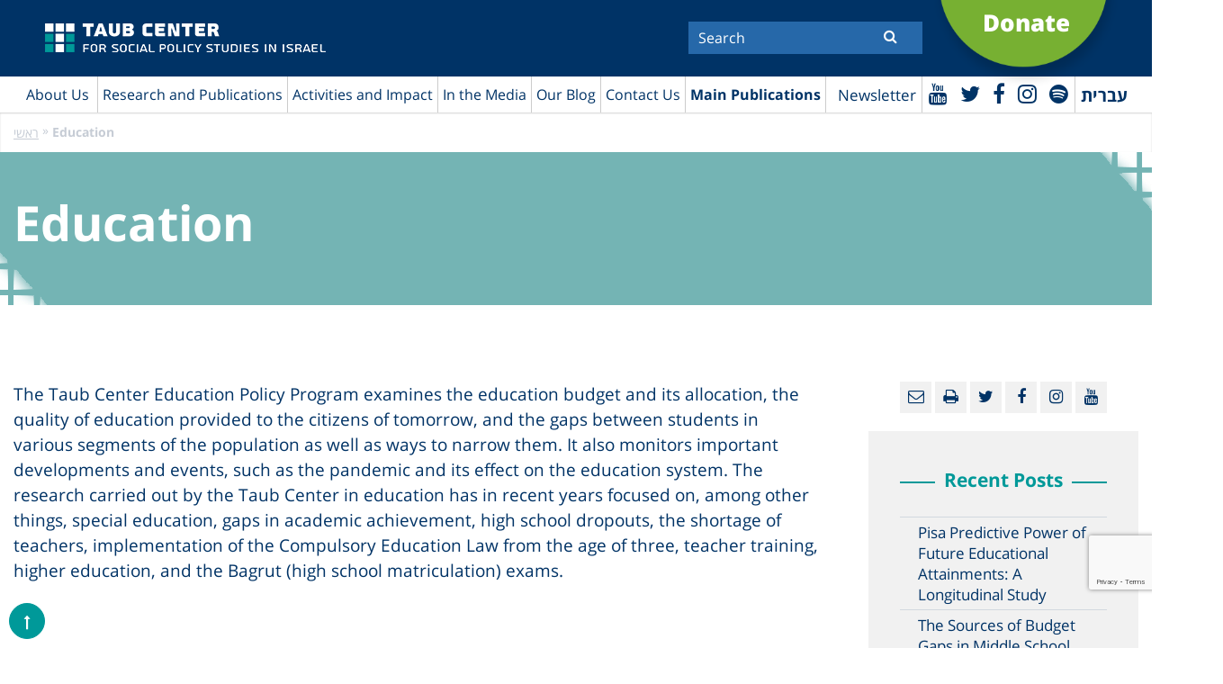

--- FILE ---
content_type: text/html; charset=UTF-8
request_url: https://www.taubcenter.org.il/en/researches/education/?date=201502
body_size: 58347
content:
<!doctype html>
<html lang="en-US" class="no-js">
<head>
	<meta charset="UTF-8">
	<title>Education | מרכז טאוב : מרכז טאוב</title>

	<link href="//www.google-analytics.com" rel="dns-prefetch">
    <link href="https://www.taubcenter.org.il/wp-content/themes/anova/img/icons/favicon.ico" rel="shortcut icon">
    <link href="https://www.taubcenter.org.il/wp-content/themes/anova/img/icons/touch.png" rel="apple-touch-icon-precomposed">

	<!-- <meta http-equiv="X-UA-Compatible" content="IE=edge,chrome=1"> -->
	<meta name="viewport" content="width=device-width, initial-scale=1.0">
	<meta name="description" content="לחקר המדיניות החברתית בישראל">
	 
	<meta name='robots' content='index, follow, max-image-preview:large, max-snippet:-1, max-video-preview:-1' />
<link rel="alternate" hreflang="en" href="https://www.taubcenter.org.il/en/researches/education/" />
<link rel="alternate" hreflang="he" href="https://www.taubcenter.org.il/researches/education-heresearch-he/" />
<link rel="alternate" hreflang="x-default" href="https://www.taubcenter.org.il/researches/education-heresearch-he/" />

	<!-- This site is optimized with the Yoast SEO plugin v20.5 - https://yoast.com/wordpress/plugins/seo/ -->
	<meta name="description" content="The research carried out by the Taub Center in education has in recent years focused on, among other things, special education, gaps in academic achievement, high school dropouts, the shortage of teachers, implementation of the Compulsory Education Law from the age of three, teacher training, higher education, and the Bagrut (high school matriculation) exams." />
	<link rel="canonical" href="https://www.taubcenter.org.il/en/researches/education/" />
	<link rel="next" href="https://www.taubcenter.org.il/en/researches/education/page/2/" />
	<meta property="og:locale" content="en_US" />
	<meta property="og:type" content="article" />
	<meta property="og:title" content="Education | מרכז טאוב" />
	<meta property="og:description" content="The research carried out by the Taub Center in education has in recent years focused on, among other things, special education, gaps in academic achievement, high school dropouts, the shortage of teachers, implementation of the Compulsory Education Law from the age of three, teacher training, higher education, and the Bagrut (high school matriculation) exams." />
	<meta property="og:url" content="https://www.taubcenter.org.il/en/researches/education/" />
	<meta property="og:site_name" content="מרכז טאוב" />
	<meta name="twitter:card" content="summary_large_image" />
	<meta name="twitter:site" content="@TaubCenterIL" />
	<script type="application/ld+json" class="yoast-schema-graph">{"@context":"https://schema.org","@graph":[{"@type":"CollectionPage","@id":"https://www.taubcenter.org.il/en/researches/education/","url":"https://www.taubcenter.org.il/en/researches/education/","name":"Education | מרכז טאוב","isPartOf":{"@id":"https://www.taubcenter.org.il/#website"},"description":"The research carried out by the Taub Center in education has in recent years focused on, among other things, special education, gaps in academic achievement, high school dropouts, the shortage of teachers, implementation of the Compulsory Education Law from the age of three, teacher training, higher education, and the Bagrut (high school matriculation) exams.","breadcrumb":{"@id":"https://www.taubcenter.org.il/en/researches/education/#breadcrumb"},"inLanguage":"en-US"},{"@type":"BreadcrumbList","@id":"https://www.taubcenter.org.il/en/researches/education/#breadcrumb","itemListElement":[{"@type":"ListItem","position":1,"name":"ראשי","item":"https://www.taubcenter.org.il/en/"},{"@type":"ListItem","position":2,"name":"Education"}]},{"@type":"WebSite","@id":"https://www.taubcenter.org.il/#website","url":"https://www.taubcenter.org.il/","name":"מרכז טאוב","description":"לחקר המדיניות החברתית בישראל","publisher":{"@id":"https://www.taubcenter.org.il/#organization"},"potentialAction":[{"@type":"SearchAction","target":{"@type":"EntryPoint","urlTemplate":"https://www.taubcenter.org.il/?s={search_term_string}"},"query-input":"required name=search_term_string"}],"inLanguage":"en-US"},{"@type":"Organization","@id":"https://www.taubcenter.org.il/#organization","name":"מרכז טאוב - Taub Center","url":"https://www.taubcenter.org.il/","logo":{"@type":"ImageObject","inLanguage":"en-US","@id":"https://www.taubcenter.org.il/#/schema/logo/image/","url":"https://www.taubcenter.org.il/wp-content/uploads/2021/02/LogoBrand-09.png","contentUrl":"https://www.taubcenter.org.il/wp-content/uploads/2021/02/LogoBrand-09.png","width":1668,"height":279,"caption":"מרכז טאוב - Taub Center"},"image":{"@id":"https://www.taubcenter.org.il/#/schema/logo/image/"},"sameAs":["https://www.facebook.com/TaubCenter","https://twitter.com/TaubCenterIL","https://www.linkedin.com/company/taub-center","https://www.youtube.com/taubcenter"]}]}</script>
	<!-- / Yoast SEO plugin. -->


<link rel='dns-prefetch' href='//www.youtube.com' />
<link rel='dns-prefetch' href='//unpkg.com' />
<link rel='dns-prefetch' href='//s.w.org' />
<script type="text/javascript">
window._wpemojiSettings = {"baseUrl":"https:\/\/s.w.org\/images\/core\/emoji\/14.0.0\/72x72\/","ext":".png","svgUrl":"https:\/\/s.w.org\/images\/core\/emoji\/14.0.0\/svg\/","svgExt":".svg","source":{"concatemoji":"https:\/\/www.taubcenter.org.il\/wp-includes\/js\/wp-emoji-release.min.js?ver=6.0.11"}};
/*! This file is auto-generated */
!function(e,a,t){var n,r,o,i=a.createElement("canvas"),p=i.getContext&&i.getContext("2d");function s(e,t){var a=String.fromCharCode,e=(p.clearRect(0,0,i.width,i.height),p.fillText(a.apply(this,e),0,0),i.toDataURL());return p.clearRect(0,0,i.width,i.height),p.fillText(a.apply(this,t),0,0),e===i.toDataURL()}function c(e){var t=a.createElement("script");t.src=e,t.defer=t.type="text/javascript",a.getElementsByTagName("head")[0].appendChild(t)}for(o=Array("flag","emoji"),t.supports={everything:!0,everythingExceptFlag:!0},r=0;r<o.length;r++)t.supports[o[r]]=function(e){if(!p||!p.fillText)return!1;switch(p.textBaseline="top",p.font="600 32px Arial",e){case"flag":return s([127987,65039,8205,9895,65039],[127987,65039,8203,9895,65039])?!1:!s([55356,56826,55356,56819],[55356,56826,8203,55356,56819])&&!s([55356,57332,56128,56423,56128,56418,56128,56421,56128,56430,56128,56423,56128,56447],[55356,57332,8203,56128,56423,8203,56128,56418,8203,56128,56421,8203,56128,56430,8203,56128,56423,8203,56128,56447]);case"emoji":return!s([129777,127995,8205,129778,127999],[129777,127995,8203,129778,127999])}return!1}(o[r]),t.supports.everything=t.supports.everything&&t.supports[o[r]],"flag"!==o[r]&&(t.supports.everythingExceptFlag=t.supports.everythingExceptFlag&&t.supports[o[r]]);t.supports.everythingExceptFlag=t.supports.everythingExceptFlag&&!t.supports.flag,t.DOMReady=!1,t.readyCallback=function(){t.DOMReady=!0},t.supports.everything||(n=function(){t.readyCallback()},a.addEventListener?(a.addEventListener("DOMContentLoaded",n,!1),e.addEventListener("load",n,!1)):(e.attachEvent("onload",n),a.attachEvent("onreadystatechange",function(){"complete"===a.readyState&&t.readyCallback()})),(e=t.source||{}).concatemoji?c(e.concatemoji):e.wpemoji&&e.twemoji&&(c(e.twemoji),c(e.wpemoji)))}(window,document,window._wpemojiSettings);
</script>
<style type="text/css">
img.wp-smiley,
img.emoji {
	display: inline !important;
	border: none !important;
	box-shadow: none !important;
	height: 1em !important;
	width: 1em !important;
	margin: 0 0.07em !important;
	vertical-align: -0.1em !important;
	background: none !important;
	padding: 0 !important;
}
</style>
	<link rel='stylesheet' id='wp-block-library-css'  href='https://www.taubcenter.org.il/wp-includes/css/dist/block-library/style.min.css?ver=6.0.11' media='all' />
<style id='global-styles-inline-css' type='text/css'>
body{--wp--preset--color--black: #000000;--wp--preset--color--cyan-bluish-gray: #abb8c3;--wp--preset--color--white: #ffffff;--wp--preset--color--pale-pink: #f78da7;--wp--preset--color--vivid-red: #cf2e2e;--wp--preset--color--luminous-vivid-orange: #ff6900;--wp--preset--color--luminous-vivid-amber: #fcb900;--wp--preset--color--light-green-cyan: #7bdcb5;--wp--preset--color--vivid-green-cyan: #00d084;--wp--preset--color--pale-cyan-blue: #8ed1fc;--wp--preset--color--vivid-cyan-blue: #0693e3;--wp--preset--color--vivid-purple: #9b51e0;--wp--preset--gradient--vivid-cyan-blue-to-vivid-purple: linear-gradient(135deg,rgba(6,147,227,1) 0%,rgb(155,81,224) 100%);--wp--preset--gradient--light-green-cyan-to-vivid-green-cyan: linear-gradient(135deg,rgb(122,220,180) 0%,rgb(0,208,130) 100%);--wp--preset--gradient--luminous-vivid-amber-to-luminous-vivid-orange: linear-gradient(135deg,rgba(252,185,0,1) 0%,rgba(255,105,0,1) 100%);--wp--preset--gradient--luminous-vivid-orange-to-vivid-red: linear-gradient(135deg,rgba(255,105,0,1) 0%,rgb(207,46,46) 100%);--wp--preset--gradient--very-light-gray-to-cyan-bluish-gray: linear-gradient(135deg,rgb(238,238,238) 0%,rgb(169,184,195) 100%);--wp--preset--gradient--cool-to-warm-spectrum: linear-gradient(135deg,rgb(74,234,220) 0%,rgb(151,120,209) 20%,rgb(207,42,186) 40%,rgb(238,44,130) 60%,rgb(251,105,98) 80%,rgb(254,248,76) 100%);--wp--preset--gradient--blush-light-purple: linear-gradient(135deg,rgb(255,206,236) 0%,rgb(152,150,240) 100%);--wp--preset--gradient--blush-bordeaux: linear-gradient(135deg,rgb(254,205,165) 0%,rgb(254,45,45) 50%,rgb(107,0,62) 100%);--wp--preset--gradient--luminous-dusk: linear-gradient(135deg,rgb(255,203,112) 0%,rgb(199,81,192) 50%,rgb(65,88,208) 100%);--wp--preset--gradient--pale-ocean: linear-gradient(135deg,rgb(255,245,203) 0%,rgb(182,227,212) 50%,rgb(51,167,181) 100%);--wp--preset--gradient--electric-grass: linear-gradient(135deg,rgb(202,248,128) 0%,rgb(113,206,126) 100%);--wp--preset--gradient--midnight: linear-gradient(135deg,rgb(2,3,129) 0%,rgb(40,116,252) 100%);--wp--preset--duotone--dark-grayscale: url('#wp-duotone-dark-grayscale');--wp--preset--duotone--grayscale: url('#wp-duotone-grayscale');--wp--preset--duotone--purple-yellow: url('#wp-duotone-purple-yellow');--wp--preset--duotone--blue-red: url('#wp-duotone-blue-red');--wp--preset--duotone--midnight: url('#wp-duotone-midnight');--wp--preset--duotone--magenta-yellow: url('#wp-duotone-magenta-yellow');--wp--preset--duotone--purple-green: url('#wp-duotone-purple-green');--wp--preset--duotone--blue-orange: url('#wp-duotone-blue-orange');--wp--preset--font-size--small: 13px;--wp--preset--font-size--medium: 20px;--wp--preset--font-size--large: 36px;--wp--preset--font-size--x-large: 42px;}.has-black-color{color: var(--wp--preset--color--black) !important;}.has-cyan-bluish-gray-color{color: var(--wp--preset--color--cyan-bluish-gray) !important;}.has-white-color{color: var(--wp--preset--color--white) !important;}.has-pale-pink-color{color: var(--wp--preset--color--pale-pink) !important;}.has-vivid-red-color{color: var(--wp--preset--color--vivid-red) !important;}.has-luminous-vivid-orange-color{color: var(--wp--preset--color--luminous-vivid-orange) !important;}.has-luminous-vivid-amber-color{color: var(--wp--preset--color--luminous-vivid-amber) !important;}.has-light-green-cyan-color{color: var(--wp--preset--color--light-green-cyan) !important;}.has-vivid-green-cyan-color{color: var(--wp--preset--color--vivid-green-cyan) !important;}.has-pale-cyan-blue-color{color: var(--wp--preset--color--pale-cyan-blue) !important;}.has-vivid-cyan-blue-color{color: var(--wp--preset--color--vivid-cyan-blue) !important;}.has-vivid-purple-color{color: var(--wp--preset--color--vivid-purple) !important;}.has-black-background-color{background-color: var(--wp--preset--color--black) !important;}.has-cyan-bluish-gray-background-color{background-color: var(--wp--preset--color--cyan-bluish-gray) !important;}.has-white-background-color{background-color: var(--wp--preset--color--white) !important;}.has-pale-pink-background-color{background-color: var(--wp--preset--color--pale-pink) !important;}.has-vivid-red-background-color{background-color: var(--wp--preset--color--vivid-red) !important;}.has-luminous-vivid-orange-background-color{background-color: var(--wp--preset--color--luminous-vivid-orange) !important;}.has-luminous-vivid-amber-background-color{background-color: var(--wp--preset--color--luminous-vivid-amber) !important;}.has-light-green-cyan-background-color{background-color: var(--wp--preset--color--light-green-cyan) !important;}.has-vivid-green-cyan-background-color{background-color: var(--wp--preset--color--vivid-green-cyan) !important;}.has-pale-cyan-blue-background-color{background-color: var(--wp--preset--color--pale-cyan-blue) !important;}.has-vivid-cyan-blue-background-color{background-color: var(--wp--preset--color--vivid-cyan-blue) !important;}.has-vivid-purple-background-color{background-color: var(--wp--preset--color--vivid-purple) !important;}.has-black-border-color{border-color: var(--wp--preset--color--black) !important;}.has-cyan-bluish-gray-border-color{border-color: var(--wp--preset--color--cyan-bluish-gray) !important;}.has-white-border-color{border-color: var(--wp--preset--color--white) !important;}.has-pale-pink-border-color{border-color: var(--wp--preset--color--pale-pink) !important;}.has-vivid-red-border-color{border-color: var(--wp--preset--color--vivid-red) !important;}.has-luminous-vivid-orange-border-color{border-color: var(--wp--preset--color--luminous-vivid-orange) !important;}.has-luminous-vivid-amber-border-color{border-color: var(--wp--preset--color--luminous-vivid-amber) !important;}.has-light-green-cyan-border-color{border-color: var(--wp--preset--color--light-green-cyan) !important;}.has-vivid-green-cyan-border-color{border-color: var(--wp--preset--color--vivid-green-cyan) !important;}.has-pale-cyan-blue-border-color{border-color: var(--wp--preset--color--pale-cyan-blue) !important;}.has-vivid-cyan-blue-border-color{border-color: var(--wp--preset--color--vivid-cyan-blue) !important;}.has-vivid-purple-border-color{border-color: var(--wp--preset--color--vivid-purple) !important;}.has-vivid-cyan-blue-to-vivid-purple-gradient-background{background: var(--wp--preset--gradient--vivid-cyan-blue-to-vivid-purple) !important;}.has-light-green-cyan-to-vivid-green-cyan-gradient-background{background: var(--wp--preset--gradient--light-green-cyan-to-vivid-green-cyan) !important;}.has-luminous-vivid-amber-to-luminous-vivid-orange-gradient-background{background: var(--wp--preset--gradient--luminous-vivid-amber-to-luminous-vivid-orange) !important;}.has-luminous-vivid-orange-to-vivid-red-gradient-background{background: var(--wp--preset--gradient--luminous-vivid-orange-to-vivid-red) !important;}.has-very-light-gray-to-cyan-bluish-gray-gradient-background{background: var(--wp--preset--gradient--very-light-gray-to-cyan-bluish-gray) !important;}.has-cool-to-warm-spectrum-gradient-background{background: var(--wp--preset--gradient--cool-to-warm-spectrum) !important;}.has-blush-light-purple-gradient-background{background: var(--wp--preset--gradient--blush-light-purple) !important;}.has-blush-bordeaux-gradient-background{background: var(--wp--preset--gradient--blush-bordeaux) !important;}.has-luminous-dusk-gradient-background{background: var(--wp--preset--gradient--luminous-dusk) !important;}.has-pale-ocean-gradient-background{background: var(--wp--preset--gradient--pale-ocean) !important;}.has-electric-grass-gradient-background{background: var(--wp--preset--gradient--electric-grass) !important;}.has-midnight-gradient-background{background: var(--wp--preset--gradient--midnight) !important;}.has-small-font-size{font-size: var(--wp--preset--font-size--small) !important;}.has-medium-font-size{font-size: var(--wp--preset--font-size--medium) !important;}.has-large-font-size{font-size: var(--wp--preset--font-size--large) !important;}.has-x-large-font-size{font-size: var(--wp--preset--font-size--x-large) !important;}
</style>
<link rel='stylesheet' id='contact-form-7-css'  href='https://www.taubcenter.org.il/wp-content/plugins/contact-form-7/includes/css/styles.css?ver=5.7.7' media='all' />
<link rel='stylesheet' id='wpml-legacy-horizontal-list-0-css'  href='https://www.taubcenter.org.il/wp-content/plugins/sitepress-multilingual-cms/templates/language-switchers/legacy-list-horizontal/style.min.css?ver=1' media='all' />
<link rel='stylesheet' id='wp-pagenavi-css'  href='https://www.taubcenter.org.il/wp-content/plugins/wp-pagenavi/pagenavi-css.css?ver=2.70' media='all' />
<link rel='stylesheet' id='awesome-css'  href='https://www.taubcenter.org.il/wp-content/themes/anova/fonts/font-awesome-4.7.0/css/font-awesome.min.css?ver=1.0' media='all' />
<link rel='stylesheet' id='opensan-css'  href='https://www.taubcenter.org.il/wp-content/themes/anova/fonts/opensan/fonts.css?ver=1.0' media='all' />
<link rel='stylesheet' id='slick-css'  href='https://www.taubcenter.org.il/wp-content/themes/anova/js/lib/slick/slick.css?ver=1.0' media='all' />
<link rel='stylesheet' id='style-fancybox-css'  href='https://www.taubcenter.org.il/wp-content/themes/anova/js/jquery.fancybox.css?ver=1.0' media='all' />
<link rel='stylesheet' id='style-book-css'  href='https://www.taubcenter.org.il/wp-content/themes/anova/js/jquery.flippage.css?ver=1.0' media='all' />
<link rel='stylesheet' id='normalize-css'  href='https://www.taubcenter.org.il/wp-content/themes/anova/normalize.css?ver=1765613967' media='all' />
<link rel='stylesheet' id='html5blank-css'  href='https://www.taubcenter.org.il/wp-content/themes/anova/style.css?ver=1.2' media='all' />
<link rel='stylesheet' id='newsletter-css'  href='https://www.taubcenter.org.il/wp-content/plugins/newsletter/style.css?ver=8.0.2' media='all' />
<script type='text/javascript' src='https://ajax.googleapis.com/ajax/libs/jquery/1.10.2/jquery.min.js?ver=1.7' id='jquery-js'></script>
<link rel="https://api.w.org/" href="https://www.taubcenter.org.il/en/wp-json/" /><meta name="generator" content="WPML ver:4.6.7 stt:1,20;" />
<link rel="icon" href="https://www.taubcenter.org.il/wp-content/uploads/2020/02/cropped-favicon-32x32.png" sizes="32x32" />
<link rel="icon" href="https://www.taubcenter.org.il/wp-content/uploads/2020/02/cropped-favicon-192x192.png" sizes="192x192" />
<link rel="apple-touch-icon" href="https://www.taubcenter.org.il/wp-content/uploads/2020/02/cropped-favicon-180x180.png" />
<meta name="msapplication-TileImage" content="https://www.taubcenter.org.il/wp-content/uploads/2020/02/cropped-favicon-270x270.png" />
	<!-- Google Tag Manager -->
<!-- 	<script>(function(w,d,s,l,i){w[l]=w[l]||[];w[l].push({'gtm.start':
	new Date().getTime(),event:'gtm.js'});var f=d.getElementsByTagName(s)[0],
	j=d.createElement(s),dl=l!='dataLayer'?'&l='+l:'';j.async=true;j.src=
	'https://www.googletagmanager.com/gtm.js?id='+i+dl;f.parentNode.insertBefore(j,f);
	})(window,document,'script','dataLayer','GTM-TGPKPT');</script> -->
	<!-- End Google Tag Manager -->
	
	<!-- Google Tag Manager -->
	<script>(function(w,d,s,l,i){w[l]=w[l]||[];w[l].push({'gtm.start':
	new Date().getTime(),event:'gtm.js'});var f=d.getElementsByTagName(s)[0],
	j=d.createElement(s),dl=l!='dataLayer'?'&l='+l:'';j.async=true;j.src=
	'https://www.googletagmanager.com/gtm.js?id='+i+dl;f.parentNode.insertBefore(j,f);
	})(window,document,'script','dataLayer','GTM-W9TJHJQ3');</script>
	<!-- End Google Tag Manager -->
	
	<!-- Global site tag (gtag.js) - Google Analytics -->
	<script async src="https://www.googletagmanager.com/gtag/js?id=UA-13025747-1"></script>
	<script>
	  window.dataLayer = window.dataLayer || [];
	  function gtag(){dataLayer.push(arguments);}
	  gtag('js', new Date());

	  gtag('config', 'UA-13025747-1');
	</script>
	<!-- Facebook Pixel Code -->
	<script>
	  !function(f,b,e,v,n,t,s)
	  {if(f.fbq)return;n=f.fbq=function(){n.callMethod?
	  n.callMethod.apply(n,arguments):n.queue.push(arguments)};
	  if(!f._fbq)f._fbq=n;n.push=n;n.loaded=!0;n.version='2.0';
	  n.queue=[];t=b.createElement(e);t.async=!0;
	  t.src=v;s=b.getElementsByTagName(e)[0];
	  s.parentNode.insertBefore(t,s)}(window, document,'script',
	  'https://connect.facebook.net/en_US/fbevents.js');
	  fbq('init', '923200804424939');
	  fbq('track', 'PageView');
	</script>
	<noscript><img height="1" width="1" style="display:none"
	  src="https://www.facebook.com/tr?id=923200804424939&ev=PageView&noscript=1"
	/></noscript>
	<!-- End Facebook Pixel Code -->
	<script src="https://www.google.com/recaptcha/api.js" async defer></script>
	<script>
       function onSubmit(token) {
         document.getElementById("demo-form").submit();
       }
     </script>
     
     <script>
     jQuery(document).ready(function($) {
            $('#newsletter-form').on('submit', function(e) {
                e.preventDefault();
        
                const form = $(this);
                const formData = form.serialize();
        
                $.ajax({
                    url: "https://www.taubcenter.org.il/wp-admin/admin-ajax.php",
                    type: "POST",
                    data: {
                        action: 'submit_newsletter',
                        data: formData
                    },
                    beforeSend: function() {
                        $('#newsletter-response').text('...');
                    },
                    success: function(response) {
                        $('#newsletter-response').text(response.message);
                        if (response.success) {
                            form[0].reset();
                        }
                    },
                    error: function() {
                        $('#newsletter-response').text('An error occurred. Please try again.');
                    }
                });
            });
        });
     </script>

</head>
<!-- 	<form id='demo-form' action="?" method="POST">
		<button class="g-recaptcha" data-sitekey="6LchIEkbAAAAAOkJ-8PwY_Renzvzzu1ROKgq0X2e" data-callback='onSubmit'>Submit</button>
	</form> -->
<div class="g-recaptcha"
      data-sitekey="6LchIEkbAAAAAOkJ-8PwY_Renzvzzu1ROKgq0X2e"
      data-callback="onSubmit"
      data-size="invisible">
</div>
<body class="archive tax-researches term-education term-497" id="language-en" >
	<!-- Google Tag Manager (noscript) -->
<noscript><iframe src="https://www.googletagmanager.com/ns.html?id=GTM-W9TJHJQ3"
height="0" width="0" style="display:none;visibility:hidden"></iframe></noscript>
<!-- End Google Tag Manager (noscript) -->
<!-- Google Tag Manager (noscript) -->
<!-- <noscript><iframe src="https://www.googletagmanager.com/ns.html?id=GTM-TGPKPT"
height="0" width="0" style="display:none;visibility:hidden"></iframe></noscript> -->
<!-- End Google Tag Manager (noscript) -->
<div class="wrapper">
	<header class="header">
		<div class="top-header">
			<div class="container">
				<div class="logo">
					<a href="https://www.taubcenter.org.il/en/">
                		<img src="https://www.taubcenter.org.il/wp-content/uploads/2021/02/LogoBrand-11_2.png" alt="Taub Center"/>
					</a>
				</div>
				<div class="form-search">
                    <div class="inner-form">
	                    <form action="https://www.taubcenter.org.il/en/">
	                        							<input  aria-label="Search"  required="" type="text" name="s" placeholder="Search">
							                            <button aria-label="Submit" title="Submit" class="btn-search"><i class="fa fa-search"></i></button> 
	                    </form>
                    </div>
                </div>
                <div class="link-more">
                	<a target="_blank" href="https://donate.jdc.org/give/104276/#!/donation/checkout">
                	                    		<p>Donate</p>
                		                	</a>
                </div>
                <div class="clear"></div>
			</div>
		</div>
		<div class="menu-header">
			<div class="container clear">
                <div class="search-mobile">
                    <i class="fa fa-search"></i>
                </div>
				<div class="right-menu">
					<nav class="main-navigation">
	                    <div class="top-main-navigation">
	                        <div class="toggle-menu">
	                            <span></span>
	                            <span></span>
	                            <span></span>
	                        </div>
	                    </div>
	                    <ul><li id="menu-item-52556" class="menu-item menu-item-type-custom menu-item-object-custom menu-item-has-children menu-item-52556"><a href="#">About Us</a>
<ul class="sub-menu">
	<li id="menu-item-80906" class="menu-item menu-item-type-post_type menu-item-object-page menu-item-80906"><a href="https://www.taubcenter.org.il/en/missionandvision/">Mission, Vision and History</a></li>
	<li id="menu-item-61625" class="menu-item menu-item-type-taxonomy menu-item-object-teams menu-item-61625"><a href="https://www.taubcenter.org.il/en/teams/researchers-staff/">Researchers and Staff</a></li>
	<li id="menu-item-61627" class="menu-item menu-item-type-taxonomy menu-item-object-directorions menu-item-61627"><a href="https://www.taubcenter.org.il/en/board-of-director/about-board-of-directors/">Board of Directors and General Assembly</a></li>
	<li id="menu-item-81071" class="menu-item menu-item-type-taxonomy menu-item-object-fellow menu-item-81071"><a href="https://www.taubcenter.org.il/en/fellow/policy-program-fellows/">Policy Program Fellows</a></li>
	<li id="menu-item-83815" class="menu-item menu-item-type-taxonomy menu-item-object-international-advisorys menu-item-83815"><a href="https://www.taubcenter.org.il/en/international-advisorys/international-advisory-council-en/">International Advisory Council</a></li>
	<li id="menu-item-80907" class="menu-item menu-item-type-post_type menu-item-object-page menu-item-80907"><a href="https://www.taubcenter.org.il/en/%d7%9e%d7%93%d7%99%d7%a0%d7%99%d7%95%d7%aa-%d7%90%d7%99%d7%a8%d7%92%d7%95%d7%a0%d7%99%d7%aa/">Organizational Policies</a></li>
	<li id="menu-item-80909" class="menu-item menu-item-type-post_type menu-item-object-page menu-item-80909"><a href="https://www.taubcenter.org.il/en/jobopportunities/">Job Opportunities</a></li>
</ul>
</li>
<li id="menu-item-81010" class="mega-menu menu-item menu-item-type-custom menu-item-object-custom current-menu-ancestor menu-item-has-children menu-item-81010"><a href="#">Research and Publications</a>
<ul class="sub-menu">
	<li id="menu-item-81012" class="menu-item menu-item-type-custom menu-item-object-custom current-menu-ancestor current-menu-parent menu-item-has-children menu-item-81012"><a href="#">What research areas interest you?</a>
	<ul class="sub-menu">
		<li id="menu-item-81030" class="menu-item menu-item-type-taxonomy menu-item-object-researches menu-item-81030"><a href="https://www.taubcenter.org.il/en/researches/research/">All Research</a></li>
		<li id="menu-item-81166" class="menu-item menu-item-type-taxonomy menu-item-object-researches menu-item-81166"><a href="https://www.taubcenter.org.il/en/researches/economics-2/">Economics</a></li>
		<li id="menu-item-81168" class="menu-item menu-item-type-taxonomy menu-item-object-researches menu-item-81168"><a href="https://www.taubcenter.org.il/en/researches/health-3/">Health</a></li>
		<li id="menu-item-81179" class="menu-item menu-item-type-taxonomy menu-item-object-researches menu-item-81179"><a href="https://www.taubcenter.org.il/en/researches/social-welfare-3/">Welfare</a></li>
		<li id="menu-item-61772" class="menu-item menu-item-type-taxonomy menu-item-object-researches current-menu-item menu-item-61772"><a href="https://www.taubcenter.org.il/en/researches/education/" aria-current="page">Education</a></li>
		<li id="menu-item-81181" class="menu-item menu-item-type-taxonomy menu-item-object-researches menu-item-81181"><a href="https://www.taubcenter.org.il/en/researches/labor-markets-2/">Labor Markets</a></li>
	</ul>
</li>
	<li id="menu-item-81018" class="menu-item menu-item-type-custom menu-item-object-custom menu-item-has-children menu-item-81018"><a href="#">What type of content are you looking for?</a>
	<ul class="sub-menu">
		<li id="menu-item-81019" class="menu-item menu-item-type-post_type menu-item-object-page menu-item-81019"><a href="https://www.taubcenter.org.il/en/our-videos/">Videos</a></li>
		<li id="menu-item-81020" class="menu-item menu-item-type-taxonomy menu-item-object-podcasts menu-item-81020"><a href="https://www.taubcenter.org.il/en/podcasts/podcasts/">Podcasts</a></li>
		<li id="menu-item-81022" class="menu-item menu-item-type-post_type menu-item-object-page menu-item-81022"><a href="https://www.taubcenter.org.il/en/press_releases/">Press Releases</a></li>
	</ul>
</li>
	<li id="menu-item-81374" class="menu-item menu-item-type-custom menu-item-object-custom menu-item-has-children menu-item-81374"><a href="#">What topics are trending?</a>
	<ul class="sub-menu">
		<li id="menu-item-87854" class="menu-item menu-item-type-post_type menu-item-object-page menu-item-87854"><a href="https://www.taubcenter.org.il/en/israel-at-war/">#Israel at War</a></li>
		<li id="menu-item-81377" class="menu-item menu-item-type-taxonomy menu-item-object-tag-research menu-item-81377"><a href="https://www.taubcenter.org.il/en/tag-research/early-childhood/">#Early Childhood</a></li>
		<li id="menu-item-89182" class="menu-item menu-item-type-taxonomy menu-item-object-category menu-item-89182"><a href="https://www.taubcenter.org.il/en/category/environment-and-health/">#Environment and Health</a></li>
		<li id="menu-item-83875" class="menu-item menu-item-type-taxonomy menu-item-object-tag-research menu-item-83875"><a href="https://www.taubcenter.org.il/en/tag-research/demography/">#Demography</a></li>
	</ul>
</li>
</ul>
</li>
<li id="menu-item-61630" class="menu-item menu-item-type-custom menu-item-object-custom menu-item-has-children menu-item-61630"><a href="#">Activities and Impact</a>
<ul class="sub-menu">
	<li id="menu-item-61757" class="menu-item menu-item-type-taxonomy menu-item-object-events menu-item-61757"><a href="https://www.taubcenter.org.il/en/events/events-he-en/">Events</a></li>
	<li id="menu-item-87085" class="menu-item menu-item-type-post_type menu-item-object-page menu-item-87085"><a href="https://www.taubcenter.org.il/en/news/">Impact</a></li>
	<li id="menu-item-91021" class="menu-item menu-item-type-post_type menu-item-object-page menu-item-91021"><a href="https://www.taubcenter.org.il/en/annual-report-2024/">Annual Report 2024</a></li>
</ul>
</li>
<li id="menu-item-61783" class="menu-item menu-item-type-post_type menu-item-object-page menu-item-has-children menu-item-61783"><a href="https://www.taubcenter.org.il/en/articles/">In the Media</a>
<ul class="sub-menu">
	<li id="menu-item-61762" class="menu-item menu-item-type-post_type menu-item-object-page menu-item-61762"><a href="https://www.taubcenter.org.il/en/press_releases/">Press Releases</a></li>
	<li id="menu-item-81028" class="menu-item menu-item-type-post_type menu-item-object-page menu-item-81028"><a href="https://www.taubcenter.org.il/en/articles/">Articles</a></li>
	<li id="menu-item-81027" class="menu-item menu-item-type-post_type menu-item-object-page menu-item-81027"><a href="https://www.taubcenter.org.il/en/our-videos/">Videos</a></li>
</ul>
</li>
<li id="menu-item-86476" class="menu-item menu-item-type-post_type menu-item-object-page menu-item-86476"><a href="https://www.taubcenter.org.il/en/blog/">Our Blog</a></li>
<li id="menu-item-77246" class="menu-item menu-item-type-post_type menu-item-object-page menu-item-has-children menu-item-77246"><a href="https://www.taubcenter.org.il/en/contactus/">Contact Us</a>
<ul class="sub-menu">
	<li id="menu-item-81029" class="menu-item menu-item-type-post_type menu-item-object-page menu-item-81029"><a href="https://www.taubcenter.org.il/en/contactus/">General Contact Information</a></li>
	<li id="menu-item-61764" class="menu-item menu-item-type-post_type menu-item-object-page menu-item-61764"><a href="https://www.taubcenter.org.il/en/request-a-lecture/">Request a Lecture</a></li>
</ul>
</li>
<li id="menu-item-81043" class="bold menu-item menu-item-type-custom menu-item-object-custom menu-item-has-children menu-item-81043"><a href="#">Main Publications</a>
<ul class="sub-menu">
	<li id="menu-item-88405" class="menu-item menu-item-type-custom menu-item-object-custom menu-item-88405"><a href="https://www.taubcenter.org.il/en/states/2024-en/">State of the Nation Report</a></li>
	<li id="menu-item-90976" class="menu-item menu-item-type-taxonomy menu-item-object-picture menu-item-90976"><a href="https://www.taubcenter.org.il/en/pictures/2025-en/">A Picture of the Nation</a></li>
</ul>
</li>
</ul>	                </nav>
	            </div>
				<div class="left-menu">
	                <div class="languages">
	                    <span tabindex="0" class="newsletter-btn" data-toggle="modal" data-target="#newsletter-modal">Newsletter</span>
	                </div>
					<ul class="social-header">
	                    <li><a title="Youtube" target="_blank" aria-label="Youtube" href="https://www.youtube.com/user/TaubCenter"><i class="fa fa-youtube"></i></a></li>
	                    <li><a title="Twitter" target="_blank" aria-label="Twitter" href="https://twitter.com/TaubCenter"><i class="fa fa-twitter"></i></a></li>
	                    <li><a title="Facebook" target="_blank"  aria-label="Facebook" href="https://www.facebook.com/TaubCenterEnglish"><i class="fa fa-facebook"></i></a></li>
						<li><a title="instagram" target="_blank"  aria-label="instagram" href="https://www.instagram.com/taub_center/"><i class="fa fa-instagram"></i></a></li>
						<li><a title="spotify" target="_blank"  aria-label="spotify" href="https://open.spotify.com/show/3qxMm8lf71XJFiTjscH0AJ?si=12e763de91554929&nd=1&dlsi=7c1fbf74003f4837"><i class="fa fa-spotify"></i></a></li>
	                </ul>
	                <div class="languages">
	                    
<div class="wpml-ls-statics-shortcode_actions wpml-ls wpml-ls-legacy-list-horizontal">
	<ul><li class="wpml-ls-slot-shortcode_actions wpml-ls-item wpml-ls-item-en wpml-ls-current-language wpml-ls-first-item wpml-ls-item-legacy-list-horizontal">
				<a href="https://www.taubcenter.org.il/en/researches/education/" class="wpml-ls-link">
                    <span class="wpml-ls-native">English</span></a>
			</li><li class="wpml-ls-slot-shortcode_actions wpml-ls-item wpml-ls-item-he wpml-ls-last-item wpml-ls-item-legacy-list-horizontal">
				<a href="https://www.taubcenter.org.il/researches/education-heresearch-he/" class="wpml-ls-link">
                    <span class="wpml-ls-native" lang="he">עברית</span></a>
			</li></ul>
</div>
	                </div>
				</div>
			</div>
		</div>
	</header>
<div class="modal fade" id="newsletter-modal" tabindex="-1" role="dialog" aria-labelledby="newsletter-modal">
    <div class="modal-dialog" role="document">
        <div class="modal-content">
            <div class="modal-body">
                <button type="button" class="close" data-dismiss="modal" aria-label="Close">
                    <span aria-hidden="true">×</span>
                </button>
                <div class="menu-footer  footer-last widget_newsletterwidget">
					 					<h3>Subscribe to our newsletter</h3><p> Subscribe to our newsletter and stay up to date</p>
											<div class="tnp tnp-subscription">
							<form id="newsletter-form" method="post">
                                <input type="hidden" name="nlang" value="en">
                                <div class="tnp-field tnp-field-name">
                                    <label for="tnp-name1">שם מלא</label>
                                    <input id="tnp-name1" class="tnp-name" type="text" name="nn" placeholder="Full Name" required>
                                </div>
                                <div class="tnp-field tnp-field-email">
                                    <label for="tnp-email1">כתובת המייל שלכם</label>
                                    <input id="tnp-email1" class="tnp-email tnp-email-popup" type="email" name="ne" placeholder="Your Email" required>
                                </div>
                                <span class="invalid_email">הודעת דוא"ל זו אינה חוקית</span>
                                <div class="tnp-field tnp-field-lang">
                                                                        <label><input type="radio" checked value="1285041" name="groupid">English</label>
                                    <label><input type="radio" value="1285040" name="groupid">עברית</label>
                                                                    </div>
                                <div class="tnp-field tnp-field-button">
                                    <input class="popup-newsletter-btn tnp-submit" type="submit" value="Subscribe">
                                </div>
                            </form>
                            <div id="newsletter-response"></div>

						</div>
													<a class="term-popup" href="https://www.taubcenter.org.il/en/terms-of-use/">Terms of Use</a>
														<a class="term-popup" href="https://www.taubcenter.org.il/en/privacy-policy/">Privacy Policy</a>
												</div>
                <div class="clear"></div>
            </div>
        </div>
    </div>
</div> 
<div class="overlay1"></div>                <input type="hidden" class="languse" value="en">

<div class="breadcrumb">
    <div class="container-full">
        <p id="breadcrumbs"><span><span><a href="https://www.taubcenter.org.il/en/">ראשי</a></span> » <span class="breadcrumb_last" aria-current="page"><strong>Education</strong></span></span></p>    </div>
</div>
<div class="banner-all-page backgroundFixedRatio picturefill-background">
    <span data-src="https://www.taubcenter.org.il/wp-content/uploads/2021/03/mobile-header-eng.jpg"></span>
    <span data-src="https://www.taubcenter.org.il/wp-content/uploads/2021/03/desktop-header-eng.jpg" data-media="(min-width: 768px)"></span>
    <div class="container-full">
        <h1>Education</h1>
    </div>
</div> 
<div class="main-content">
    <div class="container-full">
        <div id="blog">
            <div class="content-blog">
				<div class="excerpt-search">
					<p><span style="font-size: 14pt">The Taub Center Education Policy Program examines the education budget and its allocation, the quality of education provided to the citizens of tomorrow, and the gaps between students in various segments of the population as well as ways to narrow them. It also monitors important developments and events, such as the pandemic and its effect on the education system. The research carried out by the Taub Center in education has in recent years focused on, among other things, special education, gaps in academic achievement, high school dropouts, the shortage of teachers, implementation of the Compulsory Education Law from the age of three, teacher training, higher education, and the Bagrut (high school matriculation) exams.</span></p>
				</div>
                <div class="list-blog clear">
                                    </div>
			                    <input type="hidden" class="cat-id" value="497">
                <input type="hidden" class="term-id" value="201502">
                <input type="hidden" class="max_num_pages" value="0">
                <input type="hidden" class="page-loadmore" value="searchs">
                 <input type="hidden" class="page-name-loadmore" value="archive-page">
            </div>
            <div class="sidebar sidebar-blog">
                <div class="title-social">
                    <div class="socials">
    <ul>
    			<li>
	        <a title="Email" aria-label="Email" href="mailto:hedvae@taubcenter.org.il?subject=Education&body=https://www.taubcenter.org.il/en/researches/education/" target="_blank"><i class="fa fa-envelope-o" aria-hidden="true"></i></a>
	    </li>
		        <li><a href="javascript:window.print()" title="Print" aria-label="Print"><i class="fa fa-print" aria-hidden="true"></i></a></li>
        <li><a href="http://twitter.com/share?url=https://www.taubcenter.org.il/en/research/pisa-2025/" target="_blank" title="Twitter" aria-label="Twitter"><i class="fa fa-twitter" aria-hidden="true"></i></a></li>
        <li><a href="https://www.facebook.com/sharer/sharer.php?u=https://www.taubcenter.org.il/en/research/pisa-2025/" target="_blank" title="Facebook" aria-label="Facebook"><i class="fa fa-facebook" aria-hidden="true"></i></a></li>
		<li><a title="instagram" target="_blank"  aria-label="instagram" href="https://www.instagram.com/taub_center/"><i class="fa fa-instagram"></i></a></li>
				<li><a title="Youtube" target="_blank" aria-label="Youtube" href="https://www.youtube.com/user/TaubCenter"><i class="fa fa-youtube"></i></a></li>
		    </ul>
</div>                </div>
                <div class="inner-sidebar-right">
                    <div class="item-sidebar">
                        <div class="inner-item">
                            <div class="title-sidebar">
                                <h3>Recent Posts</h3>
                            </div>
                            <ul>
                                                                <li>
                                    <a href="https://www.taubcenter.org.il/en/research/pisa-2025/">Pisa Predictive Power of Future Educational Attainments: A Longitudinal Study</a>
                                </li>
                                                                <li>
                                    <a href="https://www.taubcenter.org.il/en/research/middle-school-budget-gaps/">The Sources of Budget Gaps in Middle School System</a>
                                </li>
                                                                <li>
                                    <a href="https://www.taubcenter.org.il/en/research/preschool-special-ed/">The Preschool Special Education Expansion Problem: Numbers, Trends, and Disparities</a>
                                </li>
                                                            </ul>
                        </div>
                        <div class="item-sidebar">
                            <div class="inner-item">
                                <div class="title-sidebar">
                                    <h3>Filter by Date</h3>
                                </div>
                                <ul class="scroll-bars">
                                    									                                    <li>
                                        <a href="?date=2025">
                                            2025                                        </a>
                                    </li>
                                                                        									                                    <li>
                                        <a href="?date=2024">
                                            2024                                        </a>
                                    </li>
                                                                        									                                    <li>
                                        <a href="?date=2023">
                                            2023                                        </a>
                                    </li>
                                                                        									                                    <li>
                                        <a href="?date=2022">
                                            2022                                        </a>
                                    </li>
                                                                        									                                    <li>
                                        <a href="?date=2021">
                                            2021                                        </a>
                                    </li>
                                                                        									                                    <li>
                                        <a href="?date=2020">
                                            2020                                        </a>
                                    </li>
                                                                        									                                    <li>
                                        <a href="?date=2019">
                                            2019                                        </a>
                                    </li>
                                                                        									                                    <li>
                                        <a href="?date=2018">
                                            2018                                        </a>
                                    </li>
                                                                        									                                    <li>
                                        <a href="?date=2017">
                                            2017                                        </a>
                                    </li>
                                                                        									                                    <li>
                                        <a href="?date=2016">
                                            2016                                        </a>
                                    </li>
                                                                        									                                    <li>
                                        <a href="?date=2015">
                                            2015                                        </a>
                                    </li>
                                                                        									                                    <li>
                                        <a href="?date=2014">
                                            2014                                        </a>
                                    </li>
                                                                        									                                    <li>
                                        <a href="?date=2013">
                                            2013                                        </a>
                                    </li>
                                                                        									                                    <li>
                                        <a href="?date=2011">
                                            2011                                        </a>
                                    </li>
                                                                        									                                    <li>
                                        <a href="?date=2010">
                                            2010                                        </a>
                                    </li>
                                                                        									                                    <li>
                                        <a href="?date=2003">
                                            2003                                        </a>
                                    </li>
                                                                                                        </ul>
                            </div>
                        </div>
                    </div>
                </div>
            </div>
            <div class="clear"></div>
        </div>
    </div>
</div>
	<footer class="footer">
		<div class="container">
			<div class="row">
				<div class="col-md-12 clear">
					<div class="menu-footer">
						<h3>About &nbsp;</h3>
						<div id="nav_menu-2" class="widget_nav_menu"><ul id="menu-footer-menu-1-he-english" class="menu"><li id="menu-item-81350" class="menu-item menu-item-type-post_type menu-item-object-page menu-item-81350"><a href="https://www.taubcenter.org.il/en/missionandvision/">Mission, Vision and History</a></li>
<li id="menu-item-81351" class="menu-item menu-item-type-taxonomy menu-item-object-teams menu-item-81351"><a href="https://www.taubcenter.org.il/en/teams/researchers-staff/">Researchers &amp; Staff</a></li>
<li id="menu-item-81352" class="menu-item menu-item-type-taxonomy menu-item-object-directorions menu-item-81352"><a href="https://www.taubcenter.org.il/en/board-of-director/board-of-directors-general-assembly/">Board of Directors and General Assembly</a></li>
<li id="menu-item-81353" class="menu-item menu-item-type-post_type menu-item-object-page menu-item-81353"><a href="https://www.taubcenter.org.il/en/%d7%a2%d7%9e%d7%99%d7%aa%d7%99-%d7%aa%d7%9b%d7%a0%d7%99%d7%95%d7%aa-%d7%94%d7%9e%d7%93%d7%99%d7%a0%d7%99%d7%95%d7%aa/">Fellows</a></li>
<li id="menu-item-81354" class="menu-item menu-item-type-post_type menu-item-object-page menu-item-81354"><a href="https://www.taubcenter.org.il/en/%d7%9e%d7%93%d7%99%d7%a0%d7%99%d7%95%d7%aa-%d7%90%d7%99%d7%a8%d7%92%d7%95%d7%a0%d7%99%d7%aa/">Organizational Policies</a></li>
<li id="menu-item-81355" class="menu-item menu-item-type-post_type menu-item-object-page menu-item-81355"><a href="https://www.taubcenter.org.il/en/jobopportunities/">Job Opportunities</a></li>
</ul></div>					</div>
					<div class="menu-footer">
						<h3>Research</h3>
						<div id="nav_menu-3" class="widget_nav_menu"><ul id="menu-footer-menu-research-english" class="menu"><li id="menu-item-86000" class="menu-item menu-item-type-taxonomy menu-item-object-states menu-item-86000"><a href="https://www.taubcenter.org.il/en/states/2022-en/">State of the Nation Report</a></li>
<li id="menu-item-89524" class="menu-item menu-item-type-taxonomy menu-item-object-picture menu-item-89524"><a href="https://www.taubcenter.org.il/en/pictures/2024-en/">A Picture of the Nation</a></li>
<li id="menu-item-81361" class="menu-item menu-item-type-taxonomy menu-item-object-researches menu-item-81361"><a href="https://www.taubcenter.org.il/en/researches/research/">All Research</a></li>
<li id="menu-item-81362" class="menu-item menu-item-type-taxonomy menu-item-object-researches menu-item-81362"><a href="https://www.taubcenter.org.il/en/researches/economics-2/">Economics</a></li>
<li id="menu-item-81363" class="menu-item menu-item-type-taxonomy menu-item-object-researches menu-item-81363"><a href="https://www.taubcenter.org.il/en/researches/education-2/">Education</a></li>
<li id="menu-item-81364" class="menu-item menu-item-type-taxonomy menu-item-object-researches menu-item-81364"><a href="https://www.taubcenter.org.il/en/researches/health-3/">Health</a></li>
<li id="menu-item-81365" class="menu-item menu-item-type-taxonomy menu-item-object-researches menu-item-81365"><a href="https://www.taubcenter.org.il/en/researches/social-welfare-3/">Welfare</a></li>
<li id="menu-item-81366" class="menu-item menu-item-type-taxonomy menu-item-object-researches menu-item-81366"><a href="https://www.taubcenter.org.il/en/researches/labor-markets-2/">Labor Markets</a></li>
</ul></div>					</div>
					<div class="menu-footer">
						<h3>Additional content</h3>
						<div id="nav_menu-6" class="widget_nav_menu"><ul id="menu-menu-1-english" class="menu"><li id="menu-item-61748" class="menu-item menu-item-type-post_type menu-item-object-page menu-item-61748"><a href="https://www.taubcenter.org.il/en/blog/">Blog</a></li>
<li id="menu-item-81367" class="menu-item menu-item-type-post_type menu-item-object-page menu-item-81367"><a href="https://www.taubcenter.org.il/en/our-videos/">Our Videos</a></li>
<li id="menu-item-81368" class="menu-item menu-item-type-taxonomy menu-item-object-podcasts menu-item-81368"><a href="https://www.taubcenter.org.il/en/podcasts/podcasts/">Podcasts</a></li>
<li id="menu-item-81369" class="menu-item menu-item-type-post_type menu-item-object-page menu-item-81369"><a href="https://www.taubcenter.org.il/en/infographics/">Infographics</a></li>
<li id="menu-item-89687" class="menu-item menu-item-type-post_type menu-item-object-page menu-item-89687"><a href="https://www.taubcenter.org.il/en/annual-report-2023/">Annual Report 2023</a></li>
</ul></div>					</div>
					<div class="menu-footer">
						<h3>Activity and impact</h3>
						<div id="nav_menu-4" class="widget_nav_menu"><ul id="menu-footer-menu-news-english" class="menu"><li id="menu-item-81357" class="menu-item menu-item-type-taxonomy menu-item-object-events menu-item-81357"><a href="https://www.taubcenter.org.il/en/events/events-he-en/">Events</a></li>
<li id="menu-item-81358" class="menu-item menu-item-type-post_type menu-item-object-page menu-item-81358"><a href="https://www.taubcenter.org.il/en/news/">Impact</a></li>
<li id="menu-item-61770" class="menu-item menu-item-type-post_type menu-item-object-page menu-item-61770"><a href="https://www.taubcenter.org.il/en/press_releases/">Press Releases</a></li>
</ul></div>					</div>
					<div class="menu-footer lasts">
						<h3>Contact</h3>
						<div id="nav_menu-5" class="widget_nav_menu"><ul id="menu-footer-menu-another-english" class="menu"><li id="menu-item-81356" class="menu-item menu-item-type-post_type menu-item-object-page menu-item-81356"><a href="https://www.taubcenter.org.il/en/contactus/">Contact Us</a></li>
<li id="menu-item-61767" class="menu-item menu-item-type-post_type menu-item-object-page menu-item-61767"><a href="https://www.taubcenter.org.il/en/request-a-lecture/">Request a Lecture</a></li>
</ul></div>					</div>
					<div id="newsletterwidget-2" class="menu-footer  footer-last widget_newsletterwidget">
												<h3>Subscribe to our newsletter</h3>
												Subscribe to our newsletter and stay up to date						<div class="tnp tnp-subscription">
							<form method="post" action="https://www.taubcenter.org.il/en//all/?na=s" onsubmit="return newsletter_check(this)">
							<input type="hidden" name="nl[]" value="en">
							<div class="tnp-field tnp-field-name"><label for="tnp-name">שם מלא</label><input id="tnp-name" class="tnp-name" type="text" name="nn" placeholder="Full Name" prequired></div>
							<div class="tnp-field tnp-field-email"><label for="tnp-email1">כתובת המייל שלכם</label><input id="tnp-email1" class="tnp-email tnp-email-footer" type="email" placeholder="* Your Email"  name="ne" ></div>
							<span class="invalid_email">הודעת דוא"ל זו אינה חוקית</span>
							<div class="tnp-field tnp-field-lang">
								 								<label for="he-tnp"><input id="he-tnp" type="radio" checked="checked" value="He" name="np1">English </label>
								<label for="en-tnp"><input id="en-tnp" type="radio" value="En" name="np1">עברית </label>
															</div>
							<div class="tnp-field tnp-field-button"><input class="footer-newsletter-btn tnp-submit" type="submit" value="Subscribe" >
							</div>
							</form>
						</div>
						<div class="page-footer-newllter">
													<a class="term-popup" href="https://www.taubcenter.org.il/en/terms-of-use/">Terms of Use</a>
														<a class="term-popup" href="https://www.taubcenter.org.il/en/privacy-policy/">Privacy Policy</a>
													</div>
					</div>
                    </div>
				</div>
				<br/>
				<div class="col-md-12">
				    				    <p class="copyright"><a rel="nofollow" href="https://anova.co.il"> <span>a</span>nova :</a>web development </p>
									</div>
			</div>
		</div>
	</footer>

<a href="#" class="back-to-top"><i class="fa fa-long-arrow-up" aria-hidden="true"></i></a>
</div>
<script>
              (function(e){
                  var el = document.createElement('script');
                  el.setAttribute('data-account', 'feKiCh9pyr');
                  el.setAttribute('src', 'https://cdn.userway.org/widget.js');
                  document.body.appendChild(el);
                })();
              </script><script type='text/javascript' src='https://www.youtube.com/player_api?ver=1.0.0' id='js-youtube-js'></script>
<script type='text/javascript' src='https://unpkg.com/isotope-layout@3/dist/isotope.pkgd.min.js?ver=1.0.0' id='js-isotope-js'></script>
<script type='text/javascript' src='https://www.taubcenter.org.il/wp-content/themes/anova/js/lib/bootstrap/bootstrap.min.js?ver=1.0.0' id='js-bootstrap-js'></script>
<script type='text/javascript' src='https://www.taubcenter.org.il/wp-content/themes/anova/js/lib/background/picturefill-background.js?ver=1.0.0' id='js-background-js'></script>
<script type='text/javascript' src='https://www.taubcenter.org.il/wp-content/themes/anova/js/lib/background/picturefill.min.js?ver=1.0.0' id='js-picturefill-js'></script>
<script type='text/javascript' src='https://www.taubcenter.org.il/wp-content/themes/anova/js/lib/slick/slick.min.js?ver=1.0.0' id='js-slick-js'></script>
<script type='text/javascript' src='https://www.taubcenter.org.il/wp-content/themes/anova/js/jquery.fancybox.js?ver=1.0.0' id='jquery.fancybox-js'></script>
<script type='text/javascript' src='https://www.taubcenter.org.il/wp-content/themes/anova/js/jquery.matchHeight.js?ver=1.0.0' id='matchHeight-js'></script>
<script type='text/javascript' id='scriptsanova-js-extra'>
/* <![CDATA[ */
var anova_ajax = {"ajaxurl":"https:\/\/www.taubcenter.org.il\/wp-admin\/admin-ajax.php","home_url":"https:\/\/www.taubcenter.org.il\/en\/"};
/* ]]> */
</script>
<script type='text/javascript' src='https://www.taubcenter.org.il/wp-content/themes/anova/js/scripts.js?ver=1.0.0' id='scriptsanova-js'></script>
<script type='text/javascript' src='https://www.taubcenter.org.il/wp-content/plugins/contact-form-7/includes/swv/js/index.js?ver=5.7.7' id='swv-js'></script>
<script type='text/javascript' id='contact-form-7-js-extra'>
/* <![CDATA[ */
var wpcf7 = {"api":{"root":"https:\/\/www.taubcenter.org.il\/en\/wp-json\/","namespace":"contact-form-7\/v1"}};
/* ]]> */
</script>
<script type='text/javascript' src='https://www.taubcenter.org.il/wp-content/plugins/contact-form-7/includes/js/index.js?ver=5.7.7' id='contact-form-7-js'></script>
</body>
</html>


--- FILE ---
content_type: text/html; charset=utf-8
request_url: https://www.google.com/recaptcha/api2/anchor?ar=1&k=6LchIEkbAAAAAOkJ-8PwY_Renzvzzu1ROKgq0X2e&co=aHR0cHM6Ly93d3cudGF1YmNlbnRlci5vcmcuaWw6NDQz&hl=en&v=7gg7H51Q-naNfhmCP3_R47ho&size=invisible&anchor-ms=20000&execute-ms=15000&cb=1xe5bjsu4wdu
body_size: 48540
content:
<!DOCTYPE HTML><html dir="ltr" lang="en"><head><meta http-equiv="Content-Type" content="text/html; charset=UTF-8">
<meta http-equiv="X-UA-Compatible" content="IE=edge">
<title>reCAPTCHA</title>
<style type="text/css">
/* cyrillic-ext */
@font-face {
  font-family: 'Roboto';
  font-style: normal;
  font-weight: 400;
  font-stretch: 100%;
  src: url(//fonts.gstatic.com/s/roboto/v48/KFO7CnqEu92Fr1ME7kSn66aGLdTylUAMa3GUBHMdazTgWw.woff2) format('woff2');
  unicode-range: U+0460-052F, U+1C80-1C8A, U+20B4, U+2DE0-2DFF, U+A640-A69F, U+FE2E-FE2F;
}
/* cyrillic */
@font-face {
  font-family: 'Roboto';
  font-style: normal;
  font-weight: 400;
  font-stretch: 100%;
  src: url(//fonts.gstatic.com/s/roboto/v48/KFO7CnqEu92Fr1ME7kSn66aGLdTylUAMa3iUBHMdazTgWw.woff2) format('woff2');
  unicode-range: U+0301, U+0400-045F, U+0490-0491, U+04B0-04B1, U+2116;
}
/* greek-ext */
@font-face {
  font-family: 'Roboto';
  font-style: normal;
  font-weight: 400;
  font-stretch: 100%;
  src: url(//fonts.gstatic.com/s/roboto/v48/KFO7CnqEu92Fr1ME7kSn66aGLdTylUAMa3CUBHMdazTgWw.woff2) format('woff2');
  unicode-range: U+1F00-1FFF;
}
/* greek */
@font-face {
  font-family: 'Roboto';
  font-style: normal;
  font-weight: 400;
  font-stretch: 100%;
  src: url(//fonts.gstatic.com/s/roboto/v48/KFO7CnqEu92Fr1ME7kSn66aGLdTylUAMa3-UBHMdazTgWw.woff2) format('woff2');
  unicode-range: U+0370-0377, U+037A-037F, U+0384-038A, U+038C, U+038E-03A1, U+03A3-03FF;
}
/* math */
@font-face {
  font-family: 'Roboto';
  font-style: normal;
  font-weight: 400;
  font-stretch: 100%;
  src: url(//fonts.gstatic.com/s/roboto/v48/KFO7CnqEu92Fr1ME7kSn66aGLdTylUAMawCUBHMdazTgWw.woff2) format('woff2');
  unicode-range: U+0302-0303, U+0305, U+0307-0308, U+0310, U+0312, U+0315, U+031A, U+0326-0327, U+032C, U+032F-0330, U+0332-0333, U+0338, U+033A, U+0346, U+034D, U+0391-03A1, U+03A3-03A9, U+03B1-03C9, U+03D1, U+03D5-03D6, U+03F0-03F1, U+03F4-03F5, U+2016-2017, U+2034-2038, U+203C, U+2040, U+2043, U+2047, U+2050, U+2057, U+205F, U+2070-2071, U+2074-208E, U+2090-209C, U+20D0-20DC, U+20E1, U+20E5-20EF, U+2100-2112, U+2114-2115, U+2117-2121, U+2123-214F, U+2190, U+2192, U+2194-21AE, U+21B0-21E5, U+21F1-21F2, U+21F4-2211, U+2213-2214, U+2216-22FF, U+2308-230B, U+2310, U+2319, U+231C-2321, U+2336-237A, U+237C, U+2395, U+239B-23B7, U+23D0, U+23DC-23E1, U+2474-2475, U+25AF, U+25B3, U+25B7, U+25BD, U+25C1, U+25CA, U+25CC, U+25FB, U+266D-266F, U+27C0-27FF, U+2900-2AFF, U+2B0E-2B11, U+2B30-2B4C, U+2BFE, U+3030, U+FF5B, U+FF5D, U+1D400-1D7FF, U+1EE00-1EEFF;
}
/* symbols */
@font-face {
  font-family: 'Roboto';
  font-style: normal;
  font-weight: 400;
  font-stretch: 100%;
  src: url(//fonts.gstatic.com/s/roboto/v48/KFO7CnqEu92Fr1ME7kSn66aGLdTylUAMaxKUBHMdazTgWw.woff2) format('woff2');
  unicode-range: U+0001-000C, U+000E-001F, U+007F-009F, U+20DD-20E0, U+20E2-20E4, U+2150-218F, U+2190, U+2192, U+2194-2199, U+21AF, U+21E6-21F0, U+21F3, U+2218-2219, U+2299, U+22C4-22C6, U+2300-243F, U+2440-244A, U+2460-24FF, U+25A0-27BF, U+2800-28FF, U+2921-2922, U+2981, U+29BF, U+29EB, U+2B00-2BFF, U+4DC0-4DFF, U+FFF9-FFFB, U+10140-1018E, U+10190-1019C, U+101A0, U+101D0-101FD, U+102E0-102FB, U+10E60-10E7E, U+1D2C0-1D2D3, U+1D2E0-1D37F, U+1F000-1F0FF, U+1F100-1F1AD, U+1F1E6-1F1FF, U+1F30D-1F30F, U+1F315, U+1F31C, U+1F31E, U+1F320-1F32C, U+1F336, U+1F378, U+1F37D, U+1F382, U+1F393-1F39F, U+1F3A7-1F3A8, U+1F3AC-1F3AF, U+1F3C2, U+1F3C4-1F3C6, U+1F3CA-1F3CE, U+1F3D4-1F3E0, U+1F3ED, U+1F3F1-1F3F3, U+1F3F5-1F3F7, U+1F408, U+1F415, U+1F41F, U+1F426, U+1F43F, U+1F441-1F442, U+1F444, U+1F446-1F449, U+1F44C-1F44E, U+1F453, U+1F46A, U+1F47D, U+1F4A3, U+1F4B0, U+1F4B3, U+1F4B9, U+1F4BB, U+1F4BF, U+1F4C8-1F4CB, U+1F4D6, U+1F4DA, U+1F4DF, U+1F4E3-1F4E6, U+1F4EA-1F4ED, U+1F4F7, U+1F4F9-1F4FB, U+1F4FD-1F4FE, U+1F503, U+1F507-1F50B, U+1F50D, U+1F512-1F513, U+1F53E-1F54A, U+1F54F-1F5FA, U+1F610, U+1F650-1F67F, U+1F687, U+1F68D, U+1F691, U+1F694, U+1F698, U+1F6AD, U+1F6B2, U+1F6B9-1F6BA, U+1F6BC, U+1F6C6-1F6CF, U+1F6D3-1F6D7, U+1F6E0-1F6EA, U+1F6F0-1F6F3, U+1F6F7-1F6FC, U+1F700-1F7FF, U+1F800-1F80B, U+1F810-1F847, U+1F850-1F859, U+1F860-1F887, U+1F890-1F8AD, U+1F8B0-1F8BB, U+1F8C0-1F8C1, U+1F900-1F90B, U+1F93B, U+1F946, U+1F984, U+1F996, U+1F9E9, U+1FA00-1FA6F, U+1FA70-1FA7C, U+1FA80-1FA89, U+1FA8F-1FAC6, U+1FACE-1FADC, U+1FADF-1FAE9, U+1FAF0-1FAF8, U+1FB00-1FBFF;
}
/* vietnamese */
@font-face {
  font-family: 'Roboto';
  font-style: normal;
  font-weight: 400;
  font-stretch: 100%;
  src: url(//fonts.gstatic.com/s/roboto/v48/KFO7CnqEu92Fr1ME7kSn66aGLdTylUAMa3OUBHMdazTgWw.woff2) format('woff2');
  unicode-range: U+0102-0103, U+0110-0111, U+0128-0129, U+0168-0169, U+01A0-01A1, U+01AF-01B0, U+0300-0301, U+0303-0304, U+0308-0309, U+0323, U+0329, U+1EA0-1EF9, U+20AB;
}
/* latin-ext */
@font-face {
  font-family: 'Roboto';
  font-style: normal;
  font-weight: 400;
  font-stretch: 100%;
  src: url(//fonts.gstatic.com/s/roboto/v48/KFO7CnqEu92Fr1ME7kSn66aGLdTylUAMa3KUBHMdazTgWw.woff2) format('woff2');
  unicode-range: U+0100-02BA, U+02BD-02C5, U+02C7-02CC, U+02CE-02D7, U+02DD-02FF, U+0304, U+0308, U+0329, U+1D00-1DBF, U+1E00-1E9F, U+1EF2-1EFF, U+2020, U+20A0-20AB, U+20AD-20C0, U+2113, U+2C60-2C7F, U+A720-A7FF;
}
/* latin */
@font-face {
  font-family: 'Roboto';
  font-style: normal;
  font-weight: 400;
  font-stretch: 100%;
  src: url(//fonts.gstatic.com/s/roboto/v48/KFO7CnqEu92Fr1ME7kSn66aGLdTylUAMa3yUBHMdazQ.woff2) format('woff2');
  unicode-range: U+0000-00FF, U+0131, U+0152-0153, U+02BB-02BC, U+02C6, U+02DA, U+02DC, U+0304, U+0308, U+0329, U+2000-206F, U+20AC, U+2122, U+2191, U+2193, U+2212, U+2215, U+FEFF, U+FFFD;
}
/* cyrillic-ext */
@font-face {
  font-family: 'Roboto';
  font-style: normal;
  font-weight: 500;
  font-stretch: 100%;
  src: url(//fonts.gstatic.com/s/roboto/v48/KFO7CnqEu92Fr1ME7kSn66aGLdTylUAMa3GUBHMdazTgWw.woff2) format('woff2');
  unicode-range: U+0460-052F, U+1C80-1C8A, U+20B4, U+2DE0-2DFF, U+A640-A69F, U+FE2E-FE2F;
}
/* cyrillic */
@font-face {
  font-family: 'Roboto';
  font-style: normal;
  font-weight: 500;
  font-stretch: 100%;
  src: url(//fonts.gstatic.com/s/roboto/v48/KFO7CnqEu92Fr1ME7kSn66aGLdTylUAMa3iUBHMdazTgWw.woff2) format('woff2');
  unicode-range: U+0301, U+0400-045F, U+0490-0491, U+04B0-04B1, U+2116;
}
/* greek-ext */
@font-face {
  font-family: 'Roboto';
  font-style: normal;
  font-weight: 500;
  font-stretch: 100%;
  src: url(//fonts.gstatic.com/s/roboto/v48/KFO7CnqEu92Fr1ME7kSn66aGLdTylUAMa3CUBHMdazTgWw.woff2) format('woff2');
  unicode-range: U+1F00-1FFF;
}
/* greek */
@font-face {
  font-family: 'Roboto';
  font-style: normal;
  font-weight: 500;
  font-stretch: 100%;
  src: url(//fonts.gstatic.com/s/roboto/v48/KFO7CnqEu92Fr1ME7kSn66aGLdTylUAMa3-UBHMdazTgWw.woff2) format('woff2');
  unicode-range: U+0370-0377, U+037A-037F, U+0384-038A, U+038C, U+038E-03A1, U+03A3-03FF;
}
/* math */
@font-face {
  font-family: 'Roboto';
  font-style: normal;
  font-weight: 500;
  font-stretch: 100%;
  src: url(//fonts.gstatic.com/s/roboto/v48/KFO7CnqEu92Fr1ME7kSn66aGLdTylUAMawCUBHMdazTgWw.woff2) format('woff2');
  unicode-range: U+0302-0303, U+0305, U+0307-0308, U+0310, U+0312, U+0315, U+031A, U+0326-0327, U+032C, U+032F-0330, U+0332-0333, U+0338, U+033A, U+0346, U+034D, U+0391-03A1, U+03A3-03A9, U+03B1-03C9, U+03D1, U+03D5-03D6, U+03F0-03F1, U+03F4-03F5, U+2016-2017, U+2034-2038, U+203C, U+2040, U+2043, U+2047, U+2050, U+2057, U+205F, U+2070-2071, U+2074-208E, U+2090-209C, U+20D0-20DC, U+20E1, U+20E5-20EF, U+2100-2112, U+2114-2115, U+2117-2121, U+2123-214F, U+2190, U+2192, U+2194-21AE, U+21B0-21E5, U+21F1-21F2, U+21F4-2211, U+2213-2214, U+2216-22FF, U+2308-230B, U+2310, U+2319, U+231C-2321, U+2336-237A, U+237C, U+2395, U+239B-23B7, U+23D0, U+23DC-23E1, U+2474-2475, U+25AF, U+25B3, U+25B7, U+25BD, U+25C1, U+25CA, U+25CC, U+25FB, U+266D-266F, U+27C0-27FF, U+2900-2AFF, U+2B0E-2B11, U+2B30-2B4C, U+2BFE, U+3030, U+FF5B, U+FF5D, U+1D400-1D7FF, U+1EE00-1EEFF;
}
/* symbols */
@font-face {
  font-family: 'Roboto';
  font-style: normal;
  font-weight: 500;
  font-stretch: 100%;
  src: url(//fonts.gstatic.com/s/roboto/v48/KFO7CnqEu92Fr1ME7kSn66aGLdTylUAMaxKUBHMdazTgWw.woff2) format('woff2');
  unicode-range: U+0001-000C, U+000E-001F, U+007F-009F, U+20DD-20E0, U+20E2-20E4, U+2150-218F, U+2190, U+2192, U+2194-2199, U+21AF, U+21E6-21F0, U+21F3, U+2218-2219, U+2299, U+22C4-22C6, U+2300-243F, U+2440-244A, U+2460-24FF, U+25A0-27BF, U+2800-28FF, U+2921-2922, U+2981, U+29BF, U+29EB, U+2B00-2BFF, U+4DC0-4DFF, U+FFF9-FFFB, U+10140-1018E, U+10190-1019C, U+101A0, U+101D0-101FD, U+102E0-102FB, U+10E60-10E7E, U+1D2C0-1D2D3, U+1D2E0-1D37F, U+1F000-1F0FF, U+1F100-1F1AD, U+1F1E6-1F1FF, U+1F30D-1F30F, U+1F315, U+1F31C, U+1F31E, U+1F320-1F32C, U+1F336, U+1F378, U+1F37D, U+1F382, U+1F393-1F39F, U+1F3A7-1F3A8, U+1F3AC-1F3AF, U+1F3C2, U+1F3C4-1F3C6, U+1F3CA-1F3CE, U+1F3D4-1F3E0, U+1F3ED, U+1F3F1-1F3F3, U+1F3F5-1F3F7, U+1F408, U+1F415, U+1F41F, U+1F426, U+1F43F, U+1F441-1F442, U+1F444, U+1F446-1F449, U+1F44C-1F44E, U+1F453, U+1F46A, U+1F47D, U+1F4A3, U+1F4B0, U+1F4B3, U+1F4B9, U+1F4BB, U+1F4BF, U+1F4C8-1F4CB, U+1F4D6, U+1F4DA, U+1F4DF, U+1F4E3-1F4E6, U+1F4EA-1F4ED, U+1F4F7, U+1F4F9-1F4FB, U+1F4FD-1F4FE, U+1F503, U+1F507-1F50B, U+1F50D, U+1F512-1F513, U+1F53E-1F54A, U+1F54F-1F5FA, U+1F610, U+1F650-1F67F, U+1F687, U+1F68D, U+1F691, U+1F694, U+1F698, U+1F6AD, U+1F6B2, U+1F6B9-1F6BA, U+1F6BC, U+1F6C6-1F6CF, U+1F6D3-1F6D7, U+1F6E0-1F6EA, U+1F6F0-1F6F3, U+1F6F7-1F6FC, U+1F700-1F7FF, U+1F800-1F80B, U+1F810-1F847, U+1F850-1F859, U+1F860-1F887, U+1F890-1F8AD, U+1F8B0-1F8BB, U+1F8C0-1F8C1, U+1F900-1F90B, U+1F93B, U+1F946, U+1F984, U+1F996, U+1F9E9, U+1FA00-1FA6F, U+1FA70-1FA7C, U+1FA80-1FA89, U+1FA8F-1FAC6, U+1FACE-1FADC, U+1FADF-1FAE9, U+1FAF0-1FAF8, U+1FB00-1FBFF;
}
/* vietnamese */
@font-face {
  font-family: 'Roboto';
  font-style: normal;
  font-weight: 500;
  font-stretch: 100%;
  src: url(//fonts.gstatic.com/s/roboto/v48/KFO7CnqEu92Fr1ME7kSn66aGLdTylUAMa3OUBHMdazTgWw.woff2) format('woff2');
  unicode-range: U+0102-0103, U+0110-0111, U+0128-0129, U+0168-0169, U+01A0-01A1, U+01AF-01B0, U+0300-0301, U+0303-0304, U+0308-0309, U+0323, U+0329, U+1EA0-1EF9, U+20AB;
}
/* latin-ext */
@font-face {
  font-family: 'Roboto';
  font-style: normal;
  font-weight: 500;
  font-stretch: 100%;
  src: url(//fonts.gstatic.com/s/roboto/v48/KFO7CnqEu92Fr1ME7kSn66aGLdTylUAMa3KUBHMdazTgWw.woff2) format('woff2');
  unicode-range: U+0100-02BA, U+02BD-02C5, U+02C7-02CC, U+02CE-02D7, U+02DD-02FF, U+0304, U+0308, U+0329, U+1D00-1DBF, U+1E00-1E9F, U+1EF2-1EFF, U+2020, U+20A0-20AB, U+20AD-20C0, U+2113, U+2C60-2C7F, U+A720-A7FF;
}
/* latin */
@font-face {
  font-family: 'Roboto';
  font-style: normal;
  font-weight: 500;
  font-stretch: 100%;
  src: url(//fonts.gstatic.com/s/roboto/v48/KFO7CnqEu92Fr1ME7kSn66aGLdTylUAMa3yUBHMdazQ.woff2) format('woff2');
  unicode-range: U+0000-00FF, U+0131, U+0152-0153, U+02BB-02BC, U+02C6, U+02DA, U+02DC, U+0304, U+0308, U+0329, U+2000-206F, U+20AC, U+2122, U+2191, U+2193, U+2212, U+2215, U+FEFF, U+FFFD;
}
/* cyrillic-ext */
@font-face {
  font-family: 'Roboto';
  font-style: normal;
  font-weight: 900;
  font-stretch: 100%;
  src: url(//fonts.gstatic.com/s/roboto/v48/KFO7CnqEu92Fr1ME7kSn66aGLdTylUAMa3GUBHMdazTgWw.woff2) format('woff2');
  unicode-range: U+0460-052F, U+1C80-1C8A, U+20B4, U+2DE0-2DFF, U+A640-A69F, U+FE2E-FE2F;
}
/* cyrillic */
@font-face {
  font-family: 'Roboto';
  font-style: normal;
  font-weight: 900;
  font-stretch: 100%;
  src: url(//fonts.gstatic.com/s/roboto/v48/KFO7CnqEu92Fr1ME7kSn66aGLdTylUAMa3iUBHMdazTgWw.woff2) format('woff2');
  unicode-range: U+0301, U+0400-045F, U+0490-0491, U+04B0-04B1, U+2116;
}
/* greek-ext */
@font-face {
  font-family: 'Roboto';
  font-style: normal;
  font-weight: 900;
  font-stretch: 100%;
  src: url(//fonts.gstatic.com/s/roboto/v48/KFO7CnqEu92Fr1ME7kSn66aGLdTylUAMa3CUBHMdazTgWw.woff2) format('woff2');
  unicode-range: U+1F00-1FFF;
}
/* greek */
@font-face {
  font-family: 'Roboto';
  font-style: normal;
  font-weight: 900;
  font-stretch: 100%;
  src: url(//fonts.gstatic.com/s/roboto/v48/KFO7CnqEu92Fr1ME7kSn66aGLdTylUAMa3-UBHMdazTgWw.woff2) format('woff2');
  unicode-range: U+0370-0377, U+037A-037F, U+0384-038A, U+038C, U+038E-03A1, U+03A3-03FF;
}
/* math */
@font-face {
  font-family: 'Roboto';
  font-style: normal;
  font-weight: 900;
  font-stretch: 100%;
  src: url(//fonts.gstatic.com/s/roboto/v48/KFO7CnqEu92Fr1ME7kSn66aGLdTylUAMawCUBHMdazTgWw.woff2) format('woff2');
  unicode-range: U+0302-0303, U+0305, U+0307-0308, U+0310, U+0312, U+0315, U+031A, U+0326-0327, U+032C, U+032F-0330, U+0332-0333, U+0338, U+033A, U+0346, U+034D, U+0391-03A1, U+03A3-03A9, U+03B1-03C9, U+03D1, U+03D5-03D6, U+03F0-03F1, U+03F4-03F5, U+2016-2017, U+2034-2038, U+203C, U+2040, U+2043, U+2047, U+2050, U+2057, U+205F, U+2070-2071, U+2074-208E, U+2090-209C, U+20D0-20DC, U+20E1, U+20E5-20EF, U+2100-2112, U+2114-2115, U+2117-2121, U+2123-214F, U+2190, U+2192, U+2194-21AE, U+21B0-21E5, U+21F1-21F2, U+21F4-2211, U+2213-2214, U+2216-22FF, U+2308-230B, U+2310, U+2319, U+231C-2321, U+2336-237A, U+237C, U+2395, U+239B-23B7, U+23D0, U+23DC-23E1, U+2474-2475, U+25AF, U+25B3, U+25B7, U+25BD, U+25C1, U+25CA, U+25CC, U+25FB, U+266D-266F, U+27C0-27FF, U+2900-2AFF, U+2B0E-2B11, U+2B30-2B4C, U+2BFE, U+3030, U+FF5B, U+FF5D, U+1D400-1D7FF, U+1EE00-1EEFF;
}
/* symbols */
@font-face {
  font-family: 'Roboto';
  font-style: normal;
  font-weight: 900;
  font-stretch: 100%;
  src: url(//fonts.gstatic.com/s/roboto/v48/KFO7CnqEu92Fr1ME7kSn66aGLdTylUAMaxKUBHMdazTgWw.woff2) format('woff2');
  unicode-range: U+0001-000C, U+000E-001F, U+007F-009F, U+20DD-20E0, U+20E2-20E4, U+2150-218F, U+2190, U+2192, U+2194-2199, U+21AF, U+21E6-21F0, U+21F3, U+2218-2219, U+2299, U+22C4-22C6, U+2300-243F, U+2440-244A, U+2460-24FF, U+25A0-27BF, U+2800-28FF, U+2921-2922, U+2981, U+29BF, U+29EB, U+2B00-2BFF, U+4DC0-4DFF, U+FFF9-FFFB, U+10140-1018E, U+10190-1019C, U+101A0, U+101D0-101FD, U+102E0-102FB, U+10E60-10E7E, U+1D2C0-1D2D3, U+1D2E0-1D37F, U+1F000-1F0FF, U+1F100-1F1AD, U+1F1E6-1F1FF, U+1F30D-1F30F, U+1F315, U+1F31C, U+1F31E, U+1F320-1F32C, U+1F336, U+1F378, U+1F37D, U+1F382, U+1F393-1F39F, U+1F3A7-1F3A8, U+1F3AC-1F3AF, U+1F3C2, U+1F3C4-1F3C6, U+1F3CA-1F3CE, U+1F3D4-1F3E0, U+1F3ED, U+1F3F1-1F3F3, U+1F3F5-1F3F7, U+1F408, U+1F415, U+1F41F, U+1F426, U+1F43F, U+1F441-1F442, U+1F444, U+1F446-1F449, U+1F44C-1F44E, U+1F453, U+1F46A, U+1F47D, U+1F4A3, U+1F4B0, U+1F4B3, U+1F4B9, U+1F4BB, U+1F4BF, U+1F4C8-1F4CB, U+1F4D6, U+1F4DA, U+1F4DF, U+1F4E3-1F4E6, U+1F4EA-1F4ED, U+1F4F7, U+1F4F9-1F4FB, U+1F4FD-1F4FE, U+1F503, U+1F507-1F50B, U+1F50D, U+1F512-1F513, U+1F53E-1F54A, U+1F54F-1F5FA, U+1F610, U+1F650-1F67F, U+1F687, U+1F68D, U+1F691, U+1F694, U+1F698, U+1F6AD, U+1F6B2, U+1F6B9-1F6BA, U+1F6BC, U+1F6C6-1F6CF, U+1F6D3-1F6D7, U+1F6E0-1F6EA, U+1F6F0-1F6F3, U+1F6F7-1F6FC, U+1F700-1F7FF, U+1F800-1F80B, U+1F810-1F847, U+1F850-1F859, U+1F860-1F887, U+1F890-1F8AD, U+1F8B0-1F8BB, U+1F8C0-1F8C1, U+1F900-1F90B, U+1F93B, U+1F946, U+1F984, U+1F996, U+1F9E9, U+1FA00-1FA6F, U+1FA70-1FA7C, U+1FA80-1FA89, U+1FA8F-1FAC6, U+1FACE-1FADC, U+1FADF-1FAE9, U+1FAF0-1FAF8, U+1FB00-1FBFF;
}
/* vietnamese */
@font-face {
  font-family: 'Roboto';
  font-style: normal;
  font-weight: 900;
  font-stretch: 100%;
  src: url(//fonts.gstatic.com/s/roboto/v48/KFO7CnqEu92Fr1ME7kSn66aGLdTylUAMa3OUBHMdazTgWw.woff2) format('woff2');
  unicode-range: U+0102-0103, U+0110-0111, U+0128-0129, U+0168-0169, U+01A0-01A1, U+01AF-01B0, U+0300-0301, U+0303-0304, U+0308-0309, U+0323, U+0329, U+1EA0-1EF9, U+20AB;
}
/* latin-ext */
@font-face {
  font-family: 'Roboto';
  font-style: normal;
  font-weight: 900;
  font-stretch: 100%;
  src: url(//fonts.gstatic.com/s/roboto/v48/KFO7CnqEu92Fr1ME7kSn66aGLdTylUAMa3KUBHMdazTgWw.woff2) format('woff2');
  unicode-range: U+0100-02BA, U+02BD-02C5, U+02C7-02CC, U+02CE-02D7, U+02DD-02FF, U+0304, U+0308, U+0329, U+1D00-1DBF, U+1E00-1E9F, U+1EF2-1EFF, U+2020, U+20A0-20AB, U+20AD-20C0, U+2113, U+2C60-2C7F, U+A720-A7FF;
}
/* latin */
@font-face {
  font-family: 'Roboto';
  font-style: normal;
  font-weight: 900;
  font-stretch: 100%;
  src: url(//fonts.gstatic.com/s/roboto/v48/KFO7CnqEu92Fr1ME7kSn66aGLdTylUAMa3yUBHMdazQ.woff2) format('woff2');
  unicode-range: U+0000-00FF, U+0131, U+0152-0153, U+02BB-02BC, U+02C6, U+02DA, U+02DC, U+0304, U+0308, U+0329, U+2000-206F, U+20AC, U+2122, U+2191, U+2193, U+2212, U+2215, U+FEFF, U+FFFD;
}

</style>
<link rel="stylesheet" type="text/css" href="https://www.gstatic.com/recaptcha/releases/7gg7H51Q-naNfhmCP3_R47ho/styles__ltr.css">
<script nonce="JEMu98yX13SCPzL8LmG4zQ" type="text/javascript">window['__recaptcha_api'] = 'https://www.google.com/recaptcha/api2/';</script>
<script type="text/javascript" src="https://www.gstatic.com/recaptcha/releases/7gg7H51Q-naNfhmCP3_R47ho/recaptcha__en.js" nonce="JEMu98yX13SCPzL8LmG4zQ">
      
    </script></head>
<body><div id="rc-anchor-alert" class="rc-anchor-alert"></div>
<input type="hidden" id="recaptcha-token" value="[base64]">
<script type="text/javascript" nonce="JEMu98yX13SCPzL8LmG4zQ">
      recaptcha.anchor.Main.init("[\x22ainput\x22,[\x22bgdata\x22,\x22\x22,\[base64]/[base64]/[base64]/[base64]/cjw8ejpyPj4+eil9Y2F0Y2gobCl7dGhyb3cgbDt9fSxIPWZ1bmN0aW9uKHcsdCx6KXtpZih3PT0xOTR8fHc9PTIwOCl0LnZbd10/dC52W3ddLmNvbmNhdCh6KTp0LnZbd109b2Yoeix0KTtlbHNle2lmKHQuYkImJnchPTMxNylyZXR1cm47dz09NjZ8fHc9PTEyMnx8dz09NDcwfHx3PT00NHx8dz09NDE2fHx3PT0zOTd8fHc9PTQyMXx8dz09Njh8fHc9PTcwfHx3PT0xODQ/[base64]/[base64]/[base64]/bmV3IGRbVl0oSlswXSk6cD09Mj9uZXcgZFtWXShKWzBdLEpbMV0pOnA9PTM/bmV3IGRbVl0oSlswXSxKWzFdLEpbMl0pOnA9PTQ/[base64]/[base64]/[base64]/[base64]\x22,\[base64]\\u003d\x22,\x22w7g0DsK1wqnDuj5KaX1JD8Kxwq0pwo0gwp3CgMOdw5w6VMOVVsO2BSHDicOaw4JzV8KvNghFdMODJgnDkzofw5kUJ8O/JsOGwo5aXQ0NVMKeBhDDnhJqQyDCmFvCrTZcYsO9w7XClMKtaCxPwoknwrVFw69LTjIXwrM+wr/CvjzDjsKMPVQ4MsOmJDYIwqQ/c3UxECgVQRsLKsKTV8OGYsOuGgnChCDDsHtIwoAQWg0Qwq/[base64]/DrsO8NQofwp/[base64]/CisK6PMKZGMKwfsOPQcOjcMKrFEk7JcKPwoMTw6nCjcKkw4pXLiDCuMOKw4vCiiFKGCIiwpbCk2wpw6HDu1LDsMKywqkieBvCtcKCJx7DqMO9dVHCgzTCsUNjTMKrw5HDtsKIwptNIcKpS8Khwp0Bw7LCnmtjb8ORX8OBch8/w53DqWpEwoQPFsKQbMOgB0HDhEwxHcO2wr/CrDrCnsOxXcOaa3EpDVgkw7NVFRTDtmsGw5jDl2zCo21IGyHDqBDDisO0w6wtw5XDmcKoNcOGehhaUcOgwr40O0/Dv8KtN8KzwqXChAFtC8OYw7w5WcKvw7UjdD99wo9hw6LDoHt/TMOkw4XDoMOlJsKfw59+wohUwqFgw7BNOT0GwoPCusOvWyPCuQgKa8OJCsO/E8K2w6oBMxzDncOFw6HCisK+w6jCgCjCrDvDpy7Co0TCiCPCqsOswqPDrmLCtU9IdcK+woDChzTClVrDtWI3w4YEwrzDtsK8w5HDgT4Ac8Oqw5zDscKpY8Olw5rDqMK8wpDDhRRAw7h9wpxbw490wpXCgBhCw7AoIHDDlMO4JwXDnRvDs8OwJMOgw6Bxw7EoH8OEwo/DpsO7CwnClGcfEAnDpzR5w6cfw67DkkwRXkDCv20RO8KJcU9Uw59/[base64]/DnnDDtAxiVwHDkcOjw7R1WsKZA8KAwq9XwrElwrsiF3Vow77DgsKPwoLCvVNvwobDn3QKEjNFNcO+wpjCsEDDswMEwobDnC0Xa3EMPMOKJFvCpcKYwrrDs8KiUQTCpiFDScKhwrcTb0LCq8KAwqt/HWIuScO0w57ChgDDkcOWwqkiRhzCmVtyw7JVwrQfA8OoLk7DvVzDrsK6woc6w45MBhLDsMK2UW/DvMK4w5/CksKlQgpiA8KXwrHDg2RKWHY4wpJLOjfDjn7CgyQAdsOkw78bw4DCp3HCtgDCuTrDkWvCkzbDmsOnVsKOOXoyw5VVBQ06w4Rww7hSF8KlblI3aR9mNy0mw63CiDHClVnCusKYw798wr46w73CmcK0w6FVF8OIwp3DtcOZIn7CgXHDqcK6wr80wrY/w5QrE0XCpXRTwr0RaTrDqMO2H8OWYWzCt0YcNcOTw50RaXklGcOHw5nCuxMwwpfDocKVw63DgsOnAgRHZcKkwqPCvsO/TSDCg8ODwrfClDbChcO9wr/[base64]/Cn8OMTcOWQybCmcO7w7JGw7nDvsKhV8O7w5zDjcOWwrIYwrTCtcO1EmPDukwGwonDscOrUkBGIsOnK0PDlcKAwo5Bw4fDucO1wqs7wozDkXBUw4JOwrQTwqQ8VBLCr2nCiVjCgnzCicO4WRfCr2pPZ8KfTTzChcO/w40ZHhREfm15N8OKw6XDrMOjDXPDpRxIFTc+T2HCmw9+cAgDbyUKacKKEF/DmcOBK8OjwpfDgsK/[base64]/CkEDCjg4xw6vDtDYOwqHDjXZqwq/DihpFwozCongNwo4MwoQ0wp0Ywo5Vw7A5dsKhwqnDoUzCnMOLPMKLQMOCwqrCj1NZUShpe8KVw47CnMO4AsKTwp9AwqYHDB5yw57CrkEew6HCoAl+w7bCvW9dw5kow5rDoAw/[base64]/[base64]/CvDPChmASZC4Hw6nDscO8SkHDiVx9FRVwW8OUwq/Di3ZAw4AOw7UMw44uwo3Cr8KUFzbDtcKRwokWwoPDtmoKw60MEWhfFG3Cu2LCvB4Uw6QsfsOXIw8Cw4nCmsO7wq/Dgg0vBcKAw7FjCGcrwqHDvsKewqbDgMOMw6jCp8O4w5PDlcKIUktNwpvCjSlVCBHDhMOkEMO5w5XDvcOlw6Zuw6jDs8KtwqPCrcK4LEbCuwVfw5HCjXjCjE/DssKqw7syacKQScK7CFzCnwU7wpTCm8OEwpBgw7rDn8K+wpLDt2k+E8OKwprCu8Ovw5FtecOkX3/[base64]/Cn8ODw57CpsOqwoPDn0vDsMOLwrrDikjCqULCoMKCDl1TwoA+REjDosK9w7jCsFjCmVPDmMOGYwZfwpBLw4c3an0+aXR5URVkVsKcI8ObV8KEwqTCtXLCl8OSw7sDdyNJeFbCm2J/w7jCg8OrwqHCvmh8wpDCqAt5w5XDm151w6U6bcKFwqp4G8K6w61pHyUXwpvDg2pvIkgve8ONw7VBVS8UOMOCRxDDq8O2A1HCgcOYL8O/[base64]/FsKNwpnCmcOzwoHDhMOjHA/CscOzY2XCnMOjwot7wpLDisKDwoJWdMOBwrtpwqYswojDsn4gw61xRsOZwoYWJMOSw7DCs8O4w6k3wqHDjcOWX8Kbw41VwqPCoQgyLcOEw4Ybw5/CrCrCkXjDgw8+wo1McU7CnFvDkSYtw6HDiMO1eVl0w6BUOUHCisOuw4fCuynDpiTDqgLCusO3w6VtwqUUw6PCgl3Ci8KhesKVw7AQRk8Tw7gZwqUNV2oOPsKgwp92w7/DvCsIw4PCvT/CmULDvVllwo7CosKGw5zCgDYUwrxMw7JXFMOjwr/[base64]/DncOQZWbCrcKZTMKiwr7DtcOzw7jCh8Kxwqlgw44/wodzw4PCvH3Cj2jDoFrDlMKWw5HDqyljwrRtRsKnOMK8PsOuw5nCu8KEccKiwoFyMEhWDMKRHcOKw7opwrhhRcOjw6MOczEDwop7XsO1woExw5/Dm3hvf0DDvMOTwqjChcOQLhzCoMKxwrEbwrE/w6R0NcOSM28YCsOubMOqL8OsLCzCnEATw6HCglIiw7RNwpNZw7XCmHF8AMOmwpfDigY6w4TCk1nCr8KXPkjDtMOFHG1kfHE1J8KDwpHDp1fCu8Omw4/DknHDh8OgaAjDgBJiwqljw70vwrLDjcKJwpZSR8KSZQ3CjG/DvhfCmxjDnGEyw4zDtcOWKXELw60dR8Ogwo8zZcOwaWh1bMOzMcOXZMKpwp7CjkDCklIWI8KtPVLChsKqwpjDrUE9wrNvPsO5PsONw53CnAI2w63DpGgJw77CqsOhwrfDjcKuw67CmnDDjzhfw57CkgjCpMK4OF8ZwonDr8KRO0HCucKawoUfB0LDgEvCsMKgwp/CuBsnwovCmi/Cu8Krw75SwoUVw5vDkhYMOsO5w7DDt0QJDsONTcKFKQ3DqsK1FTTCtcK+wrAFwo8xI0DCucOgwrUSVsOCwqdlS8KRTMOyEMOwJDRyw5oEwoNqw6DDkmnDlQnCp8KFwr/CvsKkEsKrwrfCthrCiMOGAsKEdBdoMCY7Z8KEwqnCs1snw57CiErDs1fCjAMsw6PDr8KHw7BtM2g7w6/CmkTCjcK7J14Qw51KfcKsw6I2wrdcw5/DlVPDrVdcw54mwroSw4jDssODwq/[base64]/wrbCmT3CgSAFwonCvsK8wqnDuxxfw6UcC8K7M8OWwr1hUcK0HHkAw7PCqwfDk8KZw40FPcKuAiUgwqoNwroPJyPDvjUWw6M5w5F5w7rCoH3CvVxHw4/ClwwBCWjCp3FKw67CpG7DoynDisKxXE4tw7nCgg3DogLCvMKzw7PDlcOFw69LwpoBPnjDgj5Tw4bCssOwAcKKw7TDg8KFwoMIXMOdGsKmw7VPw6s2CDwpGkrDtcKCw7PCoA/CoVXCq3nDnHB/VmU/[base64]/bMOdYChOw7jDq8K1woTDhWPDsUzDjStAwrNgw5xPw73Clwxbw4DCkBkIX8KDw6dHwpfCp8K3w4c1wpAMEMKtZmbDr0JwOcKgAjN1woLCjMOrPMO1bHcnwrN5IsK8D8KbwrtVw7PDs8OrWQA2w5ITwqrCjA/Ck8O6WcOrOQDDscK/wqpXw71Yw43DuGfDjGgvw55dChnDlTUgJMOEwpLDkXECw4vCvMO2bGwMw6PClMOUw6XDqsKeDi1Xwogrwp3ChjJvaB/CgC3ChMOaw7XCuhgEfsKLH8Ozw5vDhlfCvwHCvsOzGgsDw419SHbDu8KRCcOBw5vDlBHCi8Kiw45/cU97wp/Cs8O0wrlgw53DuzTDli/[base64]/Cpz4IHTEEKGvCqcKJTMKiwo9UJ8OyfsKDYzxIe8ORajUjwp8yw70hfcOoCMOVwo7CnlbCpCYvHMKkwpPDig45dMOiLsOadl0qw7vChsOTCELCpMKfw7QxAy/DicKxwqZAdcKEMTvDv1gowpctwrzDksKGcMOwwqvDusO/wr7CuVJNw4DCj8KGTRbDgsORw7dFM8KBNAsGGsK+dcObw6TDr0oBNsKRbsOcwofCuEDCjsOeUsOiJVPCr8O8fcK5w5QBdB40U8KXEsOfw7LCmcKswqhtbcKzSsOKw7wXw6PDhsKHLk/Djw5mwr5vCmtHw6HDjTvCsMOOelcywrsHMnjDh8O2worCqcOewobCuMKTwqbDlTgyw6DDkGjCtMKIw5ABSg/[base64]/CnSPDnnjCt8Knw7oTw6TCtMKcwpQWw6/Ci8KZw4vDmcO1fsOIKGfCrBMAwqnCoMKzw5NJwpXDgcK7w5wkGz/DvcOpw7IIwqogwq/CswxBw6QZwp7DjGFzwpZ4FVHCgsOWw4YLMXogwqzCl8KkN1FPb8KPw5Qaw6xJcBBrY8OOwq5aIkBjHCoKwqZWWsODw75wwpQzw4XCpcKJw4B3N8KzTnHCr8O4w7zCr8Kow7ZuI8OMdcKOw6rCnR1uKsObwq/DiMOawqk7wozDgAMlfsK9TWIBDcOlw7MiH8OsesOrHEbCmXteJMKIdwPDosOYMRrCtMKmw7PDq8KwN8OVw5XDgnXCmsOMw5nDjzzDjUfCtcOaC8K5w4g/SEpPwosOFSobw43CvMOMw5vDl8OYwrvDg8KZwrlCYcO/wpvCv8O7w6waUiPDnkgLCEYew4Iyw4dBwqTCs1PDo2IVFj7DvMOGS07Cjy3DrMK4JhXCjMK/w5rCpsKjflRwOWRXE8KWw4AiIR/Cil5Nw5HDimVUw5BrwrDCtsO+B8Obw7zDvsKnIErChcOrJcKqwrtCwoLCn8KICUnDpWECw6rDoGYjZ8KMZUkww4jCuMOQw7zDicKoRlbCuj8pAcK6C8OwSMKFw5VaKRjDksOyw5rDisOIwpvCm8KPw4gdPMK4woPDg8OWfg/[base64]/RBcKwoBgVRPCnsOAw5XDmsK1w7jDvCTDv0Atw7rCusORAMOOOQLDpXLDqWjCucKlZyoPRkXCp1jCqsKJwpVpRARdw7/[base64]/CjsKRwqjDlMKBw7LDr8KHwr4Jw45Dw6/CksKnW0TDvsK+AWh9w48mGycPw5TDp1HDkGDCk8Oyw5MJWyXCqRI0worDr3bCvsOyWcKLc8O2XCLCoMObWnPDqQ0sDcKDDsOiwqIfw5scIxJlwptHw7JuVsO4PsO6woJ0DMKuw43CiMKSCzFyw5hvw5XDgiVSw4TDkcKFDW/[base64]/DrlDDtnXDnkPDqsO/w5olw7TDi8OSwqpWVh3CoCrDozFww5Q/XU7CvHTCs8Kcw6BjPnIPw5DCn8KDwprCpsObNnokwp8hw5xUEQwLQMOCDkPDqsOWw7HCt8Kgwq3DjcOawq3CjTTCkMO3Hy3CpAEcFlZ0w7/DisOCf8KNB8K0H2LDrsKWw7IIesKuYEtvUsK6bcKZSgzCqWLDhcOPwqnDssOsT8OwwoDDq8KuwrTDiBEVw4JdwqUgH0tsX1pEwrXClW3CsH7CiC7DminCq0XDqjbDr8O6woIGM2rCoHZvKMKpwoYVwqbDqMK/wrAdwr8bd8OgG8KSw6d+DMKQwqbCl8KLw69Hw712w654wroSA8O7woRpTDPCqQFuw4LDgFvDmcO3woMTS37Crjwdwq1OwoZMIMOPTcK/wrQPw5oNw7pEwoMRd3bDm3XCjSXDpgZew5fDqcOqSMOYwpfCgMKiwrzDqMOIwoTDlcOtwqfCr8OBEnYMdkh1wqvCphp/cMOZP8OgcMKWwpEXwr/DkhN9wokuwrpLwoxMSmgNw7QCVDITFcKYA8OUG2gKw4PDiMKrw7vCrChMQcOeXGfCjMOCPMOEfGnCpsKFwpxWMcKeVcKqw411XcOMR8Ouw4oWwo4YwrjDg8K/[base64]/Djm/DrVjDqcKzw5M+NlzDtw/DjsKjY8KCUsOlVsOVXgXDr0dGwo13WsOEJDx6QQRYwoLCqsKZCGPDisOuw77DmcOFWlcwSDTDp8KxGMOiXGUuHF5ewrXCrTZRw4bDi8O0BSA2w6/CqcKDw7xww50lw6/[base64]/Dr8K/BMOtQMOlw5xQeCPCp8OPA8OIPMKawodjFzlXwpvDsnMtNcOewoDDp8KGw5BbwrbCgihCRyVAKMKBf8KUw6guwoBRQ8K6a0tQwqTCimXDgn/[base64]/CgSIITsKgTcODTcOIJcO+cMOrF8KJw57CjR3DqHHDhMKiX0bChALCsMOpTMO+wpzCjcOrw79nw6HCqEIJBnjDqsKRw5/DhCjDk8K3wpoFAcOINcOAZcKuw4Bvw77DqGrDl1rCokPDtQXDng3CpsO4wrR1wqTCncOawqFSwo9JwrkfwroXw6fDosKiXjDDohvCsy7DmMOMUMKlYcOfFcOcacOLXcKPPF8gZxPCgsKLKcOywpUfLjAmOMO/woVtfsOYBcOUTcKZwrfDmsKvwpcxa8OQF37CrCbDs2LCrGLCgmxDwpMsHVUBFsKKwrnDqV/DumgWw5XChGbDpcOwW8KFwrVtw5rDtsOCwrIfwqTDicKPwpYOwotxwqLDusKDw5jCkWXChCTCu8O+LgrCisOdV8OowqfCmwvDlMOCw6sOasKcw49KFsKcMcO4woBNfcKmw5XDucOISTjCmnnDkFgSwpdTXXtcdj/Ds23DoMO+XnwSw5cowo8ow6zDqcOjwoofAsKVwq1EwpYywp/ChDzDnFnCicKww7nDkVHCpcOEwpPCvXfCmcOqQcKnMRzCvj/CjkXCtMO9KkZOwqzDt8O1w5tnVhVYwp7DtWTDhsKUdSbCo8Ouw5TCp8OLwpPCpMO8woUxwpnCin3CtBvDu0DDn8KoFgTDrMKiWcO2CsKgSHVzw7HDjlrDklRSw5vDl8Klw4ZJI8O/fDUuRsOvw4I0w73DhcOcQ8KkIjFnwpDCqFDDmkdrGQfDnsOuwqhNw6YJwr/Crn/CmsOdQcOpw709csOFEsKKw4jDu2EODMOcVFvCqiTDgwoZT8OHw5PDtHkMdsKdwqBIMMOHSQ/[base64]/B3s9XlHDnH4CeMOZwq5/[base64]/Dt8KAw47CvcODw6rCnwkIwoVIWMKVZ8Obw5nDm1kXwr0/bsKmNcKAw7/[base64]/Dg8Oqf8KCw6/DrXZpw5EaJm8Fw6vDu8K/w4zDlcKFRgjDpHjCiMKgZwdrLX7Di8K/IcOQVzVIZxkoNVvDv8KXOnEOEHp9wqTCogzCvMKLw45Tw4rDokB+w61NwoZuVy3DtsOpFMKpwpLCosKkLMO4fMOqNxNtMTVWBRBMwojClEPCvWFwFyHDu8K9P2/Dr8KpYHHClCcUFcKSSDLCmsKCwqjDoB8IPcKNOMOewpMSw7TCncOSXmI4wrzCvcKxwrAhaA3Cq8KCw6h7w4XDmcOfC8OkcwALwr7DoMKKwrJmwpDClwjDgkkTKMKuwqYPQXosP8OQUcOcwpjDvMK/w4/DnMKFw7BGwpPCi8OoOsOCU8O2dBfDt8O2w7x4w6YXw48BHhrCsSzDtxR2E8KfDkjCnsOXMMKZbSvCkMKcQcK6enjDpsK/[base64]/DnjJ7w7fDq8KNIcKJw5nDoTLCksOmwovDs8K0wqLDjsO7w6TDon/DqcObw49FZzpxwpjCuMO3w6zDlxI7OjXDu2tCR8KmNcOqw4/DpsKMwq1MwqNDKsOAeQPCliPDgnLCrsKhGsOYw51PMcK2QsOBwrLCk8KgBcOre8KLwqvChH4dU8KRaSLDq0/[base64]/CpDvCsMKFworDusKFwq/DliQbPMKuTwnCvsO1wqUoOTXDpUfDoATDsMKTwobDtcOQw4ljMnnCgzDCuRxWIsK6wpnDhADCikbDoElFHcOkwrQBJQwbK8Oywrczw6DCiMOgw7VwwrTDrnYhwobCiEjCvMKJwpRse13CjTfDhXbCkz/[base64]/DvUjDg8KoCx3Cv8KTS8OXVcKCTsKeSi3DosOkw5Muw4fCtFVFRD3CucK+wqceU8KzM1DCqxLCtE8ywrknbmpmw6kET8O4R3DCrA3DkMOEw7NXw4Ydwr7CmyrDrcKmwrE8wo10wpUQw7oeHnnClMKbwpN2NcKvWcK/wrdZeF5FDkYSIsKnw70+w4PDtFUMwqDDj0YcIsOiAMK0bcKvYMOuw6p8L8Khw6YTwqPCvCJ/w7R9GMKuwqFvJypUwr5kNW7DkXAGwp9mC8OLw5nCscKEP01EwrdzSiLCrDfDucKRw5Qowp9Gw4nDjEPCisOCwr3Dj8OnWTkbw7DDoGbCosOuGwjCnsOMMMKawqTCnSfCt8OUVMOUHVrChW9Cwo/[base64]/CjDI8XcKwGsOlYn0UwqbDvcKTTcO/w59cL0vCuFdtfhnDg8KRw57CvQHCjSjDrR/Co8O5Eg9cU8KLVwdFwo89wofCoMK9JMK/[base64]/DoAnDok/[base64]/[base64]/Dlw1EwrRcwqzClcODVsO8w6vCqV7Cvz8gw6zDpAtIw5PDtcKAwqTCq8KeHMOfwrrCpmDCsGzCo1l5w4/DvljCqcOQNk4HXMOcw6/Dgj5BagbDvcOCI8KZwq/DtQHDksOJM8OwL2NrS8O1c8Occ3QqYsOQdcKywrLChsKGwq7DuAtIw4dWw6/DlMOIDsK6fcK/OcOaM8Olf8K3w5PDvUbCjXLDmklgPMOTwpjCnMO/wofDrsK/f8OIwrDDuE4wMxHChAHDqxpMD8KmwojDsQ3CrUdvEMORwqE8wphWeHrCpkU2ZcKmwq/CvcO6w6lCfcKzLcKGw5QnwqUPwqvCl8OfwpQNXUTCksKnwo0GwpYcLcO6YMKUw7nDmSU1RcOBAcKLw5LDiMOAaCBIw6PCmhvCownClQ1oNBEnODTDqsOYPC4nwqXCr3/ChUrDssKWwr3Di8KmXQnCiE/CtD9palvDvF3CijnCrMO1SizDu8Kxw7/Dn1Vdw7B1wrXCphXCncOTPMOrw5XDnsOqwr/Cljdjw7jDhFhsw7zChsOcworDnm1uwrvCi1PCkMKwC8KKwrDCpmk5woRiKULDhsOdwoIkwqg4aTVyw7PDsUpxwqMmwpDDpxUZZhZhw5kfwpbCnl03w7dTw4zDgVrDh8OCPsO4w5/DtMKhVMOrw5cjaMKMwpkYwog0w7fCicOBKVQEw67ChcO9wqNEw63CrSXDucKWCgDDgB1hwpDCocK+w5dMw79qZMKZYTBREmhPY8KjN8KHwpVNewXCncKQZCzCmcO/wrXCqMKjw6sKE8KEMsOzU8O5RhNnw5E7AHzCt8KswphQw7k5cxAVw7nDuQ7DmcO0w4Juw7BtZ8OqKMKLw4gfw7cFwqDDuBHDn8KVMzsewpPDqjfChEzCjUPDskvDtVXCk8K6wrR/UMOgVnBnDsKidMKeMhpVdQTCoCHDisOOw4HCtXZVwrVoE38/w4AVwrFLwoPChknCv2xtwo0oQmnCh8K3w4fCjMO9NQhIbcKKLFgswocsR8KWXMO/XMKEwqs/w6TCj8Kbw7N3w7lsAMKqw4fCvivDshE7w6LCgcOFZsK8wp0/UmDCjgfCrcKJJcOwI8KKLiTCvkYbHsKnw4vClsOBwrxrw5rClsKWJcOuPF9/LsOxEyZFSX7Ck8K1woMkwrbDlArDs8KeV8Kmw5oQbsOqw4/CkMKwbQXDsmPCh8KSY8OUw4/[base64]/CgE/Dq8K5V1JDSsOcZghMw7/DpsO2woLDnjN8wrwIw58qwrLDvMK5QmAUw5nDh8OceMOew4FqNjTCr8ONHi5Zw4JbX8KVwrXDgmDCv0TCm8OdQXDDr8O8w5nDi8O8Zl/Cp8OPw4QefUzCn8Ojw4pRwp/[base64]/wrTCrCrCi8OvM8ONVcOswpLDnghfMTVLTCfChmjDlBfDgmrDtA8RJTZiWcKLDmDCtDzDljXDp8Kjw5fDscOdLcKlwqUmEcOHM8OAwpDChHzCrAlAP8Kkwo0aBGNyQmIKNcOrQ0zDi8Ouw5d9w7hRwrpLYjzCmADCl8K9wo/Crgc+wpLCnAMlwp7DmRbDtlMrajTCjcKVw47Dt8Onwqghw4LCijbChcO5wq3ClVvChEbCrsOjd050CMOGw4dXw7rDnR5Tw5dtw6hrCcODwrc7XwzDmMK3wpNDwosoScO5AcKzwqlDwpc2w6tmwrHCoyLCrMKSV1rDsilQw5/DncOAw4EoCT/DiMKXw6Rrw4xCbyPCv0Jpw4DCv14rwoEWw5jClD/DuMKOVD8/wp0Rw7ktVcKWwo9+w6jDhMOxBis+LEw4XHUzNw3CucKIAVI1w4LCkMOGwpXDlcOGw7g4w5LCr8OzwrHDhcOdBD1vw5tXXsKXwo/DtBbDhMOQwqg4wqBNHsOaE8K6ZXfCp8KrwqHDom0faT0ww60lUMKRw5LCvcO5Zkdfw4sKCMOEcknDj8Klwp8/PMO7LXnDlMKfWMKBKnx+R8KiSnABAQxqwoHDksOeMcOlwqFafx/ChWTClMOnWAAawptiCsO8DTXDjsKsShZhwpXDlMKhehBVNcKaw4FzJyUhNMKAdQ3Cr3/DgmlZZWvCvSFmw5ouwpI1FEEsS0vCkcO0wqtXNcO9CAUUMcKjIj9KwqIhw4TDq0QBB0rClSXCnMKzZ8O3w6TCqGJeOsOxwopoLcKaGzvChlRJODUOOFnDs8OewoTDk8OZwpzDuMO6BsKDA3BGw5/Co1UWwpooRMOifH/CosOrworCicO+wpPDqsOGFMOIJMKsw6HCizHDuMKZw6oOf0tzw57DocOLa8O1I8KUBcKqwo8/C0YVQhpJe0TDsj/CmFXCuMOZwrbCiHHDvMOFQsKJccOXHR4+wpkoNlADwqkywr3CksOCwphva0PDosOrwrfCjEHCrcOJw6BQaMOSwq5CIMOmRRHCpytEwo1dZhjDuAbCuTTCqMOvG8KFE1bDjMK/wrbDtFQFwpvCmMOIw4jDpcOJScKyemcMOMO4w71YWWvCngDCiQHDgMK8CHUAwrtwIjc6VcKKwqHCkMOUNlbCmSZwXxglZ2nDg21VFxrDpw7DkzxSNHrCmMOiworDtcKAwpvCq2s1w7HDuMKSwqcjQMO/HcKbwpcCw4Y+wpbDjcKUwpwFJH99DMOIchlPw7hvw4c0ax0DNgjCvHrDuMKRwp5hZRQNwoPCgsO+w6gQwqLCh8OywoU0RMOodyfDrQYODU7Dli/CocOnwok2wrMWDXBlwpPCtgQ4UkdBP8OJw4rDtk3DlcOKFcOpMzRLIkbCpk7CjMOsw57CgW7CrsK9KcOzw6Jzwr/CqcONw5R7SMO/H8OxwrfCqzNkUBHCmX3DuELDqcKQesOpdSk+w4dGIE3CmMKkMMKfw6IOwqsWw5Eww6TDlsKvwrrDu2kpG1rDocOJw6jDg8O/wqvDqC5Jw4BpwoPCrHDCocOaJsKmwq3DqsKoZcODWFEyEMOUwrLDkgLDicOAXsKxw5lhwpIGwrbDu8Kyw57Dn3vCh8KjNMKxwoXDtcKib8KDw4gHw6Mww440CsOuwqJ6wq0iSkrDsEbDq8OTDsOxw6LDqBPCjARuLlbCusOIwqvDqsOcw5DDhsOgwrTDoiTCpXI/wpZ9w4TDssKwwprDuMOuwpXDjS/DhsOFJX5CdW9ww7XDpjvDpMKpccOkJsK+w4fCuMOFP8KIw6DChXTDqsOQNsOqF1HDlAIYwqlfwoZxRcOEwq3CoTY5wrF5LxxUw4HCmkzDncK4WsONw57CrjxxeH7DjwJRMWrDukshw5l5Y8Kcwp5pdMOEwo84wrAnPsKWKsKDw4DDlcKCwr8MJn3Drl7Clmo/awYIw4McwqTCk8Kdwqt3YMKPw5bCsljDnC/DmAbCjsKUwrdgw5fCmMOCb8OGTMKVwpsNwpsQOT3Dr8O/wr/CqMKLOGrDvsKGwrzDkTkxwrAKwqg6w4drUm5jwpjCmMKqDh49w7JVW2l7LMKUe8KpwqovaXHDicO9e2bCkiI+M8ORCUbCsMKyJsKfWGdkagjDkMKHWXdIw7LDoTrCssOLfh3Dq8KkJkhGw7UBwrk5w7glw41Jf8KxHE3DrsOEIsKdKzZNwp3DqlTCsMOFwowEw5Q/esKsw4hMw4ENwr/DhcK2wocMPEUvw6nDvcK1UsKVXDTDgToRwrHDnsKyw4wdLx1Jw7jDt8O2YBNZwo/CusKfXcOow4jDu1NcdWvCk8OSe8Kyw6LDtgDCoMO5wqDCucOCRUBdWMKBwp0Gw57CnsOowovCvSrDjMKFwokraMO0wrJ7JsK1wrhYCcKtLcKtw59bNsK7NcOtwp7Dmj8Rw45Bwokzw7UQAcOjw5RMw4ARw6pGwrLCi8KXw7toEn/DnsKhw7kIScO3w7A0wr4Fw5vCrnvCmU9zworDq8OFwr5nw7k/IsKaYcKew4XCrgTCo3/[base64]/CjGICwqjDhDYzDQg1eFpCYjtqw6AySsOvbcKEIyvDj0XCt8KLw7cwbD3DiURjwrrCksKMwp/Cq8KPw5/Dr8Ogw7oBw6zDumvCtsKAccOowptGw5dZw6BwAMOgRVPCpzd0w5rCtMOHS1zChilDwr5QRsO5w7bCnnTCr8KGMCXDpcKjAl/DosOzMCXCtjzDq0IFdsKQw4wQw6zDggDCncK7wprDlsKtR8O6wpVOwq/DrsKbwph9w7TCisKSZ8Ohw7IdBMOHOi0nw7XCtsKyw7wrEiXCuVjDsidFXylvwpLCvsK5wqbDqcOtC8KPw4bDnHg4L8O9woZqwoTCmcKFJgnCgsKow7vCnG8qwrnCnW1Qw4UkKcKLw40PPcO5ZMK6K8O2IsOAw43DpS/Ct8O1eG8RGnzDkcOaQMKtS2AdaQcUw4Bww6xtUsOhw64yZTdhJMOOY8O7w6jDggnCjMOJw7/Cnx3DoRHDhsOMDMO9wopLB8KZT8OwNAjDh8ONw4PDh0liw7jDlsKqXiDCpsKdwobCgizDgsKqZDcxw4xBBcO6wo84w7fDvzjDmwANeMO9wowOPMK0eEvCrzQSwrPCp8OkOsKewq3CgWTDkMOxFATCkCnDrMOJAsOBXsOvwrDDrMK/LMK1w7bDmsKNw6XCjEbDnMK1KxJiakvDulBlwoI/wooiw7nDo3AUJ8KNRcOZNcKjwqMaScOEwqrChsKWfgHCvMKfwrADMMKaYRdQwoB9McO5YhBZfgEuw7wLS2RPEMOkYcOTZcOHw53Ds8Oxw7BFw7oXdsKywrUgaQsEwrPDhyoAA8KsJ0QEwr/CpMKqw4R/wovCi8KgW8Knw5nDvijDlMO/[base64]/[base64]/[base64]/Cp37CgMOlwpVAwr5LwpQww43DqsOIw7PCj17DgwfDssO4TMK4AgtSTmLDiD/DlMKINVd6ejx0cWDCtx9vYHUiwoLClcKdDMK7KCgvw4PDqnTDnwrCjcOCw4XDiA0MRsOSwrEtTsK/aTXCqmjCqsKpwoJ1wp3DuFfCn8OyXUFFwqDDjcO6UcKSOMOGwpDDhEbCnDNxV3TCo8Oxw6fDmcKDNE/DvcOrwr3CuEJlZ2XChsOgAMKnJGfDo8OPJ8OONAPDgcONBcKVYgzDnMKDGcO2w5oVw5lYwpXCuMOqHMKaw5Efw5pJa1TCmsOySMKhw7LCusO+wqFjw4vCk8ODQlwLwrPCnsO5w4Vxw6nDosKhw68ewojCu1TDvH1gGEJAw7c2w6/Cn1PCqyLChEhjQGMERsOlMMO1wpfCihnCrSPCg8OhR3MJWcKpYA4Rw4g7WUsewooowozDo8K1w6XDpsO9eXtKwoLCjsOxwrA6L8KPZRXCiMOgw4U5wocgVmTDl8O2OTpBKgnCqTzCmwMpwokmwqwjEMOWwqpvZsKVw786UsKGw6IpAVQBLhN8wovCuBMfcS/CkX4MIMKUVzMMGkZOITx7NsOaw6HCqcKZw61pw74Ha8KjNcOKwr1cwp7DmMODNFJzMB3Dh8KYw4kPYMKAwpfDghgMw6bDhxPDlcKLNsKgwr9XOkloCmETw4pndi3CjsKoHcOoZ8KKNsKawrfDiMOkaAtbNg7CsMKQdnDChU/DjgYZw6J7GsKOwpAdw4vDqFxjw5XCusKIwpZYYsKMwq3CuAzDnsKFw50TJG4xw6PCrsO0wqDDqSNyezoSFTfDtMKTwqPCjMKhwpZqw592w4zCnsOawqZdcUTDr33CvGoMSn/DvMO7JMOYNBFSwrvDnBUnSCzDpcK1wrVFPMOsUTUiDnxew695wqDChMKVw6/CtUdUw5fCrsOOwpnCrTY0GRxXwqvDml8Hwq0CF8KEXMOuAQh3w6LDs8ObUQJOUQbCvcOHWA7CrcOCaD1uYi4iw4AHc3DDg8KQS8KKwoxowqDDmsK/Z33Cp2FaVixXfsKiw6PDiHrCncOiw5gfd1psw4VHAsKUKsOTwqFhTH48d8KnwoQPBHlSPxbCuTPCosOKHMKRw4Zbw5tYb8OZw78ZEcOTwq4lEhDDrcKfX8KTw4jDoMO5wr/[base64]/w6caclVJDsOZwoXDhMOuwpPDuE3DhiLDn2JyG8KWYcKawoEPN2XCuA5Hw7gow5/[base64]/CgRPCkR7Dk8Kcw7g7dMKbwo5KKjNFw6bDj3RseXoXe8KrD8OAMCTCqnLCn3EUWwMCwqzDlWEbNsOSFMOVSk/DllwEb8KPw5MfE8OtwqM4B8KqwrrCu0I1cGlyEi8LB8Kcw4bDoMKkbsKTw5lTw6TCjzvCnxtcw5DCgWPCpsKYwpkbwpLDmlfClktgwqJgw7HDsi4IwqsWw6LCnWvCr3EIMG5DeXhMwpTCq8O7LsKycBQIfMOfwq/CicOXw6HCmsOYwos1GTjCkiZcw4FVXsOvwofCnETDrcKIwroswpTCqcO3SCHChsO0w5/Dt3h7Cm/Cj8K8woxbPT5EVMONwpHCssOvTCIDw6rCqMK6w5bCjMKVw5kBDsO6O8OVw7cJwq/DliZ3Fj1vQ8K4dCDCrcKIRFAjwrDCi8K9w6oNBzHDsHvCssOBAsK7TBfCrEpww4oxTFrCisOwA8KYGRIgfcKNFTJjwrw8woTCrMKEVE/ClzBGwrjDpMO3wphYwpLCr8O/w7rDgQHCo35QwqbDpcKlwptGKTpAw7NEwps7w73Ciyt5d2zDih7DrTItBEYgd8OvHm1Swp5uYlpNYR/[base64]/DhDzCtmbCocKXMsKhw7M/SBY0w4d2w4skwqo6EArCksO9bVLDiBxoV8KJw7/[base64]/wr1yw5kLw7fDlkhRwqfCr0bDn8OkGGA2HjcUw63Dmxk4w5geZQAtQHh3woVMwqDCjT7DrXvCvXdgwqEUwrAmwrcId8KnKmTDi2XDicK4wpQVMkR+wqXDswUVWMK1UsKoNcOdBmwUM8KKdjl1woYJwqIeZsKIwofDksKFZcOfwrHDimwoaXTCsXjCo8KDN1/Cv8OSSApvIsK2woQwClnDtkLDvRrDssKHSFPCs8OPwp8JJzc4DHXDlQPCjcO/ID9rw7lKKg/DlcOgw6pNwopnd8KJw6pbwqHCv8Obwp0bBVBnCR/DmMKkMDbCi8K1w5fCjMKyw7gmCMKHXmNafjvDjMKLwrR1bXrCvsK9w5ZZZh4/wooxEkzDlAHCthYmw4XDuU/Ck8KSA8KCw7Yyw4o/bjAcSxp4w6/CrDdkw43CgyjDgAN0QyvCvcOsMUDCkMK2VcO8woM9wpzCsnYnwrRDw7Acw5HCr8OEMU/[base64]/wo/Dil7Cg8Kiw6YGw6jCmx3DqAhKYzE0EVfDnsKbw7Bcw7rDgwTDpsKfwplew43CicKVAcKfdMO/FwvCnnYfw6jCo8ONwrnDhcOtLMOkKDhBw7N8HRjDisOswrVBw6fDhm/DunbCjsOTYcOgw58Zw7IIWUvCsFrDhQ1sSC3Ct1vCo8KfRGnDsWtUw7TCscO1w6nCuGFvw4tPLmPCjid7w7HDicOhLsOdTwQfImnCuwHCtcOLwqnDqcODwpLDpsOzw5N7w4/[base64]/[base64]/Ck21Yw6JXw4VHelZQw5vCuMKAP2sywr1Mw5VXw6DDjBXDhAzDl8KsfV3CmVvDicOSF8Kjw6oiIcKvHj/DuMODw5TDsmfCqWDDg2ZNwobCvxTCtcORPsOVDzJtMSrCr8Kjw74/w4Rbw5FVw4rDq8KpbcKfY8KNwq04WzJQScOaU3QqwoMzHVIlwogKwqBAGxxaKSVVwp3DknjDhzLDi8OBwrQYw6nCpR3DmMONRWbDnW5rwr7ChydKPADDu1IUw5XDgmJnwpHClsO/[base64]/DrnjCojTDriDCjMOqBcO5J8Ogw6HCmMK4WSzCgMOmw5o7Tm3CpcKmYcONC8OkfsOUQBTClwTDmxjDvWs8Jm49UkM9w5Ymw7zCgRTDocKbV0sGOTrDv8Kaw4Evwp16FB/CjsOfwrbDscO+w4/CvATDo8O3w60LwrDDtsOswr1NDwvCmcK5dMKYYMKlC8KbTsK/LsKOLw4AOzLCtmvCpMKzUm7Cr8K7w47CtsOrw6fCtzzCsSRHw57CnFp2WS7DuFwHw67CqTzDhh8ZWxvDhh9gEMK6w6EgPVrCucONcsO8wp/ClsKLwrDCscOOwqcfwp1QwrLCtyQLCkYgfsOLwpZSw6VKwqguwqXCqsOYGcKdCMOOVFQ2fXY4wph2N8KxIsKdT8Kdw7Eow4Uyw5HDrxFzcsORw6HCgsOFwosYwqnCmk/DiMOBbMKzA1AcbmTCqsOOw5DDtcOVw57Co2XDkmY5woRFaMKwwq3Dl2rCiMKOTsKlXCPDkcO+VEE8wpzDlMKtZ2PCkwh6woPDnlIEA39nP259wr9FXTZEw5DCji0Tc2/DownCtMO2w6Axw7LCkcOtRMOewqVJw77CtytNwpPCnxvClxNLw6pnw51JV8KndcO0bcKSwo46w6TCp1xKwq/DqBxuw6Iow4xjL8OQw4wyE8K+IcOzwrFGN8OcA1TCrRjCpsKyw5M3KMO9woDDo1TCqcKeVcOcIsKGwqoJJhF1wrtBwp7CrMOWwo9zw4xWMmslCz/DscK0cMK+wrjCv8KTw6wKwr0ZG8OIOz3Cl8Omw4rCocKZwoYjGMKkBg/[base64]/DvMKBDH9nAcONL8KCP1PDvyLDucK7wooEwqNDwrLCjlUoQG7CqcKOwrzDpcOjw77CkR5pRRgAw4gaw4TClmtKIGfCh2jDpMOiw6TDlQ3CkMO3An/CksKhdQ7DicOmw6pdecOTw7vCoU3DucOfE8KPdMKKwpzDjk/CscKHY8OLw5TDuCpWw5J3cMOdwpnDsUs6wroaw7bCnWLDgHgPw6bCpl/DhyYmAMKvJj3DvHZlGcOaCWkSVsKAMMK0FhLCqSvDp8ObS2wHw65WwpERAcKww4PCs8KNbl3Ct8OVwq4ow7A2w5BCYknCm8OpwqUKworDnyXCuiXCg8OaFcKdYjlJTjRIw4rDvRUxw4HDkMKVwoTDsh9qKVXDo8OcI8KOw6N5Wmcle8K6MMOUGyd4DijDvcO/c3t+wo9Owq4kAcKvw5XDmsOiMcOYwpUKDMOqwrHCoULDkj5iA359BcOUwqgww7J2eVM+w6HDh03Cl8OeBsOEQDHCvsKAw5Umw6ctecOoBS7DkUDCkMOzwpJ2QMKGJlsow4/[base64]/[base64]/[base64]/DrMKLZcOMw6pZw6LCtVMLMC1LIl00bALChsKLwpBxeDXDmsObDV3Cqkx2w7LDjsKMwq3ClsKQQjghPyV2bEgeaAvDq8OcZFciwrXDr1bDlsOKGG1cw7UHwoxtwrrCocKTw4BSYFpwWcOZZDIAw5MfIMKMIB/[base64]/[base64]/Cl0dLw6IwWho3w6rCisKmwrVKw5LCh0ICw6vDlxFeSMOKScO0wqHCk2FZwoHDkjcdImLCvRkjwo4Cw47DhAl+w7IZAgjCncKNwqTCpjDDrsKYwrMKb8K1dcK7Sxkkw5nDpzPDtsKTcTgVVwsZOSTDhxx+W1Ehw70/XBIKIsKFwrM0w5LCo8OTw5zDgsOLAz9owpPCpMObHlQ4wonDrQc4KcK9FlE+ZW7DtsOVw77CksORV8O/HEAsw4VzUhrCisOIW3rDscKkHsKyaTDCkMKvJSUBJ8KkXWnCusO5Z8KRwqDCthNQwpHDkVstPMOqJMOmG3sMwrzDiRBsw7ccSx08KCcPF8KNTx1mwqs2w43DsVANU1TDriTClMKBJEIEw4sswrJ0OcO+NnNRw5jDmMKSw51vw6XDsn/CvcOPCUxmXTA/[base64]/CsSLDgxLDr8KwwrZhC0YuUcKJEBbChsOxXALDnMOQw6xPwrIhJ8O4w487fsO/bhhCQ8OXwpPDiz97w4XClhnDv2vCvn3DmMK9w5VQw47CsSfCvjBYw4kiwozDgsOOwpAUdHbDjMKcaRV6S2Nvwo13GVfChMOsHMK9JmdSwqY/[base64]\\u003d\x22],null,[\x22conf\x22,null,\x226LchIEkbAAAAAOkJ-8PwY_Renzvzzu1ROKgq0X2e\x22,0,null,null,null,1,[21,125,63,73,95,87,41,43,42,83,102,105,109,121],[-1442069,357],0,null,null,null,null,0,null,0,null,700,1,null,0,\[base64]/tzcYADoGZWF6dTZkEg4Iiv2INxgAOgVNZklJNBoZCAMSFR0U8JfjNw7/vqUGGcSdCRmc4owCGQ\\u003d\\u003d\x22,0,0,null,null,1,null,0,0],\x22https://www.taubcenter.org.il:443\x22,null,[3,1,1],null,null,null,0,3600,[\x22https://www.google.com/intl/en/policies/privacy/\x22,\x22https://www.google.com/intl/en/policies/terms/\x22],\x226axoBudC49lQiXA1QJhRL6ED95nJ/76VVgoEVPfTGrA\\u003d\x22,0,0,null,1,1765617571433,0,0,[107,178,235,121,130],null,[184],\x22RC-tvob0dayjs9J_Q\x22,null,null,null,null,null,\x220dAFcWeA6Ch0VU1ovE3tzo_VHzeRsnF2iZ8fOM78uNGtKF8BEOQNGzuilgxJq9fRyxrbTgRhVzgeGw2FUSRFKECpIql6wxCJ19og\x22,1765700371426]");
    </script></body></html>

--- FILE ---
content_type: text/css
request_url: https://www.taubcenter.org.il/wp-content/themes/anova/fonts/opensan/fonts.css?ver=1.0
body_size: 1355
content:
@font-face {
  font-family: 'Open Sans Hebrew';
  font-style: normal;
  font-weight: 700;
  src: url(OpenSansHebrew-Bold.eot);
  src: url(OpenSansHebrew-Bold.eot?#iefix) format('embedded-opentype'),
       url(OpenSansHebrew-Bold.woff2) format('woff2'),
       url(OpenSansHebrew-Bold.woff) format('woff'),
       url(OpenSansHebrew-Bold.ttf) format('truetype');
}
@font-face {
  font-family: 'Open Sans Hebrew';
  font-style: normal;
  font-weight: 400;
  src: url(OpenSansHebrew-Regular.eot);
  src: url(OpenSansHebrew-Regular.eot?#iefix) format('embedded-opentype'),
       url(OpenSansHebrew-Regular.woff2) format('woff2'),
       url(OpenSansHebrew-Regular.woff) format('woff'),
       url(OpenSansHebrew-Regular.ttf) format('truetype');
}
@font-face {
  font-family: 'Open Sans Hebrew';
  font-style: normal;
  font-weight: 900;
  src: url(OpenSansHebrew-ExtraBold.eot);
  src: url(OpenSansHebrew-ExtraBold.eot?#iefix) format('embedded-opentype'),
       url(OpenSansHebrew-ExtraBold.woff2) format('woff2'),
       url(OpenSansHebrew-ExtraBold.woff) format('woff'),
       url(OpenSansHebrew-ExtraBold.ttf) format('truetype');
}
@font-face {
  font-family: 'Open Sans Hebrew';
  font-style: normal;
  font-weight: 300;
  src: url(OpenSansHebrewLight.eot);
  src: url(OpenSansHebrewLight.eot?#iefix) format('embedded-opentype'),
       url(OpenSansHebrewLight.woff2) format('woff2'),
       url(OpenSansHebrewLight.woff) format('woff'),
       url(OpenSansHebrewLight.ttf) format('truetype');
}

--- FILE ---
content_type: text/css
request_url: https://www.taubcenter.org.il/wp-content/themes/anova/js/jquery.flippage.css?ver=1.0
body_size: 292
content:
.flippage {
	position: relative;
}

.flippage_page {
	display: block;
	position: absolute;
	overflow: hidden;
}

.flippage_page > div {
	position: absolute;
	top: 0;
}

.flippage_rshadow {
	background-image: url("img/shadow-top-forward.png");
	background-position: 100% 0;
	background-repeat: repeat-y;
}

.flippage_lshadow {
	background-image: url("img/shadow-top-back.png");
	background-position: 0 0;
	background-repeat: repeat-y;
}

--- FILE ---
content_type: text/css
request_url: https://www.taubcenter.org.il/wp-content/themes/anova/normalize.css?ver=1765613967
body_size: 104535
content:
/*! normalize.css v2.1.3 | MIT License | git.io/normalize */

/* ==========================================================================
   HTML5 display definitions
   ========================================================================== */

/**
 * Correct `block` display not defined in IE 8/9.
 */
article,
aside,
details,
figcaption,
figure,
footer,
header,
hgroup,
main,
nav,
section,
summary {
    display: block;
}

/**
 * Correct `inline-block` display not defined in IE 8/9.
 */

audio,
canvas,
video {
    display: inline-block;
}

/**
 * Prevent modern browsers from displaying `audio` without controls.
 * Remove excess height in iOS 5 devices.
 */

audio:not([controls]) {
    display: none;
    height: 0;
}

/**
 * Address `[hidden]` styling not present in IE 8/9.
 * Hide the `template` element in IE, Safari, and Firefox < 22.
 */

[hidden],
template {
    display: none;
}

/* ==========================================================================
   Base
   ========================================================================== */

/**
 * 1. Set default font family to sans-serif.
 * 2. Prevent iOS text size adjust after orientation change, without disabling
 *    user zoom.
 */

html {
    font-family: sans-serif;
    /* 1 */
    -ms-text-size-adjust: 100%;
    /* 2 */
    -webkit-text-size-adjust: 100%;
    /* 2 */
}

/**
 * Remove default margin.
 */

/* ==========================================================================
   Links
   ========================================================================== */

/**
 * Remove the gray background color from active links in IE 10.
 */

a {
    background: transparent;
}

/**
 * Address `outline` inconsistency between Chrome and other browsers.
 */

a:focus {
    outline: thin dotted;
    border: 1px solid #f50a0a;

}

/**
 * Improve readability when focused and also mouse hovered in all browsers.
 */

a:active,
a:hover {
    outline: 0;
}

/* ==========================================================================
   Typography
   ========================================================================== */

/**
 * Address variable `h1` font-size and margin within `section` and `article`
 * contexts in Firefox 4+, Safari 5, and Chrome.
 */

h1 {
    font-size: 2em;
    margin: 0.67em 0;
}

/**
 * Address styling not present in IE 8/9, Safari 5, and Chrome.
 */

abbr[title] {
    border-bottom: 1px dotted;
}

/**
 * Address style set to `bolder` in Firefox 4+, Safari 5, and Chrome.
 */

b,
strong {
    font-weight: bold;
}

/**
 * Address styling not present in Safari 5 and Chrome.
 */

dfn {
    font-style: italic;
}

/**
 * Address differences between Firefox and other browsers.
 */

hr {
    -moz-box-sizing: content-box;
    box-sizing: content-box;
    height: 0;
}

/**
 * Address styling not present in IE 8/9.
 */

mark {
    background: #ff0;
    color: #000;
}

/**
 * Correct font family set oddly in Safari 5 and Chrome.
 */

code,
kbd,
pre,
samp {
    font-family: monospace, serif;
    font-size: 1em;
}

/**
 * Improve readability of pre-formatted text in all browsers.
 */

pre {
    white-space: pre-wrap;
}

/**
 * Set consistent quote types.
 */

q {
    quotes: "\201C""\201D""\2018""\2019";
}

/**
 * Address inconsistent and variable font size in all browsers.
 */

small {
    font-size: 80%;
}

/**
 * Prevent `sub` and `sup` affecting `line-height` in all browsers.
 */

sub,
sup {
    font-size: 75%;
    line-height: 0;
    position: relative;
    vertical-align: baseline;
}

sup {
    top: -0.5em;
}

sub {
    bottom: -0.25em;
}

/* ==========================================================================
   Embedded content
   ========================================================================== */

/**
 * Remove border when inside `a` element in IE 8/9.
 */

img {
    border: 0;
}

/**
 * Correct overflow displayed oddly in IE 9.
 */

svg:not(:root) {
    overflow: hidden;
}

/* ==========================================================================
   Figures
   ========================================================================== */

/**
 * Address margin not present in IE 8/9 and Safari 5.
 */

figure {
    margin: 0;
}

/* ==========================================================================
   Forms
   ========================================================================== */

/**
 * Define consistent border, margin, and padding.
 */

fieldset {
    border: 1px solid #c0c0c0;
    margin: 0 2px;
    padding: 0.35em 0.625em 0.75em;
}

/**
 * 1. Correct `color` not being inherited in IE 8/9.
 * 2. Remove padding so people aren't caught out if they zero out fieldsets.
 */

legend {
    border: 0;
    /* 1 */
    padding: 0;
    /* 2 */
}

/**
 * 1. Correct font family not being inherited in all browsers.
 * 2. Correct font size not being inherited in all browsers.
 * 3. Address margins set differently in Firefox 4+, Safari 5, and Chrome.
 */

button,
input,
select,
textarea {
    font-family: inherit;
    /* 1 */
    font-size: 100%;
    /* 2 */
    margin: 0;
    /* 3 */
}

/**
 * Address Firefox 4+ setting `line-height` on `input` using `!important` in
 * the UA stylesheet.
 */

button,
input {
    line-height: normal;
}

/**
 * Address inconsistent `text-transform` inheritance for `button` and `select`.
 * All other form control elements do not inherit `text-transform` values.
 * Correct `button` style inheritance in Chrome, Safari 5+, and IE 8+.
 * Correct `select` style inheritance in Firefox 4+ and Opera.
 */

button,
select {
    text-transform: none;
}

/**
 * 1. Avoid the WebKit bug in Android 4.0.* where (2) destroys native `audio`
 *    and `video` controls.
 * 2. Correct inability to style clickable `input` types in iOS.
 * 3. Improve usability and consistency of cursor style between image-type
 *    `input` and others.
 */

button,
html input[type="button"],
/* 1 */
input[type="reset"],
input[type="submit"] {
    -webkit-appearance: button;
    /* 2 */
    cursor: pointer;
    /* 3 */
}

/**
 * Re-set default cursor for disabled elements.
 */

button[disabled],
html input[disabled] {
    cursor: default;
}

/**
 * 1. Address box sizing set to `content-box` in IE 8/9/10.
 * 2. Remove excess padding in IE 8/9/10.
 */

input[type="checkbox"],
input[type="radio"] {
    box-sizing: border-box;
    /* 1 */
    padding: 0;
    /* 2 */
}

/**
 * 1. Address `appearance` set to `searchfield` in Safari 5 and Chrome.
 * 2. Address `box-sizing` set to `border-box` in Safari 5 and Chrome
 *    (include `-moz` to future-proof).
 */

input[type="search"] {
    -webkit-appearance: textfield;
    /* 1 */
    -moz-box-sizing: content-box;
    -webkit-box-sizing: content-box;
    /* 2 */
    box-sizing: content-box;
}

/**
 * Remove inner padding and search cancel button in Safari 5 and Chrome
 * on OS X.
 */

input[type="search"]::-webkit-search-cancel-button,
input[type="search"]::-webkit-search-decoration {
    -webkit-appearance: none;
}

/**
 * Remove inner padding and border in Firefox 4+.
 */

button::-moz-focus-inner,
input::-moz-focus-inner {
    border: 0;
    padding: 0;
}

/**
 * 1. Remove default vertical scrollbar in IE 8/9.
 * 2. Improve readability and alignment in all browsers.
 */

textarea {
    overflow: auto;
    /* 1 */
    vertical-align: top;
    /* 2 */
}

/* ==========================================================================
   Tables
   ========================================================================== */

/**
 * Remove most spacing between table cells.
 */

table {
    border-collapse: collapse;
    border-spacing: 0;
}

.container-full {
    max-width: 1540px;
    margin: 0 auto;
    padding: 0 15px;
}

.container {
    max-width: 1210px;
    margin: 0 auto;
    padding: 0 15px;
}

.inner-book .container {
    max-width: inherit;
}

p {
    color: #003366;
    font-size: 17.5px;
    line-height: 27px;
}

/******************************************************************************
Home Page
********************************************************************************/
a:hover,
a:focus {
    text-decoration: none;
}

body {
    font-family: 'Open Sans Hebrew';
    color: #003366;
    font-weight: 400;
    font-size: 17px;
    direction: rtl;
    margin: 0;
    padding: 0;
}

.header.fixed {
    position: fixed;
    top: 0;
    right: 0;
    left: 0;
    z-index: 99;
    padding-bottom: 10px;
}

.header.fixed .logo {
    padding-top: 10px;
}

.header.fixed .top-header {
    padding-top: 10px;
    padding-bottom: 10px;
}

.header {
    background: #fff;
    transition: all 0.3s;
}

.logo {
    float: right;
}

.logo a {
    display: block;
}

.link-more {
    text-align: center;
    position: absolute;
    left: 50px;
}

.link-more a {
    color: #fff;
    width: 100%;
    display: block;
    height: 135px;
    width: 290px;
    background-image: url(img/bg.png);
    background-position: center bottom;
    background-size: contain;
    background-repeat: none;
    position: absolute;
    left: 0;
    top: -10px;
    line-height: 2px;
    vertical-align: bottom;
}

.link-more a p {
    margin: 20px 0 0px;
    display: block;
    font-size: 34px;
    font-weight: 900;
    line-height: 26px;
    color: #fff;
}

#language-en .link-more a p {
    margin: 15px 0 0px;
}

.link-more a span {
    display: block;
    font-weight: 400;
}

.single-post .socials-content {
    position: absolute;
    left: 0;
    bottom: 0;
}

/***********menu***************/
.top-header {
    background: #003366;
    padding: 10px 0;
}

.form-newsletter,
.social-header,
.languages,
.form-search {
    display: inline-block;
    vertical-align: middle;
}

.form-search {
    float: left;
    margin-top: 14px;
}

.social-header {
    margin: 0 12px;
    padding: 0 16px;
    border-left: 1px solid #ccc;
    border-right: 1px solid #ccc;
    line-height: 37px;
}

.social-header li {
    display: inline-block;
    vertical-align: middle;
    padding: 0 5px;
}

.social-header li:hover a {
    color: #009999;
}

.social-header li a {
    font-size: 24px;
    color: #003366;
    transition: all 0.3s;
}

.form-newsletter input[type=email] {
    font-size: 16px;
    color: #003366;
    font-weight: 400;
    border: 1px solid #003366;
    padding: 0 10px;
    min-width: 240px;
    display: inline-block;
    height: 35px;
    vertical-align: middle;
}

.form-newsletter input[type=submit]:hover {
    color: #fff;
    background: #003366;
}

.form-newsletter input[type=submit] {
    background: #009999;
    color: #ffffff;
    border: none;
    font-size: 19px;
    height: 35px;
    font-weight: 400;
    padding: 0 10px;
    position: relative;
    transition: all 0.3s;
    -webkit-transition: all 0.3s;
    display: inline-block;
    vertical-align: middle;
    margin-right: 2px;
    border-radius: 2px;
}

.languages a {
    font-size: 19px;
    font-weight: 700;
    color: #003366;
    text-decoration: none;
    line-height: 36px;
}

.newsletter-btn {
    cursor: pointer;
}

.wpml-ls-legacy-list-horizontal {
    border: 0 solid transparent;
    padding: 0;
}

.wpml-ls-legacy-list-horizontal a {
    padding: 0;
}

.wpml-ls-legacy-list-horizontal .wpml-ls-current-language {
    display: none;
}

.inner-form input[type=text]:focus {
    border: 1px solid #f50a0a;
}

.inner-form input[type=text] {
    font-size: 16px;
    border: 1px solid #2668a9;
    padding: 0 15px 0 10px;
    width: 335px;
    color: #fff;
    height: 36px;
    margin-right: 5px;
    background: #2668a9;
}

.inner-form input[type="text"]::-webkit-input-placeholder {
    color: #fff;
    opacity: 1;
}

.inner-form input[type="text"]:-moz-placeholder {
    /* Firefox 18- */
    color: #fff;
    opacity: 1;
}

.inner-form input[type="text"]::-moz-placeholder {
    /* Firefox 19+ */
    color: #fff;
    opacity: 1;
}

.inner-form input[type="text"]:-ms-input-placeholder {
    color: #fff;
    opacity: 1;
}

.inner-form {
    position: relative;
}

#language-he .inner-form .btn-search {
    left: 30px;
    font-size: 20px;
}

#language-en .inner-form .btn-search {
    right: 10px;
}

.tnp-field-lang input[type="radio"]:focus,
.content-event form input[type="submit"]:focus,
.menu-footer form input[type="submit"]:focus {
    border: 1px solid #f50a0a;
}

*:focus {
    border: 1px solid #f50a0a;
}

.inner-form .btn-search:focus {
    border: 1px solid #f50a0a;
}

.inner-form .btn-search {
    position: absolute;
    background: transparent;
    border: none;
    padding: 0;
    top: 45%;
    transform: translateY(-50%);
    outline: none;
    color: #fff;
    font-size: 22px;
}

.main-navigation ul {
    margin: 0;
    padding: 0;
}

.main-navigation>ul>li.current-menu-item {
    font-weight: 700;
}

#language-en .main-navigation ul li {
    padding: 0 5px 0 1px;
}

.main-navigation ul li {
    display: inline-block;
    vertical-align: middle;
    line-height: 40px;
    padding: 0 16px;
    text-align: center;
    -webkit-transition: all .2s;
    -o-transition: all .2s;
    transition: all .2s;
    border-right: 1px solid #ccc;
    position: relative;
}

#language-en .main-navigation ul li a {
    text-align: left;
}

#language-en .main-navigation ul ul {
    left: 0;
    right: inherit;
}

.main-navigation ul ul {
    position: absolute;
    top: 102%;
    right: 0;
    z-index: 9;
    width: 250px;
    margin: 0;
    padding: 0;
    visibility: hidden;
    opacity: 0;
    -webkit-transition: all 0.2s ease;
    -moz-transition: all 0.2s ease;
    transition: all 0.2s ease;
    -webkit-transform: translateY(20px);
    -moz-transform: translateY(20px);
    transform: translateY(20px);
    background: #fff;
    padding: 0 10px;
    text-align: right;
}

.main-navigation ul li.mega-menu ul {
    width: 750px;
    display: flex;
    flex-wrap: wrap;
}

.main-navigation ul ul li {
    display: block;
    line-height: 35px;
    padding: 0;
    width: 100%;
    border-right: 0px solid #ccc;
    text-align: right;
    border-bottom: 1px solid #ccc;
    font-weight: 400;
    vertical-align: middle;
}

.main-navigation ul li.mega-menu ul li {
    width: 33.3333%;
    display: inline-block;
}

.main-navigation ul li.mega-menu ul li ul li {
    width: 100%;
    display: block;
}

.main-navigation ul ul li a {
    padding: 0 10px;
}

.main-navigation ul li a {
    font-size: 16px;
}

.main-navigation>ul>li:hover>ul.sub-menu {
    opacity: 1;
    visibility: visible;
    -webkit-transform: translateY(0px);
    -moz-transform: translateY(0px);
    transform: translateY(0px);
    padding: 0;
}

.main-navigation>ul>li.mega-menu>ul>li {
    padding: 0 !important;
}

.main-navigation>ul>li.mega-menu>ul>li>a {
    background: #b3d0ec;
    padding: 5px;
}

#language-en .main-navigation>ul>li.mega-menu>ul>li>a {
    min-height: 60px;
}

.main-navigation>ul>li:hover>ul>li>ul.sub-menu {
    opacity: 1;
    visibility: visible;
    -webkit-transform: inherit;
    -moz-transform: inherit;
    transform: inherit;
    width: 100%;
    display: block;
    position: inherit;
    top: 0;
}

/*.main-navigation>ul>li >ul>li> ul.sub-menu {*/
/*    opacity: 1;*/
/*    visibility: visible;*/
/*    -webkit-transform: inherit;*/
/*    -moz-transform: inherit;*/
/*    transform: inherit;*/
/*    width: 100%;*/
/*    display: block;*/
/*    position: inherit;*/
/*    top: 0;*/
/*}*/
.main-navigation>ul>li>ul>li>ul>li {
    display: block;
    width: 100%;
}

.main-navigation>ul>li>ul>li>ul>li:last-child {
    border-bottom: 0px solid #ccc;
}

.main-navigation ul li:first-child {
    padding-right: 0;
    border-right: 0;
}

.main-navigation ul li a {
    display: block;
    color: #003366;
    font-size: 18px;
    -webkit-transition: all .2s;
    -o-transition: all .2s;
    transition: all .2s;
}

.main-navigation ul li.bold-menu>a {
    font-weight: 700;
}

.main-navigation>ul>li:hover>a {
    color: #009999;
}

.main-navigation>ul>li>ul>li:hover>a {
    color: #009999;
}

.main-navigation>ul>li>ul>li>ul>li:hover>a {
    color: #009999;
}

/*
Menu Mobile
--------------------- */
.top-main-navigation::before,
.top-main-navigation::after {
    content: '';
    display: table;
    clear: both;
}

.top-main-navigation {
    text-align: center;
    font-size: 23px;
    line-height: 48px;
    text-transform: uppercase;
    color: #fff;
    display: none;
    position: relative;
}

.toggle-menu {
    padding: 0;
    overflow: hidden;
    width: 40px;
    height: auto;
    right: 0;
    cursor: pointer;
    display: block;
    transition: all 0.2s ease;
    -ms-transition: all 0.2s ease;
    -webkit-transition: all 0.2s ease;
    float: right;
    position: absolute;
    top: -40px;
}

.toggle-menu span {
    display: block;
    width: 36px;
    border: 2px solid #009999;
    margin: 0 auto 4px;
    transition: all 0.4s ease;
    -webkit-transition: all 0.4s ease;
    background: #009999;
}

.toggle-menu span:last-child {
    margin-bottom: 0;
}

.toggle-menu.active span:nth-child(2) {
    transform: translateX(100%);
    opacity: 0;
}

.toggle-menu.active span:first-child {
    transform: rotate(40deg) translate(4px, 9px);
    -ms-transform: rotate(40deg) translate(4px, 9px);
    -webkit-transform: rotate(40deg) translate(4px, 9px);
}

.toggle-menu.active span:last-child {
    transform: rotate(-40deg) translate(2px, -9px);
    -ms-transform: rotate(-40deg) translate(2px, -9px);
    -webkit-transform: rotate(-40deg) translate(2px, -9px);
}

.open-menu-mobile {
    position: absolute;
    right: 0;
    top: 0;
    width: 45px;
    height: 35px;
    border-left: 1px solid rgba(255, 255, 255, 0.1);
    border-right: 1px solid rgba(255, 255, 255, 0.1);
    cursor: pointer;
    display: none;
}

.open-menu-mobile::after,
.open-menu-mobile::before {
    content: '';
    display: block;
    width: 12px;
    position: absolute;
    top: 50%;
    transition: all 0.2s;
    -ms-transition: all 0.2s;
    -webkit-transition: all 0.2s;
    z-index: 999;
}

.open-menu-mobile::before {
    border-right: 1px solid #fff;
    height: 12px;
    right: 21px;
    margin-top: -5px;
}

.open-menu-mobile.active::before {
    display: none;
}

.open-menu-mobile::after {
    border-top: 1px solid #fff;
    width: 12px;
    right: 16px;
}

.right-menu {
    float: right;
}

.left-menu {
    float: left;
}

/************************************************************************
home page
************************************************************************/
.border-slide-home {
    position: relative;
}

.btn-links-slider {
    position: absolute;
    left: -159px;
    top: 50%;
    -webkit-transform: translateY(-50%) rotateZ(270deg);
    transform: translateY(-50%) rotateZ(270deg);
    z-index: 2;
}

.btn-links-slider a:hover {
    color: #ffffff;
    background: #003366;
}

.btn-links-slider a {
    transition: all 0.3s;
    color: #ffffff;
    font-weight: 700;
    font-size: 18px;
    display: inline-block;
    margin: 0 5px;
    background: #77b032;
    border-radius: 0 0 20px 20px;
    height: 45px;
    padding: 0 14px;
    line-height: 40px;
}

.item-slider {
    position: relative;
}

.item-slider img {
    width: 100%;
}

.content-slider {
    position: absolute;
    left: 0;
    right: 0;
    bottom: 60px;
    text-align: center;
}

.content-slider h3 {
    font-size: 38px;
    line-height: 38px;
    margin: 0;
    color: #003366;
    font-weight: 700;
}

.content-slider h3 p {
    margin: 0;
}

.content-slider a.link-slider:hover {
    background: #003366;
    color: #fff;
}

.content-slider a.link-slider {
    width: 185px;
    height: 50px;
    line-height: 45px;
    background: #009999;
    color: #fff;
    display: block;
    margin: 20px auto 0;
    font-size: 32px;
    font-weight: 400;
    transition: all 0.3s;
}

.slider-home .slick-next {
    position: absolute;
    right: 60px;
    color: #fff;
    z-index: 1;
    font-size: 35px;
    top: 42%;
    cursor: pointer;
}

.slider-home .slick-prev {
    position: absolute;
    left: 60px;
    color: #fff;
    z-index: 1;
    font-size: 35px;
    top: 42%;
    cursor: pointer;
}

.slider-home .slick-arrow i {
    text-shadow: 1px 1px 6px #5f5c5c;
}

/***************************************************************************
footer
***************************************************************************/
.logo h1 {
    margin: 0;
    padding: 0;
}

.footer {
    background: #003366;
    color: #fff;
    padding: 50px 0 100px;
}

.menu-footer {
    float: right;
    width: 16%;
    padding: 0 20px;
}

.menu-footer.footer-last {
    padding: 0;
}

.menu-footer.footer-last h3 {
    padding: 0 0 5px;
}

.tnp-widget {
    margin-top: 10px !important;
}

.menu-footer h3 {
    margin: 0;
    font-size: 17px;
    font-weight: 700;
    line-height: 29px;
    color: #fff;
}

.menu-footer ul {
    margin: 0;
    padding: 0;
}

.menu-footer ul li {
    display: block;
}

.menu-footer ul li a {
    display: block;
    color: #fff;
    font-size: 15px;
    font-weight: 300;
    line-height: 28px;
}

.menu-footer form p {
    margin: 0 0 15px;
}

.menu-footer span {
    margin: 0 0 20px;
    display: block;
    font-size: 15px;
    line-height: 28px;
}

.menu-footer form input[type="text"],
.menu-footer form input[type="email"] {
    display: block;
    width: 100%;
    height: 35px;
    line-height: 35px;
    border: none;
    padding: 0 10px;
    font-size: 13px;
    color: #3c5f82;
}

.menu-footer form input[type="submit"]:hover {
    color: #fff;
    background: #003366;
    border: 1px solid #fff;
}

.menu-footer form input[type="submit"] {
    display: block;
    width: 120px;
    height: 35px;
    line-height: 31px;
    border: 1px solid transparent;
    padding: 0 10px;
    font-size: 21px;
    color: #fff;
    font-weight: 400;
    background: #009999;
    cursor: pointer;
    float: left;
    border-radius: 4px;
    transition: all 0.3s;
}

.copyright {
    margin: 70px 0 0;
    text-align: left;
    font-size: 16px;
    color: #fff;
}

.copyright a {
    color: #fff;
}

.copyright a:hover {
    color: #fff;
}

.copyright a span {
    color: #448ccb;
}

h2.title {
    text-align: center;
    font-size: 57px;
    font-weight: 700;
    margin: 0;
}

/****************************************************************************
studies
****************************************************************************/
.slider-studies {
    margin-top: 80px;
}

.studies {
    padding: 55px 0 100px;
}

.studies.video {
    padding: 50px 0 75px;
}

.slider-studies {
    width: auto;
    margin: 0 -40px;
    margin-top: 100px;
}

.item-studies {
    padding: 0 40px;
}

.item-studies span {
    background: url(img/chart-icon.png) no-repeat 93% center #003366;
    color: #fff;
    min-width: 140px;
    display: inline-block;
    height: 50px;
    line-height: 47px;
    font-size: 27px;
    font-weight: 700;
    padding-right: 60px;
    transition: all 0.3s;
    padding-left: 10px;
    cursor: pointer;
}

.item-studies span:hover {
    /*background: url(img/search.png) no-repeat 93% center #77b032;*/
    background: url(img/chart-icon.png) no-repeat 93% center #77b032;
}

.item-studies span.pencil {
    background: url(img/pen.png) no-repeat 93% center #003366;
}

.item-studies span.pencil:hover {
    background: url(img/pen.png) no-repeat 93% center #77b032;
}

.item-studies span.pencil.pencil1 {
    background: url(img/imgs1.png) no-repeat 93% center #003366;
}

.item-studies span.pencil.pencil1:hover {
    background: url(img/imgs1.png) no-repeat 93% center #77b032;
}

.inner-studies {
    background: #fff;
    padding: 30px 35px 20px;
    min-height: 415px;
}

#language-en .inner-studies {
    min-height: 440px;
}

.inner-studies h4 {
    font-size: 27px;
    font-weight: 700;
    margin: 0;
    line-height: 30px;
}

.inner-studies h4 a {
    color: #003366;
}

.inner-studies p {
    font-size: 17px;
    font-weight: 400;
    margin: 10px 0 0;
    line-height: 19px;
}

.inner-studies a.link-btn {
    width: 130px;
    height: 32px;
    line-height: 29px;
    background: #009999;
    color: #fff;
    display: block;
    margin: 20px 0 0;
    font-size: 21px;
    font-weight: 400;
    text-align: center;
    border-radius: 2px;
    transition: all 0.3s;
}

.inner-studies a.link-btn:hover {
    background: #003366;
}

*:focus {
    outline: none;
}

.tnp-field label {
    display: none !important;
}

.studies .slick-next {
    position: absolute;
    right: -10px;
    color: #fff;
    z-index: 1;
    font-size: 35px;
    top: 42%;
    cursor: pointer;
}

.studies .slick-prev {
    position: absolute;
    left: -10px;
    color: #fff;
    z-index: 1;
    font-size: 35px;
    top: 42%;
    cursor: pointer;
}

.studies .slick-arrow i {
    text-shadow: 1px 1px 6px #ccc;
    color: #4ea3c0;
}

.link-slider {
    display: block;
    width: 265px;
    height: 50px;
    line-height: 46px;
    color: #fff;
    font-size: 25px;
    background: #003366;
    text-align: center;
    margin: 80px auto 0;
    border-radius: 2px;
    transition: all 0.3s;
}

.link-slider:hover {
    color: #fff;
    background: #009999;
}

.effect {
    padding: 155px 0 180px;
    margin: 15px 0;
}

.list-effect {
    display: flex;
    flex-wrap: wrap;
    margin-top: 50px;
}

.item-effect {
    display: inline-block;
    vertical-align: top;
    width: 22%;
    margin: 20px 0 0 4%;
}

.item-effect:nth-child(4n) {
    display: inline-block;
    vertical-align: top;
    width: 22%;
    margin-left: 0;
}

.inner-effect img,
.inner-effect a {
    display: block;
    margin: 0 auto;
}

.inner-effect a.thumb-img {
    min-height: 240px;
}

.inner-effect a.title {
    font-size: 27px;
    font-weight: 700;
    margin-top: 15px;
    color: #003366;
    line-height: 29px;
    display: block;
}

.inner-effect span {
    font-size: 18px;
    font-weight: 400;
    color: #779abd;
    display: block;
    margin-top: 6px;
}

.inner-effect p {
    font-size: 18px;
    margin: 3px 0;
    line-height: 24px;
}

.read-mores {
    color: #009999;
    font-size: 20px;
    margin-left: 8px;
}

.effect .link-slider {
    height: 32px;
    width: 220px;
    background: #009999;
    font-size: 21px;
    line-height: 31px;
    margin: 30px auto 0;
}
#language-en .effect .link-slider {
    width: 190px;
}
.effect .link-slider:hover {
    background: #003366;
}

/******************************************
video
***********************************************/
.studies.video .link-slider {
    height: 32px;
    width: 190px;
    background: #009999;
    font-size: 21px;
    line-height: 31px;
    margin: 30px auto 0;
}

.studies.video .link-slider:hover {
    background: #003366;
}

iframe {
    width: 100%;
    border: none;
}

.list-video {
    display: flex;
    flex-wrap: wrap;
    width: 100%;
}

.item-video {
    display: inline-block;
    vertical-align: top;
    width: 50%;
}

.inner-video {
    padding: 0 35px 0px;
    margin: 70px 0 0px;
}

.inner-video a {
    font-size: 27px;
    font-weight: 700;
    margin: 20px 0 6px;
    color: #003366;
    line-height: 29px;
    display: block;
    cursor: pointer;
    position: relative;
}

.inner-video span.play-video {
    position: absolute;
    top: 50%;
    -webkit-transform: translateY(-50%);
    -ms-transform: translateY(-50%);
    transform: translateY(-50%);
    left: 0;
    z-index: 1;
    right: 0;
    text-align: center;
    color: #000;
    font-size: 70px;
}

.inner-video>span {
    font-size: 18px;
    font-weight: 400;
    color: #779abd;
    display: block;
    margin-bottom: 2px;
}

.inner-video p {
    font-size: 18px;
    color: #003366;
    line-height: 27px;
    letter-spacing: 1px;
    padding-left: 20px;
    margin: 0 0 12px;
}

.item-video-page,
.item-video {
    position: relative;
}

.inner-video .line {
    border-bottom: 3px dotted #003366;
    position: absolute;
    bottom: 0;
    left: 35px;
    right: 35px;
}

/*********************************/
.modal-open .modal {
    overflow-x: hidden;
    overflow-y: auto;
}

.fade.in {
    opacity: 1;
}

.modal {
    display: none;
    position: fixed;
    z-index: 1050;
    -webkit-overflow-scrolling: touch;
    outline: 0;
}

.modal,
.modal-backdrop {
    top: 0;
    right: 0;
    bottom: 0;
    left: 0;
}

.embed-responsive,
.modal,
.progress {
    overflow: hidden;
}

.modal-backdrop.in {
    opacity: .5;
    filter: alpha(opacity=50);
}

.modal-backdrop.fade {
    opacity: 0;
    filter: alpha(opacity=0);
}

.fade.in {
    opacity: 1;
}

.modal-backdrop {
    position: fixed;
    z-index: 1040;
    background-color: rgba(0, 0, 0, 0.36);
}

.fade {
    opacity: 0;
    -webkit-transition: opacity .15s linear;
    transition: opacity .15s linear;
}

.modal-dialog {
    width: 600px;
    margin: 30px auto;
    position: relative;
}

.modal-content {
    position: relative;
    background-color: #fff;
    border: 1px solid #999;
    border: 1px solid rgba(0, 0, 0, .2);
    border-radius: 6px;
    box-shadow: 0 3px 9px rgba(0, 0, 0, .5);
    outline: 0;
}

.modal-body {
    position: relative;
    padding: 15px;
}

.embed-responsive {
    position: relative;
    display: block;
    height: 0;
}

.embed-responsive-16by9 {
    padding-bottom: 56.25%;
}

.embed-responsive .embed-responsive-item,
.embed-responsive embed,
.embed-responsive iframe,
.embed-responsive object,
.embed-responsive video {
    position: absolute;
    top: 0;
    right: 0;
    bottom: 0;
    height: 100%;
    width: 100%;
    border: 0;
}

/******************************************
page
***********************************************/
.breadcrumbs {
    background: #003366;
    color: #94a0b2;
    padding: 11px 0;
    font-size: 14px;
}

.breadcrumbs p {
    margin: 0;
}

.breadcrumbs a:hover {
    color: #94a0b2;
}

.breadcrumbs a {
    color: #94a0b2;
    text-decoration: underline;
}

.banner-page {
    padding: 50px 0 75px;
}

.banner-page h1 {
    position: relative;
    margin: 0;
    line-height: 77px;
    font-size: 64px;
    color: #ffffff;
    padding: 0px 0 30px;
    font-weight: 700;
}

.banner-page h1:before {
    content: '';
    width: 75px;
    position: absolute;
    bottom: 0;
    right: 0;
    background: #ffffff;
    height: 5px;
}

#blog .banner-page h1:before {
    display: none;
}

#blog .banner-page {
    padding: 45px 0 20px;
}

.banner-page .container span {
    font-size: 29px;
    color: #ffffff;
    display: block;
    padding-top: 35px;
}

/***************************************************************************/
.content-page {
    padding-top: 90px;
}

#blog {
    padding: 85px 0 0;
}

.sidebar {
    width: 24%;
    float: left;
}

.inner-content {
    width: 50%;
    float: left;
}

.inner-sidebar {
    background: #f1f1f1;
    padding: 20px;
}

h3.title {
    font-size: 36px;
    color: #003366;
    margin: 0;
    font-weight: 700;
    padding: 0;
    position: relative;
}

.notebook {
    padding-top: 35px;
    padding-bottom: 30px;
}

.notebook h3.title:before {
    content: '';
    height: 3px;
    background: #003366;
    position: absolute;
    bottom: 0;
    width: 65px;
    left: 0;
    right: 0;
    text-align: center;
    margin: 0 auto;
}

.notebook-infor {
    margin-top: 34px;
}

.content .text-note h4 {
    font-size: 19px;
    color: #003366;
    font-weight: 700;
    margin: 0;
    line-height: 20px;
}

.inner-content-search .content .text-note p {
    font-size: 15px;
    color: #003366;
    font-weight: 400;
    margin: 0 0 4px;
    line-height: 20px;
}

.notebook h3.title {
    padding: 0 0 30px;
    text-align: center;
}

.text-note a.link-btn:hover {
    background: #003366;
    color: #ffffff;
}

.text-note a.link-btn {
    width: 105px;
    height: 26px;
    line-height: 26px;
    background: #009999;
    color: #fff;
    display: block;
    margin: 5px 0 0;
    font-size: 14px;
    font-weight: 400;
    text-align: center;
    border-radius: 2px;
    transition: all 0.3s;
}

.avata {
    float: right;
    width: 80px;
}

.avata img {
    border-radius: 50%;
}

.text-note {
    float: left;
    width: calc(100% - 100px);
}

/*****************************/
.title-social .socials {
    text-align: left;
    position: absolute;
    left: 0;
    top: 0;
}

.title-social {
    position: relative;
}

.page-template-template-blog .title-social .socials {
    text-align: center;
    position: inherit;
    left: inherit;
    top: inherit;
    margin-bottom: 15px;
}

.title-social .socials ul {
    margin: 0;
    padding: 0;
}

.title-social .socials ul li:hover i {
    color: #009999;
}

.title-social .socials ul li {
    display: inline-block;
    width: 35px;
    height: 35px;
    vertical-align: middle;
    background: #f1f1f1;
    position: relative;
    text-align: center;
    margin: 0;
    transition: all 0.3s;
}

.title-social .socials ul li a:focus {
    border: 1px solid #f50a0a;
}

.title-social .socials ul li a {
    display: block;
    height: 35px;
}

.title-social .socials ul li i {
    font-size: 18px;
    position: absolute;
    top: 50%;
    transform: translateY(-50%);
    left: 0;
    right: 0;
    color: #003366;
    transition: all 0.3s;
}

.title-social h1.title {
    font-size: 34px;
    text-align: right;
    margin: 0;
    padding: 0;
    padding-left: 255px;
}

.inner-content-search .content p {
    font-size: 17px;
    color: #003366;
    line-height: 28px;
    margin: 15px 0;
}

.inner-content-search .content p a {
    color: #009999 !important;
    text-decoration: underline;
}

.btn-file {
    margin-top: 35px;
    display: inline-block;
}

.btn-file span i {
    font-size: 71px;
    position: relative;
    top: 18px;
    right: 5px;
    color: #009999;
    transition: all 0.3s;
}

#language-en .btn-file a {
    padding: 0 5px;
}

.btn-file a {
    background: #009999;
    color: #ffffff;
    font-size: 24px;
    height: 46px;
    display: inline-block;
    text-decoration: none;
    line-height: 42px;
    padding: 0 20px;
    transition: all 0.3s;
}

#language-en .btn-file a {
    font-size: 21px;
}

.btn-file:hover a {
    background: #003366;
    color: #ffffff;
}

.btn-file:hover i {
    color: #003366;
}

.sidebar h4.title {
    color: #ffffff;
    font-size: 20px;
    background: #009999;
    font-weight: 700;
    padding: 6px 20px;
    display: inline-block;
    margin: 0;
}

.inner-sidebar-right {
    background: #f1f1f1;
    padding: 10px 35px 10px;
    margin-bottom: 20px;
}

.inner-sidebar-right.text-buttom {
    padding: 10px 20px;
}

.title-sidebar {
    position: relative;
    text-align: center;
}

#blog .title-sidebar {
    padding: 10px 0 0;
}

.title-sidebar h3 {
    color: #009999;
    font-size: 21px;
    padding: 0 10px;
    font-weight: 700;
    text-align: center;
    position: relative;
    display: inline-block;
    margin: 0 auto 5px;
    background: #f1f1f1;
    z-index: 2;
}

.title-sidebar:after {
    right: 0;
}

.title-sidebar:before,
.title-sidebar:after {
    content: '';
    width: 50%;
    height: 2px;
    background: #009999;
    position: absolute;
    left: 0;
    top: 64%;
    transform: translateY(-50%);
    -webkit-transform: translateY(-50%);
    z-index: 1;
}

.inner-item {
    margin: 20px 0;
}

.related-posts .title {
    position: relative;
    text-align: center;
}

.related-posts .title h2 {
    color: #003366;
    font-size: 40px;
    padding: 0 15px;
    font-weight: 700;
    text-align: center;
    position: relative;
    display: inline-block;
    margin: 0 auto;
    background: #fff;
    z-index: 2;
}

.related-posts .title:after {
    right: 0;
}

.related-posts .title:before,
.related-posts .title:after {
    content: '';
    width: 50%;
    height: 2px;
    background: #003366;
    position: absolute;
    left: 0;
    top: 50%;
    transform: translateY(-50%);
    -webkit-transform: translateY(-50%);
    z-index: 1;
}

.related-posts {
    margin-top: 40px;
}

.item-related {
    float: right;
    width: 25%;
    padding: 0 40px;
    margin: 65px 0;
}

.list-post .icon {
    width: 55px;
    height: 55px;
    background: #009999;
    color: #ffffff;
    position: relative;
    border-radius: 50%;
}

.item-related:nth-child(odd) .icon {
    background: #003366;
}

.list-post .icon img {
    display: block;
    vertical-align: middle;
    position: absolute;
    top: 50%;
    transform: translateY(-50%);
    left: 0;
    right: 0;
    text-align: center;
    margin: 0 auto;
}

.infor-post h3 {
    color: #003366;
    font-size: 27px;
    font-weight: 700;
    margin: 14px 0 5px;
    line-height: 30px;
}

.infor-post h3 a {
    color: #003366;
}

.infor-post p {
    font-size: 17px;
    color: #003366;
    line-height: 27px;
    margin: 0;
}

.infor-post a.link {
    font-size: 17px;
    color: #779abd;
    margin: 2px 0 0;
    display: inline-block;
    padding-left: 5px;
    position: relative;
}

.infor-post a.link.span-1:before {
    display: none;
}

#language-en .infor-post a.link:before {
    left: -2px;
    right: inherit;
}

.infor-post a.link:before {
    position: absolute;
    content: ",";
    right: -6px;
    top: 0;
}

.related-posts {
    overflow: hidden;
}

.list-post {
    width: auto;
    margin: 0 -40px;
}

/********************************************************************
blog
***********************************************************************************/
.inner-item ul {
    margin: 0;
    padding: 0;
    margin: 22px 0;
}

.item-sidebar ul li {
    padding: 5px 20px;
    border-top: 1px solid #d2d8df;
    display: block;
}

.item-sidebar ul li:last-child {
    border-bottom: 1px solid #d2d8df;
}

.item-sidebar ul li a {
    color: #003366;
    font-size: 17px;
    transition: all 0.3s;
    display: inline-block;
}

.item-sidebar ul li:hover a {
    color: #009999;
}

.content-blog {
    padding-left: 30px;
    padding-bottom: 20px;
    float: right;
    width: 74%;
}

.list-blog {
    width: auto;
    margin: 0 -20px;
}

.item-blog {
    width: 46%;
    float: right;
    margin: 0 2%;
    margin-bottom: 40px;
    border: 1px solid #b4b4b4;
    position: relative;
    padding-bottom: 50px;
}

.content-search-page .item-blog h3 {
    font-size: 23px;
}

.item-blog h3 {
    font-weight: 700;
    font-size: 28px;
    color: #003366;
    margin: 0 0 2px;
}

.item-blog h3 a {
    color: #003366;
    transition: all 0.3s;
    display: block;
}

.item-blog h3:hover a {
    color: #009999;
}

.item-blog .date {
    display: block;
    color: #779abd;
    font-size: 17px;
}

.item-blog p {
    font-size: 18px;
    color: #003366;
    line-height: 26px;
    margin: 0 0 20px;
}

a.read-more:hover {
    color: #fff;
    background: #009999;
}

a.read-more {
    font-size: 20px;
    color: #003366;
    text-align: center;
    float: left;
    border-top: 10px solid #009999;
    min-width: 150px;
    line-height: 40px;
    font-weight: 700;
    transition: all 0.3s;
    padding-bottom: 6px;
}

.info-blog {
    float: right;
    padding-right: 20px;
    width: 70%;
}

.info-blog ul {
    padding: 0;
    margin: 0;
}

.info-blog ul li {
    display: inline-block;
    padding: 15px 0 15px 0px;
}

.info-blog ul li i {
    padding-left: 10px;
    color: #003366;
    font-size: 20px;
}

.info-blog ul li span {
    font-size: 15px;
    color: #003366;
    position: relative;
}

.page-template-template-research .info-blog ul li span:before {
    position: absolute;
    content: ",";
    width: 3px;
    height: 5px;
    top: 0;
    right: -5px;
}

.page-template-template-research .info-blog ul li span {
    padding: 0 3px;
}

.page-template-template-research .info-blog ul li span.span-1 {
    padding: 0 0 0 3px;
}

.page-template-template-research .info-blog ul li span.span-1:before {
    display: none;
}

#language-en.page-template-template-research .info-blog ul li span:before {
    /*     left: -4px;
	right:inherit; */
}

#language-en.page-template-template-research .info-blog ul li span {
    direction: rtl;
}

.bottom-blog {
    border-top: 1px solid #b4b4b4;
    position: absolute;
    left: 0;
    right: 0;
    bottom: 0;
}

.top-blog {
    padding: 20px;
}

.load-more-blog.load-more-content a {
    margin: 60px auto 80px;
}

.load-more-blog a,
.loadmore-icon {
    display: block;
    width: 145px;
    height: 45px;
    line-height: 45px;
    color: #fff;
    font-size: 18px;
    background: #009999;
    text-align: center;
    margin: 30px auto 60px;
    border-radius: 2px;
    transition: all 0.3s;
    cursor: pointer;
    position: relative;
    text-transform: capitalize;
}

.loadmore-icon.max {
    display: none;
}

.loadmore-icon.loading .loader {
    opacity: 1;
}

.loader {
    opacity: 0;
    text-align: center;
    border: 5px solid #f3f3f3;
    border-top: 5px solid #203644;
    border-radius: 50%;
    width: 20px;
    height: 20px;
    animation: spin 2s linear infinite;
    margin: 0 auto;
    top: 14px;
    position: absolute;
    left: 10px;
    bottom: 0;
    -webkit-transform: translateY(-50%);
    -ms-transform: translateY(-50%);
    transform: translateY(-50%);
}

@-webkit-keyframes spin {
    0% {
        transform: rotate(0deg);
    }

    100% {
        transform: rotate(360deg);
    }
}

@keyframes spin {
    0% {
        transform: rotate(0deg);
    }

    100% {
        transform: rotate(360deg);
    }
}

.main-content .alm-btn-wrap .alm-load-more-btn {
    display: block;
    width: 145px;
    height: 45px;
    line-height: 45px;
    color: #fff;
    font-size: 18px;
    background: #009999 !important;
    text-align: center;
    margin: 30px auto 60px;
    border-radius: 2px;
    transition: all 0.3s;
}

.load-more-blog a:hover {
    background: #003366;
    color: #fff;
}

.main-content .alm-btn-wrap .alm-load-more-btn:hover {
    background: #003366 !important;
}

.title-blog-single h2 {
    color: #003366;
    font-size: 40px;
    padding: 0 15px;
    font-weight: 700;
    text-align: center;
    position: relative;
    display: inline-block;
    margin: 0 auto;
    background: #fff;
    z-index: 2;
}

.title-blog-single {
    position: relative;
    text-align: center;
    margin-bottom: 45px;
}

.title-blog-single:before,
.title-blog-single:after {
    content: '';
    width: 50%;
    height: 2px;
    background: #009999;
    position: absolute;
    left: 0;
    top: 55%;
    transform: translateY(-50%);
    -webkit-transform: translateY(-50%);
    z-index: 1;
}

.title-blog-single:after {
    right: 0;
}

.content {
    position: relative;
    z-index: 1;
}

.content .date {
    color: #779abd;
    font-size: 17px;
    display: block;
    margin: 5px 0 0;
}

.content h4 {
    color: #003366;
    font-size: 21px;
    font-weight: 700;
    margin: 1px 0 31px;
    line-height: 27px;
}

.content p {
    font-size: 17px;
    color: #003366;
    line-height: 28px;
    margin: 0 0 20px;
}

a.video-btn {
    padding: 0;
    cursor: pointer;
}

.video-btn img {
    width: 100%;
}

#research-page .title-social h3.title {
    padding-left: 250px;
    margin: 0 0 15px;
}

.content p a {
    color: #009999;
    text-decoration: underline;
}

.inner-post-search {
    margin-top: 50px;
}

.inner-post-search .related-posts .title:before,
.inner-post-search .related-posts .title:after {
    display: none;
}

.inner-post-search .related-posts .title h2 {
    background: transparent;
}

.video-search .inner-video a {
    margin: 10px 0 6px;
}

.video-search .inner-video p {
    letter-spacing: 0;
    padding-left: 0;
}

.bg-video .related-posts .title:before,
.bg-video .related-posts .title:after {
    display: none;
}

.bg-video .related-posts .title h2 {
    background: transparent;
}

.inner-bg-video {
    max-width: 680px;
    margin: 30px auto 0;
}

.bg-video {
    padding: 30px 0 60px;
}

.section-notification {
    padding: 50px 0 20px;
}

.inner-notification {
    background: url(img/bg-ac.png) no-repeat center top;
    background-size: contain;
    max-width: 980px;
    margin: 10px auto;
    height: 330px;
    padding: 80px 100px 20px;
}

.notification {
    padding-right: 85px;
    position: relative;
}

.notification h4 {
    color: #003366;
    font-size: 21px;
    font-weight: 700;
    margin: 0 0 6px;
    line-height: 27px;
}

.notification p {
    font-size: 17px;
    color: #003366;
    line-height: 28px;
    margin: 0 0 20px;
}

.btn-noti {
    position: absolute;
    right: 10px;
    top: 10px;
    width: 55px;
    height: 55px;
    line-height: 55px;
    text-align: center;
    background: #003366;
    color: #fff;
    border-radius: 50%;
    font-size: 26px;
}

.btn-noti i {
    transform: rotate(-47deg);
    -moz-transform: rotate(-47deg);
    -webkit-transform: rotate(-47deg);
    -o-transform: rotate(-47deg);
    -ms-transform: rotate(-47deg);
}

/********************************
.inner-contact
***********************************/
.inner-contact {
    max-width: 1200px;
    padding: 50px 15px 50px;
    margin: 200px auto;
    background: rgba(255, 255, 255, 0.72);
    box-shadow: 1px 4px 18px 2px #ccc;
}

.tax-states .banner-all-page {
    min-height: 390px;
}

.col-contact-4 {
    display: inline-block;
    vertical-align: top;
    width: 33%;
    padding: 0 40px;
}

.col-contact-4 h3 {
    font-size: 42px;
    font-weight: 700;
    margin: 0 0 20px;
    line-height: 42px;
    color: #003366;
}

.item-contact {
    padding: 0 0 5px;
    border-bottom: 2px dotted #003366;
    margin-bottom: 5px;
}

.item-contact:last-child {
    padding: 0;
    border-bottom: 0 dotted #003366;
    margin-bottom: 0;
}

.item-contact p {
    font-size: 15px;
    margin: 0;
    line-height: 20px;
}

.col-contact-4>p {
    font-size: 19px;
    margin: 0 0 10px;
    line-height: 24px;
}

.col-contact-4 form input[type="email"] {
    display: block;
    width: 220px;
    height: 35px;
    line-height: 35px;
    border: 1px solid #ccc;
    padding: 0 10px;
    font-size: 13px;
    color: #3c5f82;
}

.col-contact-4 form input[type="submit"] {
    display: block;
    width: 102px;
    height: 35px;
    line-height: 32px;
    border: 1px solid transparent;
    padding: 0 10px;
    font-size: 18px;
    color: #fff;
    font-weight: 400;
    background: #009999;
    cursor: pointer;
    border-radius: 4px;
    transition: all 0.3s;
}

.social-net ul {
    margin: 0;
    padding: 0;
}

.social-net ul li {
    display: inline-block;
    vertical-align: middle;
}

.social-net ul li a {
    color: #003366;
    font-size: 20px;
    padding: 0 5px;
}

@media (min-width: 768px) {
    .modal-dialog {
        width: 100%;
        max-width: 800px;
        margin: 0 auto;
    }
}

#breadcrumbs {
    margin: 0;
}

.breadcrumb {
    padding: 5px 0 8px;
    box-shadow: 0 1px 2px #d3d3d3 inset;
}

.breadcrumb a {
    display: inline-block;
    vertical-align: middle;
    color: #c6ccd5;
    font-size: 14px;
    font-weight: 400;
    text-decoration: underline;
}

.breadcrumb span {
    display: inline-block;
    vertical-align: middle;
    color: #c6ccd5;
    font-size: 14px;
    font-weight: 400;
}

.breadcrumb .breadcrumb_last {
    font-weight: 400;
    display: inline-block;
    vertical-align: middle;
}

.banner-all-page {
    min-height: 170px;
    padding: 20px 0;
}

.tax-states .banner-all-page h1 {
    margin: 80px 0 0px;
}

.banner-all-page h1,
.banner-all-page h2 {
    margin: 30px 0 0px;
    color: #fff;
    font-size: 65px;
    line-height: 68px;
}

.right-content {
    float: right;
    width: 72%;
}

.right-content h2 {
    color: #003366;
    font-size: 37px;
    margin: 0;
}

.right-content h3 {
    color: #003366;
    font-size: 22px;
    margin: 25px 0 0;
}

.content-all p {
    font-size: 18px;
    line-height: 28px;
    margin: 12px 0 20px;
}

.content-qout {
    background: #f1f1f1;
    padding: 60px;
    margin: 50px 0;
    position: relative;
}

.content-qout:after {
    background: url(img/qout.png) no-repeat center top;
    position: absolute;
    top: -15px;
    right: 60px;
    content: "";
    width: 61px;
    height: 44px;
    background-size: contain;
}

.content-qout:before {
    background: url(img/quot1.png) no-repeat center top;
    position: absolute;
    left: 60px;
    bottom: -15px;
    content: "";
    width: 61px;
    height: 44px;
    background-size: contain;
}

.content-qout p {
    margin: 0;
}

.left-content {
    float: left;
    width: 23%;
    margin-top: 10px;
}

.list-team h3 {
    margin: 50px 0 0;
    color: #003366;
    font-size: 37px;
    position: relative;
    padding-bottom: 13px;
}

.list-team .list-effect {
    margin-top: 20px;
    padding-bottom: 20px;
    border-bottom: 1px solid #ccc;
}

.list-team h3:before {
    position: absolute;
    content: "";
    width: 120px;
    height: 5px;
    background: #009999;
    bottom: 0;
    right: 0;
}

.list-team .inner-effect {
    text-align: center;
}

.list-team .inner-effect span {
    color: #003366;
    font-size: 17px;
    display: block;
}

.item-team {
    margin-bottom: 30px;
}

.inner-content-search {
    float: right;
    width: 73%;
    margin-bottom: 20px;
}

#research-page {
    margin-top: 80px;
}

#research-page .sidebar-right {
    float: left;
    width: 24%;
}

.content-seseach {
    float: left;
    width: 70%;
}

.inner-sidebar {
    float: right;
    width: 27%;
    margin: 20px 0 0;
}

#language-en .inner-sidebar {
    float: left;
}

#language-en.single-post .inner-sidebar {
    float: none;
}

#language-en.single-post .avata {
    float: left;
}

#language-en.single-post .text-note {
    float: right;
}

#language-en .content-seseach {
    float: right;
}

.seseach-qout {
    margin-bottom: 10px;
    padding-top: 10px;
}

.inner-content-search .seseach-qout p {
    font-size: 22px;
    color: #003366;
    margin: 0;
    font-weight: 700;
    line-height: 31px;
}

.inner-content-search .seseach-qout p {
    font-size: 17px;
    line-height: 26px;
}

.all-page-about {
    margin: 70px 0 30px;
}

.inner-side-about {
    background: #009999;
    text-align: center;
    color: #fff;
    padding: 50px 20px;
}

.inner-side-about h2 {
    margin: 0 0 30px;
    position: relative;
    font-size: 36px;
    font-weight: 700;
    padding-bottom: 30px;
}

.inner-side-about h2:before {
    position: absolute;
    content: "";
    background: #fff;
    left: 0;
    right: 0;
    bottom: 0;
    height: 3px;
    width: 65px;
    margin: 0 auto;
}

.inner-side-about p {
    margin: 0 0 10px;
    font-size: 14px;
    font-weight: 400;
}

.inner-side-about p a {
    color: #fff;
}

.inner-side-about p i {
    margin-left: 5px;
}

/**************************/
.page-template-template-roon .alm-listing .alm-reveal {
    outline: 0;
    border-top: 1px solid #ccc;
    padding: 50px 0 !important;
    margin: 0;
}

.list-room {
    margin: 30px 0;
}

.border-room {
    display: flex;
    flex-wrap: wrap;
    padding: 45px 0;
}

.border-room:last-child {
    border-bottom: 0 solid #ccc;
}

.item-room {
    display: inline-block;
    vertical-align: top;
    width: 29.833%;
    margin: 0 2.5%;
}

.border-room .item-room:first-child {
    margin-right: 0;
}

.border-room .item-room:last-child {
    margin-left: 0;
}

.item-room img {
    max-height: 68px;
    overflow: hidden;
}

.item-room h3 {
    margin: 0;
    color: #003366;
    font-size: 27px;
    line-height: 32px;
}

.item-room h3 a {
    color: #003366;
    font-size: 27px;
    line-height: 32px;
}

.item-room>span {
    display: block;
    color: #779abd;
    font-size: 17px;
    line-height: 28px;
}

.item-room .excrept {
    border-top: 1px solid #bfccd9;
    padding: 6px 0;
}

.item-room .excrept h4 {
    margin: 0;
    font-size: 15px;
    font-weight: 400;
}

.item-room .excrept h4 i {
    margin-left: 5px;
}

.item-room .excrept p {
    font-size: 17px;
    line-height: 24px;
    margin: 5px 0 0;
}

/*****************/
.item-video-page {
    display: inline-block;
    vertical-align: top;
    width: 33.333%;
}

.single-videos {
    margin: 70px 0;
}

.right-videos {
    float: right;
    width: 49%;
}

.left-videos {
    float: left;
    width: 49%;
    margin-top: -12px;
}

.left-videos h1 {
    margin: 0;
    font-size: 37px;
    color: #003366;
}

.left-videos>span {
    display: block;
    font-size: 18px;
    color: #779abd;
}

.excerpt {
    margin: 4px 0;
    color: #003366;
    font-size: 21px;
    line-height: 26px;
}

.view-page {
    text-align: center;
}

.view-page a {
    display: inline-block;
    height: 45px;
    line-height: 45px;
    color: #fff;
    font-size: 18px;
    background: #009999;
    text-align: center;
    margin: 30px auto 60px;
    border-radius: 2px;
    transition: all 0.3s;
    padding: 0 20px;
}

.left-videos .title-social .socials {
    text-align: right;
    position: inherit;
}

.view-page a:hover {
    background: #003366;
    color: #fff;
}

.list-fellow.list-team .inner-effect {
    text-align: right;
}

.list-fellow .item-team {
    margin-top: 20px;
    border-bottom: 2px solid #003366;
    margin-bottom: 30px;
    padding-bottom: 25px;
    margin-left: 6%;
    width: 20%;
}

.list-fellow .item-effect:nth-child(4n) {
    margin-left: 0;
}

.single-fellows-team {
    margin: 80px 0;
}

.right-content h1 {
    color: #003366;
    font-weight: 700;
    font-size: 37px;
    margin: 0;
}

span.role {
    font-size: 19px;
    color: #003366;
    font-weight: 700;
    display: block;
    position: relative;
    padding: 12px 0 28px;
    margin-bottom: 30px;
}

span.role:before {
    position: absolute;
    width: 125px;
    height: 5px;
    background: #009999;
    bottom: 0;
    right: 0;
    content: "";
}

.list-choose .item-sidebar {
    text-align: center;
}

.list-choose .inner-item {
    margin: 0 30px;
    display: inline-block;
    max-width: 250px;
    vertical-align: top;
}

.list-choose .inner-sidebar-right {
    padding: 20px 10px 30px;
}

.right-content .list-choose h3 {
    margin: 5px 0 0;
}

.list-choose .title-sidebar {
    margin-bottom: 5px;
}

.sidebar-team-fellow .team {
    background: #efefef;
    margin-bottom: 40px;
}

.sidebar-team-fellow .team p {
    background: #009999;
    margin: 0;
    color: #fff;
    text-align: center;
    font-size: 17px;
    font-weight: 400;
    line-height: 55px;
}

.sidebar-team-fellow .team p.link-page {
    background: #003366;
}

.sidebar-team-fellow .team p a {
    color: #fff;
}

.sidebar-team-fellow .team p i {
    margin-left: 5px;
    font-size: 19px;
}

.sidebar-team-fellow .team p.link-page i {
    margin-left: 10px;
    font-size: 22px;
}

.sidebar-team-fellow h4.title {
    color: #ffffff;
    font-size: 21px;
    background: #009999;
    font-weight: 700;
    padding: 0 20px;
    line-height: 40px;
    display: inline-block;
    margin: 0;
}

.list-seach ul {
    margin: 0;
    padding: 5px 20px;
    background: #f1f1f1;
}

.list-seach ul li:last-child {
    border-bottom: 0 solid #c6cfd8;
}

.list-seach ul li {
    display: block;
    font-size: 19px;
    font-weight: 700;
    border-bottom: 1px solid #c6cfd8;
    line-height: 25px;
    padding: 14px 0;
}

.list-seach ul li a {
    display: block;
    color: #003366;
}

/***********PR News********************/
.right-pr {
    float: right;
    width: 25%;
}

.right-pr a {
    display: block;
}

.left-pr {
    float: left;
    width: 73%;
    margin-top: -10px;
}

.left-pr span {
    color: #779abd;
    font-size: 17px;
    display: block;
    margin: 4px 0 0;
}

.title-pr {
    font-size: 27px;
    display: block;
    color: #003366;
    font-weight: 700;
}

.left-pr p {
    margin: 4px 0;
    color: #003366;
    font-size: 17px;
    line-height: 24px;
}

.readmore-prs:hover {
    background: #009999;
    color: #fff;
}

.readmore-prs {
    display: block;
    color: #003366;
    font-size: 20px;
    position: relative;
    margin: 20px 0;
    padding-top: 12px;
    font-weight: 700;
    width: 150px;
    text-align: center;
    padding: 15px 0px 12px;
    -webkit-transition: all 0.3s ease-in;
    -moz-transition: all 0.3s ease-in;
    -o-transition: all 0.3s ease-in;
    transition: all 0.3s ease-in;
}

.readmore-prs:before {
    position: absolute;
    width: 150px;
    height: 10px;
    background: #009999;
    content: "";
    right: 0;
    top: 0;
}

.readmore-pr:hover, .readmore-pr1:hover {
    background: #009999;
    color: #fff;
}

.readmore-pr, .readmore-pr1 {
    display: block;
    color: #003366;
    font-size: 20px;
    position: relative;
    margin: 20px 0;
    padding-top: 12px;
    font-weight: 700;
    width: 150px;
    text-align: center;
    padding: 15px 0px 12px;
    -webkit-transition: all 0.3s ease-in;
    -moz-transition: all 0.3s ease-in;
    -o-transition: all 0.3s ease-in;
    transition: all 0.3s ease-in;
}

.readmore-pr:before, .readmore-pr1:before {
    position: absolute;
    width: 150px;
    height: 10px;
    background: #009999;
    content: "";
    right: 0;
    top: 0;
}

.item-pr {
    margin-bottom: 30px;
	padding-bottom:30px;
}

.sidebar-news .title-social .socials {
    text-align: center;
    position: inherit;
    left: inherit;
    top: inherit;
    margin-bottom: 20px;
}

.content-new p {
    font-size: 19px;
}

.new-qout p {
    font-size: 21px;
    font-weight: 700;
    margin: 2px 0 20px;
}

.page-news h1 {
    margin: 0;
}

.page-news span.date {
    margin-top: 2px;
    display: block;
    font-size: 17.5px;
    color: #779abd;
}

.content-new {
    position: relative;
    padding-bottom: 30px;
}

.title-social .socials {
    text-align: left;
    position: absolute;
    left: 0;
    top: 0;
}

.socials-content {
    position: absolute;
    left: 0;
    bottom: -70px;
}

.socials-content ul {
    margin: 0;
    padding: 0;
}

.socials-content ul li:hover i {
    color: #009999;
}

.socials-content ul li {
    display: inline-block;
    width: 38px;
    height: 38px;
    vertical-align: middle;
    background: #f1f1f1;
    position: relative;
    text-align: center;
    margin: 0 4px;
    transition: all 0.3s;
}

.socials-content ul li i {
    font-size: 18px;
    position: absolute;
    top: 50%;
    transform: translateY(-50%);
    left: 0;
    right: 0;
    color: #003366;
    transition: all 0.3s;
}

.sidebar-pr-news {
    background: #f1f1f1;
    text-align: center;
    padding: 50px 0 60px;
}

.sidebar-pr-news h5 {
    margin: 35px 0 0;
    font-weight: 700;
    font-size: 19px;
    line-height: 24px;
}

.sidebar-pr-news p {
    margin: 0;
    font-size: 14px;
    line-height: 20px;
    font-weight: 400;
}

.sidebar-pr-news p a {
    color: #003366;
}

.btn-new.link-download {
    background: url(img/edit1.png) no-repeat 75% center #009999;
}

.btn-new.link-page-new {
    background: url(img/new1.png) no-repeat 75% center #003366;
}

#language-en .btn-new.link-download {
    background: url(img/edit1.png) no-repeat 88% center #009999;
}

#language-en .btn-new.link-page-new {
    background: url(img/new1.png) no-repeat 88% center #003366;
}

.btn-new:hover {
    color: #fff;
}

.btn-new {
    height: 54px;
    width: 100%;
    text-align: center;
    color: #fff;
    font-size: 18px;
    font-weight: 400;
    display: block;
    line-height: 54px;
    padding-right: 35px;
    margin-top: 15px;
}

.page-defaulf {
    min-height: 300px;
}

.page-defaulf .content-qout:before {
    background: url(img/page1.png) no-repeat center top;
    bottom: 20px;
    width: 39px;
    height: 30px;
}

.page-defaulf .content-qout:after {
    background: url(img/page1.png) no-repeat center top;
    top: 44px;
    right: 15px;
    width: 39px;
    height: 30px;
}

.single-researche .banner-all-page {
    min-height: 390px;
}

.text-press a {
    display: block;
    color: #003366;
    font-size: 23px;
    font-weight: 700;
    line-height: 32px;
}

.text-press p b {
    font-weight: 700;
}

.text-press p {
    color: #003366;
    font-size: 17.5px;
    font-weight: 400;
    margin: 0;
    line-height: 28px;
}

.text-press {
    background: #f1f1f1;
    padding: 30px 25px 30px 15px;
}

.single-researche h1 {
    max-width: 900px;
    position: relative;
    padding-bottom: 30px;
    margin-bottom: 25px;
}

.single-researche h1:before {
    position: absolute;
    content: "";
    background: #fff;
    width: 75px;
    height: 5px;
    right: 0;
    bottom: 0;
}

.single-researche .date-search {
    display: block;
    color: #fff;
    font-size: 29px;
    line-height: 35px;
    font-weight: 400;
}

.sidebar-blog .inner-sidebar {
    float: none;
    width: 100%;
}

.sidebar-blog .text-note h4 {
    margin: 0;
}

.sidebar-blog .text-note p {
    margin: 0;
    line-height: 22px;
}

.single .sidebar-blog .inner-sidebar {
    margin-top: 0;
}

/*****************************/
.right-infographic {
    float: right;
    width: 75%;
}

.inner-infographic {
    margin: 80px 0;
}

.left-infographic {
    float: left;
    width: 24%;
    position: relative;
}

.filters ul {
    margin: 0;
    padding: 0;
}

.filters ul li {
    display: inline-block;
    vertical-align: top;
    max-width: 220px;
    width: 19%;
    margin-left: 2px;
    background: #003366;
    line-height: 42px;
    text-align: center;
    color: #fff;
    font-weight: 700;
    font-size: 20.5px;
    cursor: pointer;
}

.filters ul li a {
    color: #fff;
    background: #003366;
    display: block;
}

.filters ul li:hover a,
.filters ul li a.active {
    background: #009999;
}

.filters ul li a.active {
    font-weight: 400;
}

.inner-content-infographic {
    width: 100%;
    max-width: 800px;
    margin: 50px auto 0;
}

.grid-item {
    width: 24%;
    margin: 10px 0 10px 1%;
}

.single-content a {
    display: block;
    max-height: 295px;
    overflow: hidden;
}

.item-slider {
    margin: 0;
    padding: 0;
}

.item-slider li {
    display: block;
    text-align: center;
}

.item-slider li span {
    display: block;
    color: #003366;
    font-size: 17.5px;
    font-weight: 400;
    line-height: 24px;
    margin: 5px 0;
}

.item-slider li a {
    display: inline-block;
    color: #009999;
    font-size: 17.5px;
    font-weight: 400;
    text-decoration: underline;
}

.item-slider li p {
    color: #009999;
    font-size: 17.5px;
    font-weight: 400;
    margin: 0;
}

.item-slider .slick-prev {
    position: absolute;
    left: -60px;
    color: #003366;
    z-index: 1;
    font-size: 45px;
    top: 200px;
    cursor: pointer;
}

.item-slider .slick-next {
    position: absolute;
    right: -60px;
    color: #003366;
    z-index: 1;
    font-size: 45px;
    top: 200px;
    cursor: pointer;
}

.inner-content-infographic .content {
    margin-top: 30px;
}

/**********************event ******************/
.single-event .banner-all-page {
    min-height: 390px;
}

.content-event {
    margin: 80px 0;
}

.content-event .title-social .socials {
    position: inherit;
}

.content-event h2 {
    margin: 20px 0;
    color: #003366;
    font-size: 33px;
    font-weight: 700;
}

.content-event form {
    direction: rtl;
}

.content-event form label {
    display: none;
}

.content-event form input[type="email"],
.content-event form input[type="text"] {
    width: 100%;
    height: 54px;
    line-height: 54px;
    border: 1px solid #003366;
    padding: 0 10px;
    font-size: 17.5px;
    color: #003366;
    background: #fff;
    display: inline-block;
    vertical-align: top;
    text-align: right;
    direction: ltr;
}

.content-event .wpcf7-form-control-wrap {
    width: 24%;
    display: inline-block;
    vertical-align: top;
    margin-left: 1%;
}

.content-event .wpcf7-form-control-wrap.messges {
    width: 100%;
}

#language-en .content-event .wpcf7-form-control-wrap {
    margin-left: 0;
    margin-right: 1%;
}

.content-event form textarea::-webkit-input-placeholder,
.content-event form input[type="text"]::-webkit-input-placeholder,
.content-event form input[type="email"]::-webkit-input-placeholder {
    color: #003366;
    opacity: 1;
}

.content-event form textarea:-moz-placeholder,
.content-event form input[type="email"]:-moz-placeholder,
.content-event form input[type="text"]:-moz-placeholder {
    color: #003366;
    opacity: 1;
}

.content-event form textarea::-moz-placeholder,
.content-event form input[type="email"]::-moz-placeholder,
.content-event form input[type="text"]::-moz-placeholder {
    color: #003366;
    opacity: 1;
}

.content-event form textarea:-ms-input-placeholder,
.content-event form input[type="email"]:-ms-input-placeholder,
.content-event form input[type="text"]:-ms-input-placeholder {
    color: #003366;
    opacity: 1;
}

.content-event form input[type="submit"]:hover {
    background: #2668a9;
}

.content-event form input[type="submit"] {
    display: block;
    width: 170px;
    height: 54px;
    line-height: 54px;
    border: 1px solid transparent;
    padding: 0 10px;
    font-size: 21px;
    color: #fff;
    font-weight: 400;
    background: #009999;
    cursor: pointer;
    float: left;
    border-radius: 0;
    transition: all 0.3s;
    margin-top: 20px;
    margin-left: 1%;
}

.content-event form input.wpcf7-not-valid {
    border: 1px solid red;
}

.text-form {
    margin: 20px 0;
}

.content-event form textarea {
    width: 99%;
    height: 115px;
    line-height: 32px;
    border: 1px solid #003366;
    padding: 0 10px;
    font-size: 17.5px;
    color: #003366;
    background: #fff;
    resize: none;
}

.single-event h1:before {
    position: absolute;
    content: "";
    background: #fff;
    width: 75px;
    height: 5px;
    right: 0;
    bottom: 0;
}

.single-event h1 {
    position: relative;
    padding-bottom: 40px;
    margin-bottom: 35px;
}

.info-event {
    display: inline-block;
    color: #fff;
    vertical-align: middle;
    font-size: 29px;
    font-weight: 400;
    padding-left: 15px;
    margin-left: 15px;
    position: relative;
}

.info-event.date-event i {
    font-size: 26px;
}

.info-event.location-event:before {
    display: none;
}

.info-event i {
    display: inline-block;
    vertical-align: top;
    font-size: 30px;
    margin-top: 6px;
    margin-left: 6px;
}

.info-event:before {
    position: absolute;
    content: "";
    background: #fff;
    width: 2px;
    height: 28px;
    left: 0;
    top: 7px;
}

#newsletter-modal .modal-dialog {
    max-width: 400px;
    margin: 0 auto;
    text-align: center;
}

#newsletter-modal .menu-footer {
    float: none;
    width: 100%;
    padding: 15px;
}

#newsletter-modal .menu-footer h3 {
    margin: 0 0 10px;
    font-size: 35px;
    line-height: 35px;
    color: #003366;
}

#newsletter-modal .menu-footer form input[type="submit"] {
    float: none;
    margin: 0 auto;
    padding: 3px 10px 5px;
    height: auto;
    line-height: auto;
}

.info-about p {
    color: #fff;
}

.info-about p.phone-i i {
    -webkit-transform: rotate(250deg);
    -moz-transform: rotate(250deg);
    -o-transform: rotate(250deg);
    transform: rotate(250deg);
}

.tax-picture .banner-all-page {
    min-height: 390px;
}

.inner-picture {
    margin: 80px 0 5px;
}

.inner-picture .title-social .socials {
    text-align: right;
    position: inherit;
}

.tax-states .inner-picture .title-social .socials {
    text-align: left;
    position: absolute;
}

.tax-states .btn-file {
    margin-top: -18px;
}

.right-picture {
    float: right;
    width: 73%;
}

.left-picture {
    float: left;
    width: 23%;
}

.tax-picture .banner-all-page h1 {
    max-width: 1000px;
    position: relative;
    padding-bottom: 40px;
    margin-bottom: 30px;
}

.tax-picture .banner-all-page h1:before {
    position: absolute;
    content: "";
    background: #fff;
    width: 75px;
    height: 5px;
    right: 0;
    bottom: 0;
}

.tax-picture .banner-all-page p {
    font-size: 29px;
    line-height: 36px;
    max-width: 1000px;
    color: #fff;
}

.child-cat {
    margin-top: 40px;
}

.child-cat h2 {
    margin: 0px;
    font-size: 33px;
    color: #003366;
    line-height: 40px;
}

.child-cat ul {
    margin: 0;
    padding: 0;
}

.child-cat ul ul {
    /*padding-right: 15px;*/
}

.child-cat ul li {
    display: block;
    line-height: 30px;
    margin: 6px 0;
}

.child-cat ul li a {
    display: block;
    font-size: 17.5px;
    color: #003366;
    text-decoration: underline;
}

/**************************************/
#flipbook-1 {
    margin-top: 20px;
    margin-bottom: 0px;
    margin-left: 0px;
    margin-right: 0px;
    width: 700px;
    height: 510px;
}

#flipbook-1 div.fb-page div.page-content {
    margin: 10px 0px;
}

#flipbook-1 .turn-page {
    width: 356px;
    height: 510px;
    background: #ECECEC;
    border-top-right-radius: 10px;
    border-bottom-right-radius: 10px;
    box-shadow: inset -1px 0px 1px 0px #BFBFBF;
}

#flipbook-1 .last .turn-page,
#flipbook-1 .even .turn-page {
    border-radius: 0px;
    border-top-left-radius: 10px;
    border-bottom-left-radius: 10px;
    box-shadow: inset 1px 0px 1px 0px #BFBFBF;
}

#flipbook-1 .fpage .turn-page {
    border-radius: 0px;
    border-top-left-radius: 10px;
    border-bottom-left-radius: 10px;
    box-shadow: inset 1px 0px 1px 0px #BFBFBF;
}

#flipbook-1 .last .fpage .turn-page,
#flipbook-1 .even .fpage .turn-page {
    border-radius: 0px;
    border-top-right-radius: 10px;
    border-bottom-right-radius: 10px;
    box-shadow: inset -1px 0px 1px 0px #BFBFBF;
}

#flipbook-container-1 div.page-content div.container img.bg-img {
    margin-top: 0px;
    margin-left: 8px !important;
}

#flipbook-container-1 div.page-content.first div.container img.bg-img {
    margin-top: 10px;
}

#flipbook-container-1 div.page-content.even div.container img.bg-img {
    left: 0px;
}

#flipbook-container-1 div.page-content.last div.container img.bg-img {
    left: 10px;
    margin-top: 10px;
}

div.flipbook-container div.double.page-content>div.container,
div.flipbook-container div.double div.page-content>div.container {
    max-width: auto;
    margin: auto;
    padding: 0;
}

#flipbook-1 div.page-transition.last div.page-content,
#flipbook-1 div.page-transition.even div.page-content,
#flipbook-1 div.turn-page-wrapper.odd div.page-content {
    margin-left: 0px;
    margin-right: 0;
}

#flipbook-1 div.turn-page-wrapper.first div.page-content {
    margin-right: 10px;
    margin-left: 0px;
}

#flipbook-1 div.page-transition.first div.page-content,
#flipbook-1 div.page-transition.odd div.page-content,
#flipbook-1 div.turn-page-wrapper.even div.page-content,
#flipbook-1 div.turn-page-wrapper.last div.page-content {
    margin-left: 5px;
}

#flipbook-1 div.fb-page-edge-shadow-left,
#flipbook-1 div.fb-page-edge-shadow-right,
#flipbook-1 div.fb-inside-shadow-left,
#flipbook-1 div.fb-inside-shadow-right {
    top: 10px;
    height: 490px;
}

#flipbook-1 div.fb-page-edge-shadow-left {
    left: 10px;
}

#flipbook-1 div.fb-page-edge-shadow-right {
    right: 10px;
}

/* Zoom */

#flipbook-container-1 div.zoomed-shadow {
    opacity: 0.2;
}

#flipbook-container-1 div.zoomed {
    border: 10px solid #ECECEC;
    border-radius: 10px;
    box-shadow: 0px 0px 0px 1px #D0D0D0;
}

/* Show All Pages */

#flipbook-container-1 div.show-all div.show-all-thumb {
    margin-bottom: 12px;
    height: 180px;
    width: 125px;
    border: 1px solid #878787;
}

#flipbook-container-1 div.show-all div.show-all-thumb.odd {
    margin-right: 10px;
    border-left: none;
}

#flipbook-container-1 div.show-all div.show-all-thumb.odd img.bg-img {
    padding-left: 250px;
}

#flipbook-container-1 div.show-all div.show-all-thumb.odd.first img.bg-img {
    padding-left: 0px;
}

#flipbook-container-1 div.show-all div.show-all-thumb.even {
    border-right: none;
}

#flipbook-container-1 div.show-all div.show-all-thumb.last-thumb {
    margin-right: 0px;
}

#flipbook-container-1 div.show-all {
    background: #F6F6F6;
    border-radius: 10px;
    border: 1px solid #D6D6D6;
}

#flipbook-container-1 div.show-all div.content {
    top: 10px;
    left: 10px;
}

/* Inner Pages Shadows */
.content-pic {
    float: right;
    width: 50%;
    height: 100%;
    position: relative;
    z-index: 999;
    pointer-events: all;
    left: 3.5%;
    text-align: left;
}

div.flipbook-container div.double.zoomed .page-content.odd>div.container {
    margin-left: 0;
}

.flipbook-container div.zoomed {
    /* 	right:0; */
}

#flipbook-1 div.fb-page-edge-shadow-left,
#flipbook-1 div.fb-page-edge-shadow-right {
    display: none;
}

div.flipbook div.turn-page-wrapper.last {
    border-right: 10px solid #ececec;
}

div.flipbook div.turn-page-wrapper.first {
    border-left: 10px solid #ececec;
}

.tax-picture .wrapper {
    background: #fff;
}

.inner-book {
    text-align: center;
    direction: ltr;
    margin-top: 80px;
}

.dropdownbox {
    margin: 0 auto;
    width: 310px;
    background: #f1f1f1;
    color: #1b3665;
    cursor: pointer;
}

.dropdownbox>p {
    padding: 0 10px;
    font-size: 17.5px;
    line-height: 52px;
    user-select: none;
    -moz-user-select: none;
    -khtml-user-select: none;
    position: relative;
    margin: 0;
}

.dropdownbox>p:before {
    position: absolute;
    content: "\f0d7";
    left: 12px;
    top: 0px;
    font-size: 20px;
    color: #1b3665;
    font-family: FontAwesome;
}

.select-menu ul.menu {
    position: relative;
    margin: 0 auto;
    padding: 0;
    width: 310px;
    overflow: hidden;
    height: 0;
    margin-top: 0;
    -webkit-transition: all 0.3s ease-in;
    -moz-transition: all 0.3s ease-in;
    -o-transition: all 0.3s ease-in;
    transition: all 0.3s ease-in;
    /*-moz-transform:scale(0); */
    background: #f1f1f1;
    color: #1b3665;
    cursor: pointer;
    user-select: none;
    -moz-user-select: none;
    /* Safari */
    -khtml-user-select: none;
}

.select-menu ul.menu li {
    padding: 0 10px;
    font-size: 17px;
    line-height: 35px;
    -webkit-transition: all 0.3s ease-in;
    -moz-transition: all 0.3s ease-in;
    -o-transition: all 0.3s ease-in;
    transition: all 0.3s ease-in;
    border-top: 1px dotted #ccc;
}

.select-menu ul.menu li a {
    display: block;
    color: #1b3665;
}

.select-menu ul.menu li:hover {
    padding-left: 20px;
    background: #1b3665;
    color: #fff;
}

.select-menu ul.menu li:hover a {
    color: #fff;
}

.select-menu .menu.showMenu {
    height: 212px;
    overflow-y: scroll;
}

.right-picture>span {
    display: inline-block;
    vertical-align: top;
    font-size: 17.5px;
    color: #003366;
    margin-left: 10px;
    margin-top: 14px;
}

.select-menu {
    display: inline-block;
    vertical-align: top;
}

.thunb-cat-title {
    margin-top: 15px;
}

.thunb-cat-title img {
    width: 100%;
}

.content-states {
    margin: 40px 0;
}

.content-states h3 {
    margin: 0;
    font-size: 33px;
    color: #003366;
    font-weight: 700;
    text-transform: capitalize;
}

.list-post-states {
    padding: 20px 0;
}

.list-post-states ul {
    margin: 0;
    padding: 0;
}

.list-post-states>ul {
    float: right;
    width: 50%;
    padding-left: 2%;
    position: relative;
}

.list-post-states>ul:before {
    position: absolute;
    content: "";
    left: 0;
    top: 15px;
    width: 2px;
    background: #d6dbe3;
    bottom: 15px;
}

.list-post-states>ul.ul-left:before {
    display: none;
}

.list-post-states>ul.ul-left {
    padding-right: 4%;
    padding-left: 0;
}

.list-post-states ul li {
    display: block;
    margin: 12px 0;
    line-height: 28px;
}

.list-post-states ul li a {
    display: block;
    font-size: 17.5px;
    color: #009999;
    font-weight: 400;
    text-decoration: underline;
}

.list-post-states>ul>li li a {
    color: #003366;
}

.content-404 {
    text-align: center;
}

.error404 h1 {
    font-size: 150px;
    margin: 0;
}

.content-search-page {
    overflow: hidden;
}

.content-search-page .item-blog {
    width: 33.333%;
}

.maps iframe {
    width: 100%;
    height: 270px;
}

.description {
    font-weight: 700;
}

.alm-btn-wrap .alm-load-more-btn.done {
    display: none;
}

.infographics-id a {
    display: block;
    max-height: 140px;
    overflow: hidden;
}

/* #newsletter-modal .modal-dialog{
    position: inherit;
    top: inherit;
    -webkit-transform: inherit;
    -ms-transform: inherit;
    transform: inherit;
}
#newsletter-modal .modal-dialog {
    margin:158px 0  0 23%;
} */
.modal-dialog {
    position: absolute;
    top: 50%;
    -webkit-transform: translateY(-50%);
    -ms-transform: translateY(-50%);
    transform: translateY(-50%);
    left: 0;
    z-index: 1;
    right: 0;
}

#video-modal .modal-dialog {
    right: 0;
}

.modal-body .close {
    position: absolute;
    top: -12px;
    right: -15px;
    background: #fff;
    color: #000;
    width: 30px;
    height: 30px;
    border-radius: 50%;
    text-align: center;
    line-height: 27px;
    border: 1px solid #000;
    font-size: 28px;
    padding: 0;
    margin: 0;
}

body#language-en {
    direction: ltr;
}

#language-en .logo {
    float: left;
}

#language-en .form-search {
    float: right;
}

#language-en .link-more a {
    left: inherit;
    top: -10px;
    right: 0;
}

#language-en .link-more {
    left: inherit !important;
    right: 0;
}

#language-en .right-menu {
    float: left;
}

#language-en .left-menu {
    float: right;
}

#language-en .main-navigation>ul>li:first-child {
    border-left: 0px solid #ccc;
    border-right: 1px solid #ccc;
    padding-right: 8px;
}

#language-en .item-effect:nth-child(4n) {
    margin-left: 4%;
}

#language-en .item-effect:nth-child(1) {
    margin-left: 0;
}

#language-en .inner-video p {
    padding-left: 0;
}

#language-en .right-content {
    float: left;
}

#language-en .left-content {
    float: right;
}

#language-en .inner-side-about p i {
    margin-left: 0;
    margin-right: 5px;
}

#language-en .info-about p.phone-i i {
    -webkit-transform: rotate(0deg);
    -moz-transform: rotate(0deg);
    -o-transform: rotate(0deg);
    transform: rotate(0deg);
}

#language-en .border-room .item-room:first-child {
    margin-left: 0;
    margin-right: 2.5%;
}

#language-en .border-room .item-room:last-child {
    margin-left: 2.5%;
    margin-right: 0;
}

#language-en .list-room>.item-room:first-child {
    margin-left: 0;
    margin-right: 2.5%;
}

#language-en .list-room>.item-room:last-child {
    margin-left: 2.5%;
    margin-right: 0;
}

#language-en .item-room .excrept h4 i {
    margin-left: 0;
    margin-right: 5px;
}

#language-en .read-mores {
    margin-left: 0;
    margin-right: 8px;
}

#language-en .list-team h3:before {
    right: inherit;
    left: 0;
}

#language-en .list-fellow.list-team .inner-effect {
    text-align: left;
}

#language-en .list-fellow .item-effect:nth-child(1) {
    margin-left: 6%;
}

#language-en .list-fellow .item-effect:nth-child(4n+1) {
    margin-left: 0;
}

#language-en .list-fellow .item-effect:nth-child(4n) {
    margin-left: 6%;
}

#language-en .sidebar-team-fellow .team p i {
    margin-left: 0;
    margin-right: 5px;
}

#language-en span.role:before {
    right: inherit;
    left: 0;
}

#language-en .title-sidebar:before,
#language-en .title-sidebar:after {
    right: 0;
    left: inherit;
}

#language-en .title-sidebar:after {
    left: 0;
}

#language-en .item-effect:nth-child(4n+1) {
    margin-left: 0;
}

#language-en .inner-content-search {
    float: left;
}

#language-en .sidebar {
    float: right;
}

#language-en .title-social .socials {
    left: inherit;
    right: 0;
}

#language-en .related-posts .title:before,
#language-en .related-posts .title:after {
    left: inherit;
    right: 0;
}

#language-en .related-posts .title:after {
    left: 0;
}

#language-en .content-blog {
    float: left;
    padding-left: 0;
    padding-right: 30px;
}

.not-margin.content-blog .list-blog {
    margin: 0;
}

#language-en.single-researche h1:before {
    right: inherit;
    left: 0;
}

#language-en .btn-file span i {
    right: inherit;
    left: 10px;
}

#language-en .title-social h1.title {
    text-align: left;
    padding-left: 0;
    padding-right: 245px;
}

.content .page-defaulf {
    min-height: auto;
}

#language-en .title-blog-single:before,
#language-en .title-blog-single:after {
    left: inherit;
    right: 0;
}

#language-en .title-blog-single:after {
    left: 0;
}

#language-en.single-event h1:before {
    right: inherit;
    left: 0;
}

#language-en .info-event:before {
    left: inherit;
    right: -22px;
}

#language-en .info-event.date-event {
    padding-left: 0;
    margin-left: 0;
}

#language-en .info-event.date-event i {
    margin-right: 10px;
}

#language-en .content-event form {
    direction: ltr;
}

#language-en .content-event form input[type="submit"],
#language-en .content-event form input[type="email"],
#language-en .content-event form input[type="text"] {
    margin-left: 0;
    margin-right: 1%;
}

#language-en .dropdownbox>p:before {
    left: inherit;
    right: 12px;
}

#language-en .right-picture {
    float: left;
}

#language-en .left-picture {
    float: right;
}

#language-en .list-post-states>ul {
    float: left;
    padding-left: 0;
    padding-right: 2%;
}

#language-en .list-post-states>ul:before {
    left: inherit;
    right: 0;
}

#language-en .list-post-states>ul.ul-left {
    padding-right: 0;
    padding-left: 4%;
}

#language-en.tax-picture .banner-all-page h1:before {
    right: inherit;
    left: 0;
}

#language-en .inner-picture .title-social .socials {
    text-align: center;
}

#language-en .left-infographic {
    float: right;
}

#language-en .right-infographic {
    float: left;
}

#language-en .left-infographic .title-social .socials {
    text-align: right;
    left: inherit;
    right: 0;
}

/**********************/
.contact-alls .wpcf7 {
    max-width: 500px;
    margin: 30px auto 0;
}

.contact-alls div.wpcf7-validation-errors,
.contact-alls div.wpcf7-acceptance-missing,
.contact-alls div.wpcf7-mail-sent-ok {
    margin-top: 60px;
}

.contact-alls form {
    direction: rtl;
}

.contact-alls form label {
    display: none;
}

.contact-alls form input[type="email"],
.contact-alls form input[type="text"] {
    width: 100%;
    height: 54px;
    line-height: 54px;
    border: 1px solid #003366;
    padding: 0 10px;
    font-size: 17.5px;
    color: #003366;
    background: #fff;
    display: inline-block;
    vertical-align: top;
    text-align: right;
    margin-bottom: 15px;
    direction: rtl;
}

.contact-alls form textarea::-webkit-input-placeholder,
.contact-alls form input[type="text"]::-webkit-input-placeholder,
.contact-alls form input[type="email"]::-webkit-input-placeholder {
    color: #003366;
    opacity: 1;
}

.contact-alls form textarea:-moz-placeholder,
.contact-alls form input[type="email"]:-moz-placeholder,
.contact-alls form input[type="text"]:-moz-placeholder {
    color: #003366;
    opacity: 1;
}

.contact-alls form textarea::-moz-placeholder,
.contact-alls form input[type="email"]::-moz-placeholder,
.contact-alls form input[type="text"]::-moz-placeholder {
    color: #003366;
    opacity: 1;
}

.contact-alls form textarea:-ms-input-placeholder,
.contact-alls form input[type="email"]:-ms-input-placeholder,
.contact-alls form input[type="text"]:-ms-input-placeholder {
    color: #003366;
    opacity: 1;
}

.contact-alls form textarea {
    width: 100%;
    height: 115px;
    line-height: 32px;
    border: 1px solid #003366;
    padding: 0 10px;
    font-size: 17.5px;
    color: #003366;
    background: #fff;
    resize: none;
}

.contact-alls form input[type="submit"]:hover {
    background: #2668a9;
}

.contact-alls form input[type="submit"] {
    display: block;
    width: 170px;
    height: 54px;
    line-height: 54px;
    border: 1px solid transparent;
    padding: 0 10px;
    font-size: 21px;
    color: #fff;
    font-weight: 400;
    background: #009999;
    cursor: pointer;
    float: left;
    border-radius: 0;
    transition: all 0.3s;
    margin-top: 20px;
}

.contact-alls form input.wpcf7-not-valid {
    border: 1px solid red;
}

.tax-researches .title-social .socials,
.sidebar .title-social .socials {
    text-align: center;
    position: inherit;
    margin-bottom: 20px;
}

.right-picture {
    position: relative;
}

.fb-nav {
    opacity: 1 !important;
    visibility: inherit !important;
}

.flippage {
    position: relative;
    border: 2px solid #ccc;
    border-radius: 7px;
}

.two2 img {
    border-right: 2px solid #ccc;
    width: 100%;
    border-radius: 6px 0 0 6px;
    display: block;
    height: 99.3%;
}

.book {
    position: relative;
    display: block;
    text-align: center;
    max-width: 800px;
    margin: 0 auto;
}

.book .prev {
    position: absolute;
    left: -80px;
    top: 50%;
    width: 60px !important;
    height: 60px !important;
    z-index: 9999;
    line-height: 58px;
    color: #acb1b5;
    font-size: 25px;
    border: 1px solid #acb1b5;
    border-radius: 5px;
    display: block;
    text-align: center;
}

.book .next {
    position: absolute;
    right: -82px;
    top: 50%;
    width: 60px !important;
    height: 60px !important;
    z-index: 9999;
    line-height: 58px;
    color: #acb1b5;
    font-size: 25px;
    border: 1px solid #acb1b5;
    border-radius: 5px;
    display: block;
    text-align: center;
}

.book .search {
    position: absolute;
    right: 0;
    left: 0;
    bottom: -100px;
    width: 60px !important;
    height: 60px !important;
    z-index: 9999;
    line-height: 58px;
    color: #acb1b5;
    font-size: 25px;
    border: 1px solid #acb1b5;
    border-radius: 5px;
    display: block;
    text-align: center;
    margin: 0 auto;
}

.flippage_page:nth-child(2n) img {
    border-radius: 0 6px 6px 0;
}

.flipbook-container div.zoomed.double.odd img.bg-img {
    left: auto !important;
}

.alm-listing .list-room.alm-reveal {
    display: flex;
    flex-wrap: wrap;
}

.alm-reveal .item-room {
    width: 28%;
    margin: 0 2.5% 40px !important;
}

.single .content-blog .list-blog {
    display: flex;
    flex-wrap: wrap;
}

.tnp-field-lang.tnp-field label {
    display: inline-block !important;
}

.tnp-field-lang input[type="radio"] {
    margin-left: 5px;
    display: inline-block;
    vertical-align: middle;
}

#language-en .slider-home .link-slider {
    width: 225px;
}

#language-en .studies .link-slider {
    width: 285px;
}

#language-en .studies.video .link-slider {
    width: 190px;
}

.list-blog {
    display: flex;
    flex-wrap: wrap;
}

#language-en .tnp-field-lang input[type="radio"] {
    margin-right: 5px;
}

.choose-en {
    display: none;
}

.rtl .choose-en {
    display: none;
}

#language-en .choose-en {
    display: inline-block;
    font-size: 14px;
    font-weight: 700;
    line-height: normal;
}

#language-en .content-event form input[type="email"],
#language-en .content-event form input[type="text"] {
    text-align: left;
}

#language-en .content-event form input[type="email"],
#language-en .content-event form input[type="text"] {
    /* width: 24%; */
    display: inline-block;
    vertical-align: top;
}

#language-he .content-event form input[type="email"],
#language-he .content-event form input[type="text"] {
    /* width: 24%; */
    display: inline-block;
    vertical-align: top;
    margin-left: 1%;
}

.pagination {
    text-align: center;
}

.pagination a,
.pagination span {
    font-size: 20px;
    margin: 0 8px;
    font-weight: 400;
}

.pagination span {
    font-weight: 700;
}

.gsc-search-button-v2,
.gsc-search-button-v2:hover,
.gsc-search-button-v2:focus {
    border-color: transparent !important;
    background-color: transparent !important;
    background-image: transparent !important;
    filter: none;
    position: absolute;
    left: 10px;
    top: 10px;
    padding: 0 !important;
}

input.gsc-input,
.gsc-input-box,
.gsc-input-box-hover,
.gsc-input-box-focus {
    border-color: #2668a9;
}

.gsc-input-box {
    border: 1px solid #2668a9 !important;
    background: #2668a9 !important;
}

.gsc-input {
    width: 100% !important;
}

.gsc-input input {
    background: #2668a9 !important;
    direction: rtl;
}

table.gsc-search-box td.gsc-input {
    padding-left: 0 !important;
}

.gsc-control-cse {
    padding: 0 !important;
    border-color: transparent !important;
    background-color: transparent !important;
}

.gsib_a {
    padding: 6px 10px !important;
}

.single-state .thunb-cat-title {
    margin-top: 0;
}

.single-state .left-picture {
    margin-bottom: 30px;
}

.loadmore-img {
    position: relative;
    height: 25px;
    text-align: center;
    margin-top: 25px;
}

.loadmore-img.loading .loader {
    opacity: 1;
}

.loadmore-img .loader {
    opacity: 0;
    text-align: center;
    border: 5px solid #f3f3f3;
    border-top: 5px solid #203644;
    border-radius: 50%;
    width: 40px;
    height: 40px;
    animation: spin 2s linear infinite;
    margin: 0 auto;
    top: 0;
    position: absolute;
    left: 0;
    bottom: 0;
    -webkit-transform: translateY(-50%);
    -ms-transform: translateY(-50%);
    transform: translateY(-50%);
    right: 0;
}

.sidebar-team-fellow .team img {
    display: block;
    margin: 0 auto;
}

.content-seseach iframe {
    width: 100%;
    height: 425px;
}

.full-btn.content-slider {
    bottom: 40px;
}

.content-slider.full-btn a.link-slider {
    height: 60px;
    line-height: 60px;
    margin: 0 auto;
}

.single-researche .title-social .socials {
    top: 0;
}

.inner-content-search .title-social h3 {
    margin: 0;
}

.single-researche .seseach-qout {
    padding-top: 20px;
}

.single-researche .sidebar .btn-file {
    margin: 0 0 35px;
}

#language-en #research-page .title-social h3.title {
    padding-left: 0;
    margin: 0 0 15px;
    padding-right: 200px;
}

.page-template-template-fellow .list-effect,
.tax-fellow .list-effect,
.tax-directorions .list-effect,
.tax-teams .list-effect {
    display: block;
}

.item-effect {
    width: 21.7%;
}

.alone-a-row.item-effect {
    display: block;
}

.main-content {
    overflow: hidden;
}

div.flipbook div.turn-page-wrapper {
    cursor: pointer;
}

.change-v2,
.fancybox-infobar {
    display: none;
}

.key-team8 .inner-effect a.thumb-img {
    min-height: auto;
}

.fb-inside-shadow-right {
    background: none !important;
}

.fb-inside-shadow-left {
    background: none !important;
}

.page-news h1 {
    margin-left: 250px;
}

#language-en .page-news h1 {
    margin-left: 0;
    margin-right: 250px;
}

.page-template-template-news .list-blog {
    display: block;
    margin: 0;
}

.page-template-template-pr .list-blog {
    display: block;
    margin: 0;
}

.main-navigation ul li.bold>a {
    font-weight: 700;
}

.info-blog ul li span.span-1:before {
    display: none;
}

.info-blog ul li span:before {
    left: -2px;
    right: inherit;
}

.info-blog ul li span:before {
    position: absolute;
    content: ",";
    right: -6px;
    top: 0;
}

.info-blog ul li span {
    padding-left: 4px;
}

.tax-researches .item-blog {
    padding-bottom: 0;
}

.tax-researches .bottom-blog {
    position: inherit;
    left: inherit;
    right: inherit;
    bottom: inherit;
}

.single-post .info-blog ul li span:before,
.page-template-template-blog .info-blog ul li span:before {
    display: none;
}

.single-post .info-blog ul li span:before,
.page-template-template-blog .info-blog ul li span {
    padding-left: 0;
}

.search .bottom-blog {
    position: inherit;
    left: inherit;
    right: inherit;
    bottom: inherit;
}

.search .item-blog {
    padding-bottom: 0;
}

.search a.read-more {
    min-width: 135px;
}

.search .info-blog {
    width: 67%;
}

.search .info-blog span.span-0:before,
.search .info-blog span.span-1:before {
    display: none;
}

.search .info-blog span {
    position: relative;
    margin-left: 4px;
}

.search .info-blog span:before {
    position: absolute;
    content: ",";
    right: -6px;
    top: 0;
}

.search .content-search-page .item-blog {
    width: 29.333%;
}

.inner-item-blog {
    min-height: 290px;
}

.single-researche .notebook-infor {
    display: flex;
    min-height: 85px;
}

.single-researche .avata {
    display: inline-block;
    vertical-align: middle;
    width: 80px;
    margin-left: 10px;
}

.single-researche .text-note {
    width: calc(100% - 100px);
    float: none;
    display: inline-block;
    vertical-align: middle;
    position: relative;
}

.single-researche .avata {
    position: relative;
}

.single-researche .avata a {
    position: absolute;
    top: 50%;
    -webkit-transform: translateY(-50%);
    -ms-transform: translateY(-50%);
    transform: translateY(-50%);
    left: 0;
    right: 0;
    z-index: 1;
}

/* .inner-text-note{
	position: absolute;
    top: 50%;
    -webkit-transform: translateY(-50%);
    -ms-transform: translateY(-50%);
    transform: translateY(-50%);
    left: 0;
    right: 0;
    z-index: 1;
} */

.back-to-top:focus,
.back-to-top:hover {
    color: #fff;
}

.back-to-top {
    width: 40px;
    height: 40px;
    text-align: center;
    font-weight: 700;
    border: 1px solid #009999;
    color: #fff;
    background: #009999;
    text-decoration: none;
    position: fixed;
    font-size: 16px;
    bottom: 10px;
    left: 10px;
    border-radius: 50%;
    z-index: 9999999999;
    line-height: 40px;
    transition: all 0.3s;
}

.main-navigation ul li.menu-search {
    display: none;
}

span.readmore-pr {
    color: #003366;
    cursor: pointer;
    margin-top: 15px;
}

span.readmore-pr:hover {
    color: #fff;
}

.content img {
    height: auto !important;
}

.scroll-bars {
    max-height: 500px;
    overflow-y: scroll;
}

.scroll-bars::-webkit-scrollbar-track {
    /*background-color: #F5F5F5;*/
    /*-webkit-box-shadow:inset 0 0 6px rgba(0, 0, 0, 0.3);*/
    /*box-shadow:inset 0 0 6px rgba(0, 0, 0, 0.3);*/
}

.scroll-bars::-webkit-scrollbar {
    width: 5px;
    border-radius: 5px;
    /*background-color: #F5F5F5;*/
    /*-webkit-box-shadow:inset 0 0 6px rgba(0, 0, 0, 0.3);*/
    /*box-shadow:inset 0 0 6px rgba(0, 0, 0, 0.3);*/
}

.scroll-bars::-webkit-scrollbar-thumb {
    background-color: #009999;
    border-radius: 5px;
}


body {
    overflow-y: scroll;
}

body::-webkit-scrollbar-track {
    background-color: #F5F5F5;
    -webkit-box-shadow: inset 0 0 6px rgba(0, 0, 0, 0.3);
    box-shadow: inset 0 0 6px rgba(0, 0, 0, 0.3);
}

body::-webkit-scrollbar {
    width: 14px;
    border-radius: 10px;
    background-color: #F5F5F5;
    -webkit-box-shadow: inset 0 0 6px rgba(0, 0, 0, 0.3);
    box-shadow: inset 0 0 6px rgba(0, 0, 0, 0.3);
}

body::-webkit-scrollbar-thumb {
    background-color: #009999;
    border-radius: 10px;
}

.tax-events .info-blog {
    display: none;
}

.tax-events .info-blog ul li span:before {
    display: none;
}

.tax-picture .select-menu .menu.showMenu {
    height: auto;
    max-height: 220px;
}

.not-post {
    padding: 0 20px;
}

#language-en.single-researche .avata {
    margin-left: 0px;
    margin-right: 10px;
}

#language-en .item-effect {
    margin: 20px 2% 0 0;
}

div.flipbook div.turn-page-wrapper.last {
    right: auto !important;
    left: 0 !important;
}

div.flipbook-container .turn-page-wrapper.last div.double div.page-content>div.container {
    width: 100%;
}

div.flipbook div.turn-page-wrapper.first {
    border-left: 0px solid #ececec;
    border-right: 10px solid #ececec;
}

.fancybox-is-zoomable.fancybox-can-swipe .fancybox-button svg {
    transform: rotate(180deg);
}

.fancybox-is-zoomable.fancybox-can-swipe {
    direction: ltr;
}

.fancybox-is-zoomable.fancybox-can-swipe .fancybox-navigation .fancybox-button--arrow_right {
    left: 50px;
    right: inherit;
}

.fancybox-is-zoomable.fancybox-can-swipe .fancybox-navigation .fancybox-button--arrow_right {
    right: 50px;
    left: inherit;
}

/* #flipbook-container-1 div.page-content.last div.container img.bg-img {
    left: -14px;
    margin-top: 0;
    height: 99%;
    right: 356px;
}
div.flipbook div.turn-page-wrapper.last {
    border-right: 14px solid #ececec;
    border-radius: 0 10px 10px 0;
}
#flipbook-1 .last .turn-page {
    border-radius: 0 10px 10px 0;
    box-shadow: none;
} */
a.video-btn {
    position: relative;
    display: block;
}

a.video-btn span.play-video img {
    width: auto;
}

a.video-btn span.play-video {
    position: absolute;
    top: 50%;
    -webkit-transform: translateY(-50%);
    -ms-transform: translateY(-50%);
    transform: translateY(-50%);
    left: 0;
    z-index: 1;
    right: 0;
    text-align: center;
    color: #000;
    font-size: 85px;
}

@keyframes colorBackground {
    0% {
        color: #009999;
    }

    20% {
        color: #000;
    }

    40% {
        color: #fff;
    }

    60% {
        color: #003366;
    }

    80% {
        color: #009999;
    }

    100% {
        color: #1ace36;
    }
}

.page-template-template-infographic .left-infographic .title-social .socials {
    position: inherit;
}

.page-template-template-infographic .left-infographic .title-sidebar h3 {
    background: #fff;
}

#language-en .right-pr {
    float: left;
}

#language-en .left-pr {
    float: right;
}

#language-en .social-header {
    margin: 0 5px;
    padding: 0 5px;
}

.single-pr .title-social h1 {
    width: 73%;
}

.single-post .bottom-list-blogs {
    width: 74%;
}

.inner-studies h4 a:focus {
    display: inline-block;
}

.slider-home .slick-arrow:focus {
    border: 1px solid red;
}

.main-navigation>ul>li>ul.sub-menu.active {
    opacity: 1;
    visibility: visible;
    -webkit-transform: translateY(0px);
    -moz-transform: translateY(0px);
    transform: translateY(0px);
    padding: 0;
}

.main-navigation>ul>li>ul.sub-menu.active>li>ul.sub-menu {
    opacity: 1;
    visibility: visible;
    -webkit-transform: inherit;
    -moz-transform: inherit;
    transform: inherit;
    width: 100%;
    display: block;
    position: inherit;
    top: 0;
}

.slider-home .slick-arrow a {
    color: #fff;
}

.slick-arrow a {
    color: #fff;
}

.list-infographic .slick-arrow a {
    color: #444;
}

.socials-content ul li a {
    display: block;
    height: 38px;
}

.socials-content ul li a:focus {
    border: 1px solid #f50a0a;
}

.main-content .alm-btn-wrap .alm-load-more-btn:focus,
.load-more-blog a:focus,
.loadmore-icon:focus {
    border: 1px solid #f50a0a;
}

.newsletter-btn:focus {
    border: 1px solid #f50a0a;
}

.menu-header .container {
    max-width: 1255px;
}

.main-navigation ul li li a {
    line-height: initial;
}

.main-navigation ul li li {
    padding: 8px 0 !important;
}

.info-blog ul li a:last-child span {
    /*display: none;*/
}

.search .info-blog span:before {
    right: 0;
}

.wp-pagenavi span.pages {
    display: none;
}

.wp-pagenavi a,
.wp-pagenavi span {
    border: 0px solid #BFBFBF;
    padding: 0;
    margin: 0 10px;
}

#newsletter-modal .modal-body .close {
    top: 5px;
    right: 5px;
    color: red;
    border: 0px solid #000;
    font-size: 35px;
}
.tax-international-advisorys .inner-effect a.thumb-img,
.tax-fellow .inner-effect a.thumb-img {
    min-height: 0px;
}

.tax-teams .key-team9 .inner-effect a.thumb-img {
    min-height: 0;
}

#language-en .contact-alls form input[type="email"],
#language-en .contact-alls form input[type="text"],
#language-en .contact-alls form textarea {
    text-align: left;
    direction: ltr;
}

#language-en .contact-alls form input[type="submit"] {
    float: right;
}

.search-mobile {
    display: none;
}

.sticky {
    position: fixed;
    top: 0;
    left: 0;
    right: 0;
    z-index: 99;
}

.fancybox-slide--video .fancybox-content {
    max-width: 764px;
    margin: 0 auto;
    height: 447px !important;
}

.fancybox-slide.fancybox-slide--video:focus,
.fancybox-container:focus {
    border: 0 solid #f50a0a;
}

.fancybox-video,
.fancybox-iframe {
    border-radius: 8px;
    border: 15px solid #fff;
}

a.term-popup {
    display: inline-block;
    font-size: 16px;
    margin: 0 8px;
    color: #003366 !important;
}

.readmore-pr-new {
    display: block;
    color: #003366;
    font-size: 20px;
    position: relative;
    margin: 20px 0;
    padding-top: 12px;
    font-weight: 700;
    width: 150px;
    text-align: center;
    padding: 10px 0px 12px;
    -webkit-transition: all 0.3s ease-in;
    -moz-transition: all 0.3s ease-in;
    -o-transition: all 0.3s ease-in;
    transition: all 0.3s ease-in;
}

.readmore-pr-new:before {
    position: absolute;
    width: 150px;
    height: 10px;
    background: #009999;
    content: "";
    right: 0;
    top: 0;
}

#language-en .menu-footer {
    float: left;
}

.readmore-pr-new:hover {
    background: #009999;
    color: #fff;
}

.menu-footer.footer-last {
    width: 18%;
}

.tnp-subscription label {
    padding: 0 !important;
}

.page-footer-newllter a.term-popup {
    color: #fff !important;
    font-size: 14px;
}

.page-footer-newllter {
    margin: 60px 0 0;
}

.wp-pagenavi .nextpostslink {
    display: none;
}

.wp-pagenavi a,
.wp-pagenavi span {
    display: inline-block;
}

.item-studies {
    border: 1px solid transparent;
}

.item-studies:focus {
    border: 1px solid #f50a0a;
}

.picture-category {
    margin: 40px 0 40px 40px;
}

.left-picture .title-sidebar h3 {
    background: #fff;
}
.languages ul{
    margin:0;
    padding:0;
}
.languages ul li{
    display:inline-block;
}
.slider-home {
    height:500px;
    overflow: hidden;
}
.slider-home.slick-slider {
    height:auto;
}
.page-newsletters {
    max-width: 500px;
    margin: 0 auto 50px;
}
.page-newsletters .tnp-subscription input.tnp-submit {
    background-color: #009999;
    color: #fff;
    font-size: 20px;
}
.grecaptcha-badge {
    bottom: 65px !important;
    z-index: 9999;
}
.excerpt-search{
	margin:0 0 25px;
}
.excerpt-search p{
	margin-top:0;
}
.content-event iframe {
    max-width: 560px;
    margin: 0 auto;
    display: block;
}
.container-all-up{
	padding:30px 0;
	display:flex;
	flex-wrap:wrap;
}
.link-upload-site{
	width:33%;
	padding:0 2%;
	margin-bottom:20px;
}
@media screen and (max-width:990px) {
.link-upload-site{
	width:49%;
	padding:0 4%;
}
}
@media screen and (max-width:690px) {
.link-upload-site{
	width:100%;
	padding:0;
}
}
.page-blog-new{
	display:flex;
	flex-wrap:wrap;
}
.blog-item-cat{
	width:50%;
	padding:0 30px;
	margin:0 0 40px 0;
}
.list-new-post .right-pr {
    width: 33%;
}
.list-new-post .left-pr {
    width: 64%;
}
.title-cat-new {
    display: block;
    font-size: 30px;
    text-transform: capitalize;
    color: #000;
    margin: 0 0 25px;
    font-weight: 700;
}
.off-link{
	margin-bottom:30px;
	display:flex;
	flex-wrap:wrap;
}
.inner-off-link{
	width:50%;
	padding:0 30px;
}
.off-link a {
    display: block;
    height: 100px;
    line-height: 100px;
    color: #fff;
    font-size: 18px;
    background: #003366;
    text-align: center;
    border-radius: 2px;
    transition: all 0.3s;
}
.off-link a:hover {
    background: #009999;
	color:#fff;
}
.link-cat-new {
    display: block;
    width: 100%;
    height: 55px;
    line-height: 55px;
    color: #fff;
    font-size: 18px;
    background: #009999;
    text-align: center;
    margin: 30px auto;
    border-radius: 2px;
    transition: all 0.3s;
}
.link-cat-new:hover {
    background: #003366;
	color:#fff;
}
.list-new-post .title-pr {
    font-size: 22px;
}
.list-top-post-new {
    display: flex;
    flex-wrap: wrap;
    margin: 40px 0 0;
}
.item-new-post {
    width: 33.3%;
    padding: 0 30px;
    text-align: center;
}
.item-new-post .title-pr {
   margin-top:15px;
}
@media screen and (max-width:1290px) {
.item-new-post .title-pr {
    font-size: 22px;
}
.title-cat-new {
    font-size: 24px;
}
}
@media screen and (max-width:990px) {
.item-new-post {
    padding: 0 10px;
}
.blog-item-cat {
    padding: 0 10px;
}
.inner-off-link {
    padding: 0 10px;
}
}
@media screen and (max-width:770px) {
.blog-item-cat {
    width: 100%;
    padding: 0;
}
.inner-off-link {
    width: 100%;
    padding: 0;
    margin: 10px 0;
}
.off-link a {
    height: 60px;
    line-height: 60px;
}
.link-cat-new {
    margin: 10px auto;
}
}
@media screen and (max-width:670px) {
.item-new-post {
    width: 100%;
    padding: 0;
    margin-bottom: 30px;
}
}
.list-new-post .readmore-pr-new {
    margin: 10px 0 0;
}
.list-new-post .readmore-pr-new:before {
    height: 6px;
}
 .loadmore-icon.searchess {
    background: none;
}
 .loadmore-icon.searchess .loader {
    border: 5px solid #009999;
    border-top: 5px solid #203644;
    width: 50px;
    height: 50px;
}
.impact-stories{
	max-width:300px;
	margin:0 auto;
}
@media print {
    .noprint, .header , .footer {display:none !important;}
    a:link:after, a:visited:after {  
      display: none;
      content: "";    
    }
    
}
.description-cat p{
	color:#fff;
}
#language-he .menu-footer form input[type="text"], #language-he .menu-footer form input[type="email"] {
    background-color: #f4f4f4;
    margin: 10px 0;
}
#language-he .popup-newsletter-btn {
    margin: 10px auto 0 !important;
}
/*.page-template-template-blog .banner-all-page{*/
/*    background-position: 0 0 !important;*/
/*}*/
/*.page-template-template-blog .banner-all-page:before, */
/*.page-template-template-blog .banner-all-page:after {*/
/*    display:none;*/
/*}*/